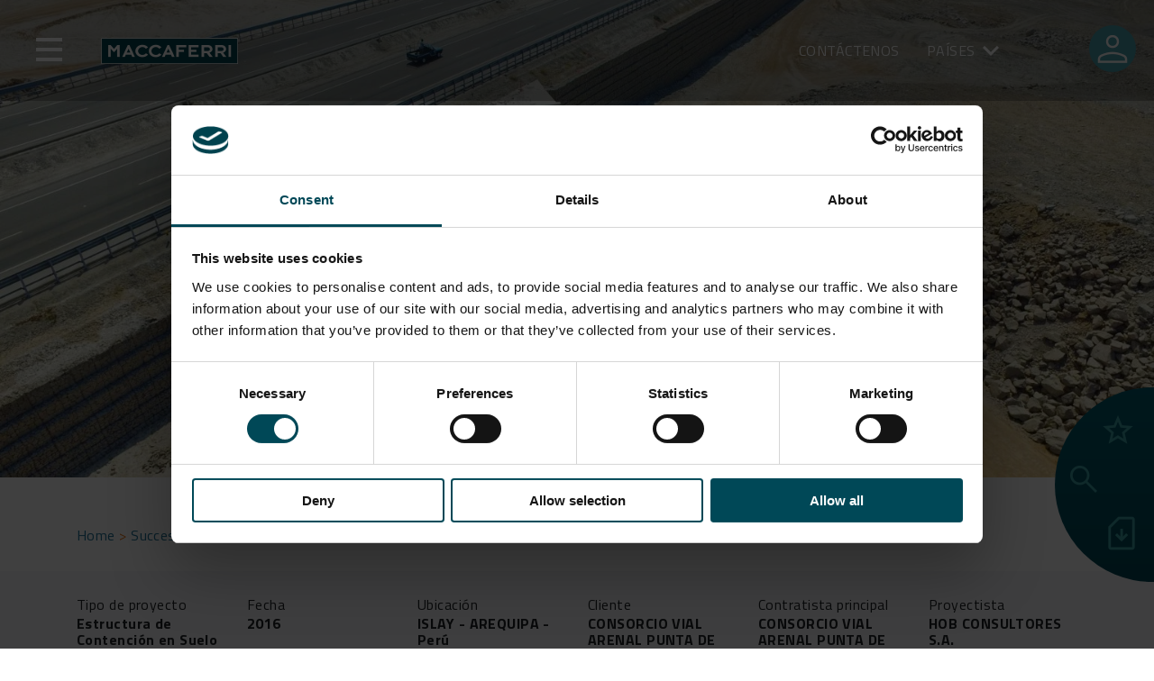

--- FILE ---
content_type: text/html; charset=UTF-8
request_url: https://www.maccaferri.com/pe/casos-de-%C3%A9xito/terramesh-system-carretera-matarani-km-2/
body_size: 31580
content:
<!doctype html>
<html lang="es-ES">

<head>
	<script id="Cookiebot" src="https://consent.cookiebot.com/uc.js" data-cbid="8b1886cc-9378-4946-98f8-1b8a1600e3ae" data-blockingmode="auto" type="text/javascript"></script>
	<!-- Google Tag Manager -->
	<script data-cookieconsent="ignore">
		(function(w, d, s, l, i) {
			w[l] = w[l] || [];
			w[l].push({
				'gtm.start': new Date().getTime(),
				event: 'gtm.js'
			});
			var f = d.getElementsByTagName(s)[0],
				j = d.createElement(s),
				dl = l != 'dataLayer' ? '&l=' + l : '';
			j.async = true;
			j.src = 'https://www.googletagmanager.com/gtm.js?id=' + i + dl;
			f.parentNode.insertBefore(j, f);
		})(window, document, 'script', 'dataLayer', 'GTM-T9PWBJR');
	</script> <!-- End Google Tag Manager -->
	<meta charset="UTF-8">
	<meta name="viewport" content="width=device-width, initial-scale=1">
	<meta name="apple-mobile-web-app-capable" content="yes">
	<link rel="profile" href="https://gmpg.org/xfn/11">

	<meta name='robots' content='index, follow, max-image-preview:large, max-snippet:-1, max-video-preview:-1' />

	<!-- This site is optimized with the Yoast SEO Premium plugin v26.6 (Yoast SEO v26.6) - https://yoast.com/wordpress/plugins/seo/ -->
	<title>TERRAMESH® SYSTEM CARRETERA MATARANI KM. 2 - Maccaferri Perù</title>
	<meta name="description" content="Explora nuestras historias de éxito: TERRAMESH® SYSTEM CARRETERA MATARANI KM. 2. Desde el desafío hasta la solución, descubre cómo hemos ayudado a nuestros clientes a alcanzar sus objetivos con éxito." />
	<link rel="canonical" href="https://www.maccaferri.com/pe/casos-de-éxito/terramesh-system-carretera-matarani-km-2/" />
	<meta property="og:locale" content="es_ES" />
	<meta property="og:type" content="article" />
	<meta property="og:title" content="TERRAMESH® SYSTEM CARRETERA MATARANI KM. 2 - Maccaferri Perù" />
	<meta property="og:description" content="Explora nuestras historias de éxito: TERRAMESH® SYSTEM CARRETERA MATARANI KM. 2. Desde el desafío hasta la solución, descubre cómo hemos ayudado a nuestros clientes a alcanzar sus objetivos con éxito." />
	<meta property="og:url" content="https://www.maccaferri.com/pe/casos-de-éxito/terramesh-system-carretera-matarani-km-2/" />
	<meta property="og:site_name" content="Maccaferri Perù" />
	<meta name="twitter:card" content="summary_large_image" />
	<script type="application/ld+json" class="yoast-schema-graph">{"@context":"https://schema.org","@graph":[{"@type":"WebPage","@id":"https://www.maccaferri.com/pe/casos-de-éxito/terramesh-system-carretera-matarani-km-2/","url":"https://www.maccaferri.com/pe/casos-de-éxito/terramesh-system-carretera-matarani-km-2/","name":"TERRAMESH® SYSTEM CARRETERA MATARANI KM. 2 - Maccaferri Perù","isPartOf":{"@id":"https://www.maccaferri.com/pe/#website"},"primaryImageOfPage":{"@id":"https://www.maccaferri.com/pe/casos-de-éxito/terramesh-system-carretera-matarani-km-2/#primaryimage"},"image":{"@id":"https://www.maccaferri.com/pe/casos-de-éxito/terramesh-system-carretera-matarani-km-2/#primaryimage"},"thumbnailUrl":"https://www.maccaferri.com/pe/wp-content/uploads/2025/03/DJI_0007-scaled.jpg","datePublished":"2025-11-14T15:48:39+00:00","description":"Explora nuestras historias de éxito: TERRAMESH® SYSTEM CARRETERA MATARANI KM. 2. Desde el desafío hasta la solución, descubre cómo hemos ayudado a nuestros clientes a alcanzar sus objetivos con éxito.","breadcrumb":{"@id":"https://www.maccaferri.com/pe/casos-de-éxito/terramesh-system-carretera-matarani-km-2/#breadcrumb"},"inLanguage":"es-ES","potentialAction":[{"@type":"ReadAction","target":["https://www.maccaferri.com/pe/casos-de-éxito/terramesh-system-carretera-matarani-km-2/"]}]},{"@type":"ImageObject","inLanguage":"es-ES","@id":"https://www.maccaferri.com/pe/casos-de-éxito/terramesh-system-carretera-matarani-km-2/#primaryimage","url":"https://www.maccaferri.com/pe/wp-content/uploads/2025/03/DJI_0007-scaled.jpg","contentUrl":"https://www.maccaferri.com/pe/wp-content/uploads/2025/03/DJI_0007-scaled.jpg","width":2560,"height":1920},{"@type":"BreadcrumbList","@id":"https://www.maccaferri.com/pe/casos-de-éxito/terramesh-system-carretera-matarani-km-2/#breadcrumb","itemListElement":[{"@type":"ListItem","position":1,"name":"Casos de éxito","item":"https://www.maccaferri.com/pe/stories/"},{"@type":"ListItem","position":2,"name":"TERRAMESH® SYSTEM CARRETERA MATARANI KM. 2"}]},{"@type":"WebSite","@id":"https://www.maccaferri.com/pe/#website","url":"https://www.maccaferri.com/pe/","name":"Maccaferri Perù","description":"","publisher":{"@id":"https://www.maccaferri.com/pe/#organization"},"potentialAction":[{"@type":"SearchAction","target":{"@type":"EntryPoint","urlTemplate":"https://www.maccaferri.com/pe/?s={search_term_string}"},"query-input":{"@type":"PropertyValueSpecification","valueRequired":true,"valueName":"search_term_string"}}],"inLanguage":"es-ES"},{"@type":"Organization","@id":"https://www.maccaferri.com/pe/#organization","name":"Maccaferri Perù","url":"https://www.maccaferri.com/pe/","logo":{"@type":"ImageObject","inLanguage":"es-ES","@id":"https://www.maccaferri.com/pe/#/schema/logo/image/","url":"https://www.maccaferri.com/pe/wp-content/uploads/2022/07/logo-maccaferri.png","contentUrl":"https://www.maccaferri.com/pe/wp-content/uploads/2022/07/logo-maccaferri.png","width":152,"height":32,"caption":"Maccaferri Perù"},"image":{"@id":"https://www.maccaferri.com/pe/#/schema/logo/image/"}}]}</script>
	<!-- / Yoast SEO Premium plugin. -->


<link rel='dns-prefetch' href='//maps.googleapis.com' />
<link rel='dns-prefetch' href='//use.fontawesome.com' />
<link rel="alternate" type="application/rss+xml" title="Maccaferri Perù &raquo; Feed" href="https://www.maccaferri.com/pe/feed/" />
<link rel="alternate" type="application/rss+xml" title="Maccaferri Perù &raquo; Comments Feed" href="https://www.maccaferri.com/pe/comments/feed/" />
<link rel="alternate" title="oEmbed (JSON)" type="application/json+oembed" href="https://www.maccaferri.com/pe/wp-json/oembed/1.0/embed?url=https%3A%2F%2Fwww.maccaferri.com%2Fpe%2Fcasos-de-%C3%A9xito%2Fterramesh-system-carretera-matarani-km-2%2F" />
<link rel="alternate" title="oEmbed (XML)" type="text/xml+oembed" href="https://www.maccaferri.com/pe/wp-json/oembed/1.0/embed?url=https%3A%2F%2Fwww.maccaferri.com%2Fpe%2Fcasos-de-%C3%A9xito%2Fterramesh-system-carretera-matarani-km-2%2F&#038;format=xml" />
<style id='wp-img-auto-sizes-contain-inline-css'>
img:is([sizes=auto i],[sizes^="auto," i]){contain-intrinsic-size:3000px 1500px}
/*# sourceURL=wp-img-auto-sizes-contain-inline-css */
</style>
<link rel='stylesheet' id='editor-style-css' href='https://www.maccaferri.com/pe/wp-content/themes/maccaferri/src/css/editor.css?ver=6.9' media='all' />
<link rel='stylesheet' id='font-awesome-css' href='https://use.fontawesome.com/releases/v5.1.1/css/all.css?ver=6.9' media='all' />
<style id='wp-emoji-styles-inline-css'>

	img.wp-smiley, img.emoji {
		display: inline !important;
		border: none !important;
		box-shadow: none !important;
		height: 1em !important;
		width: 1em !important;
		margin: 0 0.07em !important;
		vertical-align: -0.1em !important;
		background: none !important;
		padding: 0 !important;
	}
/*# sourceURL=wp-emoji-styles-inline-css */
</style>
<link rel='stylesheet' id='wp-block-library-css' href='https://www.maccaferri.com/pe/wp-includes/css/dist/block-library/style.css?ver=6.9' media='all' />
<link rel='stylesheet' id='cb-carousel-style-css' href='https://www.maccaferri.com/pe/wp-content/plugins/carousel-block/blocks/../build/carousel-legacy/style-index.css?ver=2.0.6' media='all' />
<style id='cb-carousel-v2-style-inline-css'>
.wp-block-cb-carousel-v2{position:relative}.wp-block-cb-carousel-v2[data-cb-pagination=true] .swiper-horizontal{margin-bottom:calc(var(--wp--custom--carousel-block--pagination-bullet-size, 8px)*4)}.wp-block-cb-carousel-v2 .cb-button-next,.wp-block-cb-carousel-v2 .cb-button-prev{color:var(--wp--custom--carousel-block--navigation-color,#000);height:var(--wp--custom--carousel-block--navigation-size,22px);margin-top:calc(0px - var(--wp--custom--carousel-block--navigation-size, 22px)/2);width:calc(var(--wp--custom--carousel-block--navigation-size, 22px)/44*27)}.wp-block-cb-carousel-v2 .cb-button-next:after,.wp-block-cb-carousel-v2 .cb-button-prev:after{font-size:var(--wp--custom--carousel-block--navigation-size,22px)}.wp-block-cb-carousel-v2 .cb-button-next:hover,.wp-block-cb-carousel-v2 .cb-button-prev:hover{color:var(--wp--custom--carousel-block--navigation-hover-color,var(--wp--custom--carousel-block--navigation-color,#000))}.wp-block-cb-carousel-v2 .cb-button-prev,.wp-block-cb-carousel-v2.cb-rtl .cb-button-next{left:calc(var(--wp--custom--carousel-block--navigation-size, 22px)*-1/44*27 - var(--wp--custom--carousel-block--navigation-sides-offset, 10px));right:auto}.wp-block-cb-carousel-v2 .cb-button-next,.wp-block-cb-carousel-v2.cb-rtl .cb-button-prev{left:auto;right:calc(var(--wp--custom--carousel-block--navigation-size, 22px)*-1/44*27 - var(--wp--custom--carousel-block--navigation-sides-offset, 10px))}.wp-block-cb-carousel-v2.cb-rtl .cb-button-next,.wp-block-cb-carousel-v2.cb-rtl .cb-button-prev{transform:scaleX(-1)}.wp-block-cb-carousel-v2 .cb-pagination.swiper-pagination-horizontal{bottom:var(--wp--custom--carousel-block--pagination-bottom,-20px);display:flex;justify-content:center;top:var(--wp--custom--carousel-block--pagination-top,auto)}.wp-block-cb-carousel-v2 .cb-pagination.swiper-pagination-horizontal.swiper-pagination-bullets .cb-pagination-bullet{margin:0 var(--wp--custom--carousel-block--pagination-bullet-horizontal-gap,4px)}.wp-block-cb-carousel-v2 .cb-pagination .cb-pagination-bullet{background:var(--wp--custom--carousel-block--pagination-bullet-color,var(--wp--custom--carousel-block--pagination-bullet-inactive-color,#000));height:var(--wp--custom--carousel-block--pagination-bullet-size,8px);opacity:var(--wp--custom--carousel-block--pagination-bullet-inactive-opacity,var(--wp--custom--carousel-block--pagination-bullet-opacity,.2));width:var(--wp--custom--carousel-block--pagination-bullet-size,8px)}.wp-block-cb-carousel-v2 .cb-pagination .cb-pagination-bullet.swiper-pagination-bullet-active{background:var(--wp--custom--carousel-block--pagination-bullet-active-color,#000);opacity:var(--wp--custom--carousel-block--pagination-bullet-active-opacity,1)}.wp-block-cb-carousel-v2 .cb-pagination .cb-pagination-bullet:not(.swiper-pagination-bullet-active):hover{background:var(--wp--custom--carousel-block--pagination-bullet-hover-color,var(--wp--custom--carousel-block--pagination-bullet-inactive-hover-color,var(--wp--custom--carousel-block--pagination-bullet-active-color,#000)));opacity:var(--wp--custom--carousel-block--pagination-bullet-inactive-hover-opacity,var(--wp--custom--carousel-block--pagination-bullet-inactive-opacity,.2))}.wp-block-cb-carousel-v2.alignfull .cb-button-next,.wp-block-cb-carousel-v2.alignfull .cb-button-prev{color:var(--wp--custom--carousel-block--navigation-alignfull-color,#000)}.wp-block-cb-carousel-v2.alignfull .cb-button-prev,.wp-block-cb-carousel-v2.alignfull.cb-rtl .cb-button-next{left:var(--wp--custom--carousel-block--navigation-sides-offset,10px);right:auto}.wp-block-cb-carousel-v2.alignfull .cb-button-next,.wp-block-cb-carousel-v2.alignfull.cb-rtl .cb-button-prev{left:auto;right:var(--wp--custom--carousel-block--navigation-sides-offset,10px)}.wp-block-cb-carousel-v2 .wp-block-image{margin-bottom:var(--wp--custom--carousel-block--image-margin-bottom,0);margin-top:var(--wp--custom--carousel-block--image-margin-top,0)}.wp-block-cb-carousel-v2 .wp-block-cover{margin-bottom:var(--wp--custom--carousel-block--cover-margin-bottom,0);margin-top:var(--wp--custom--carousel-block--cover-margin-top,0)}.wp-block-cb-carousel-v2 .wp-block-cover.aligncenter,.wp-block-cb-carousel-v2 .wp-block-image.aligncenter{margin-left:auto!important;margin-right:auto!important}

/*# sourceURL=https://www.maccaferri.com/pe/wp-content/plugins/carousel-block/build/carousel/style-index.css */
</style>
<style id='joinchat-button-style-inline-css'>
.wp-block-joinchat-button{border:none!important;text-align:center}.wp-block-joinchat-button figure{display:table;margin:0 auto;padding:0}.wp-block-joinchat-button figcaption{font:normal normal 400 .6em/2em var(--wp--preset--font-family--system-font,sans-serif);margin:0;padding:0}.wp-block-joinchat-button .joinchat-button__qr{background-color:#fff;border:6px solid #25d366;border-radius:30px;box-sizing:content-box;display:block;height:200px;margin:auto;overflow:hidden;padding:10px;width:200px}.wp-block-joinchat-button .joinchat-button__qr canvas,.wp-block-joinchat-button .joinchat-button__qr img{display:block;margin:auto}.wp-block-joinchat-button .joinchat-button__link{align-items:center;background-color:#25d366;border:6px solid #25d366;border-radius:30px;display:inline-flex;flex-flow:row nowrap;justify-content:center;line-height:1.25em;margin:0 auto;text-decoration:none}.wp-block-joinchat-button .joinchat-button__link:before{background:transparent var(--joinchat-ico) no-repeat center;background-size:100%;content:"";display:block;height:1.5em;margin:-.75em .75em -.75em 0;width:1.5em}.wp-block-joinchat-button figure+.joinchat-button__link{margin-top:10px}@media (orientation:landscape)and (min-height:481px),(orientation:portrait)and (min-width:481px){.wp-block-joinchat-button.joinchat-button--qr-only figure+.joinchat-button__link{display:none}}@media (max-width:480px),(orientation:landscape)and (max-height:480px){.wp-block-joinchat-button figure{display:none}}

/*# sourceURL=https://www.maccaferri.com/pe/wp-content/plugins/creame-whatsapp-me/gutenberg/build/style-index.css */
</style>
<style id='global-styles-inline-css'>
:root{--wp--preset--aspect-ratio--square: 1;--wp--preset--aspect-ratio--4-3: 4/3;--wp--preset--aspect-ratio--3-4: 3/4;--wp--preset--aspect-ratio--3-2: 3/2;--wp--preset--aspect-ratio--2-3: 2/3;--wp--preset--aspect-ratio--16-9: 16/9;--wp--preset--aspect-ratio--9-16: 9/16;--wp--preset--color--black: #000000;--wp--preset--color--cyan-bluish-gray: #abb8c3;--wp--preset--color--white: #ffffff;--wp--preset--color--pale-pink: #f78da7;--wp--preset--color--vivid-red: #cf2e2e;--wp--preset--color--luminous-vivid-orange: #ff6900;--wp--preset--color--luminous-vivid-amber: #fcb900;--wp--preset--color--light-green-cyan: #7bdcb5;--wp--preset--color--vivid-green-cyan: #00d084;--wp--preset--color--pale-cyan-blue: #8ed1fc;--wp--preset--color--vivid-cyan-blue: #0693e3;--wp--preset--color--vivid-purple: #9b51e0;--wp--preset--gradient--vivid-cyan-blue-to-vivid-purple: linear-gradient(135deg,rgb(6,147,227) 0%,rgb(155,81,224) 100%);--wp--preset--gradient--light-green-cyan-to-vivid-green-cyan: linear-gradient(135deg,rgb(122,220,180) 0%,rgb(0,208,130) 100%);--wp--preset--gradient--luminous-vivid-amber-to-luminous-vivid-orange: linear-gradient(135deg,rgb(252,185,0) 0%,rgb(255,105,0) 100%);--wp--preset--gradient--luminous-vivid-orange-to-vivid-red: linear-gradient(135deg,rgb(255,105,0) 0%,rgb(207,46,46) 100%);--wp--preset--gradient--very-light-gray-to-cyan-bluish-gray: linear-gradient(135deg,rgb(238,238,238) 0%,rgb(169,184,195) 100%);--wp--preset--gradient--cool-to-warm-spectrum: linear-gradient(135deg,rgb(74,234,220) 0%,rgb(151,120,209) 20%,rgb(207,42,186) 40%,rgb(238,44,130) 60%,rgb(251,105,98) 80%,rgb(254,248,76) 100%);--wp--preset--gradient--blush-light-purple: linear-gradient(135deg,rgb(255,206,236) 0%,rgb(152,150,240) 100%);--wp--preset--gradient--blush-bordeaux: linear-gradient(135deg,rgb(254,205,165) 0%,rgb(254,45,45) 50%,rgb(107,0,62) 100%);--wp--preset--gradient--luminous-dusk: linear-gradient(135deg,rgb(255,203,112) 0%,rgb(199,81,192) 50%,rgb(65,88,208) 100%);--wp--preset--gradient--pale-ocean: linear-gradient(135deg,rgb(255,245,203) 0%,rgb(182,227,212) 50%,rgb(51,167,181) 100%);--wp--preset--gradient--electric-grass: linear-gradient(135deg,rgb(202,248,128) 0%,rgb(113,206,126) 100%);--wp--preset--gradient--midnight: linear-gradient(135deg,rgb(2,3,129) 0%,rgb(40,116,252) 100%);--wp--preset--font-size--small: 13px;--wp--preset--font-size--medium: 20px;--wp--preset--font-size--large: 36px;--wp--preset--font-size--x-large: 42px;--wp--preset--spacing--20: 0.44rem;--wp--preset--spacing--30: 0.67rem;--wp--preset--spacing--40: 1rem;--wp--preset--spacing--50: 1.5rem;--wp--preset--spacing--60: 2.25rem;--wp--preset--spacing--70: 3.38rem;--wp--preset--spacing--80: 5.06rem;--wp--preset--shadow--natural: 6px 6px 9px rgba(0, 0, 0, 0.2);--wp--preset--shadow--deep: 12px 12px 50px rgba(0, 0, 0, 0.4);--wp--preset--shadow--sharp: 6px 6px 0px rgba(0, 0, 0, 0.2);--wp--preset--shadow--outlined: 6px 6px 0px -3px rgb(255, 255, 255), 6px 6px rgb(0, 0, 0);--wp--preset--shadow--crisp: 6px 6px 0px rgb(0, 0, 0);}:where(body) { margin: 0; }.wp-site-blocks > .alignleft { float: left; margin-right: 2em; }.wp-site-blocks > .alignright { float: right; margin-left: 2em; }.wp-site-blocks > .aligncenter { justify-content: center; margin-left: auto; margin-right: auto; }:where(.is-layout-flex){gap: 0.5em;}:where(.is-layout-grid){gap: 0.5em;}.is-layout-flow > .alignleft{float: left;margin-inline-start: 0;margin-inline-end: 2em;}.is-layout-flow > .alignright{float: right;margin-inline-start: 2em;margin-inline-end: 0;}.is-layout-flow > .aligncenter{margin-left: auto !important;margin-right: auto !important;}.is-layout-constrained > .alignleft{float: left;margin-inline-start: 0;margin-inline-end: 2em;}.is-layout-constrained > .alignright{float: right;margin-inline-start: 2em;margin-inline-end: 0;}.is-layout-constrained > .aligncenter{margin-left: auto !important;margin-right: auto !important;}.is-layout-constrained > :where(:not(.alignleft):not(.alignright):not(.alignfull)){margin-left: auto !important;margin-right: auto !important;}body .is-layout-flex{display: flex;}.is-layout-flex{flex-wrap: wrap;align-items: center;}.is-layout-flex > :is(*, div){margin: 0;}body .is-layout-grid{display: grid;}.is-layout-grid > :is(*, div){margin: 0;}body{padding-top: 0px;padding-right: 0px;padding-bottom: 0px;padding-left: 0px;}a:where(:not(.wp-element-button)){text-decoration: underline;}:root :where(.wp-element-button, .wp-block-button__link){background-color: #32373c;border-width: 0;color: #fff;font-family: inherit;font-size: inherit;font-style: inherit;font-weight: inherit;letter-spacing: inherit;line-height: inherit;padding-top: calc(0.667em + 2px);padding-right: calc(1.333em + 2px);padding-bottom: calc(0.667em + 2px);padding-left: calc(1.333em + 2px);text-decoration: none;text-transform: inherit;}.has-black-color{color: var(--wp--preset--color--black) !important;}.has-cyan-bluish-gray-color{color: var(--wp--preset--color--cyan-bluish-gray) !important;}.has-white-color{color: var(--wp--preset--color--white) !important;}.has-pale-pink-color{color: var(--wp--preset--color--pale-pink) !important;}.has-vivid-red-color{color: var(--wp--preset--color--vivid-red) !important;}.has-luminous-vivid-orange-color{color: var(--wp--preset--color--luminous-vivid-orange) !important;}.has-luminous-vivid-amber-color{color: var(--wp--preset--color--luminous-vivid-amber) !important;}.has-light-green-cyan-color{color: var(--wp--preset--color--light-green-cyan) !important;}.has-vivid-green-cyan-color{color: var(--wp--preset--color--vivid-green-cyan) !important;}.has-pale-cyan-blue-color{color: var(--wp--preset--color--pale-cyan-blue) !important;}.has-vivid-cyan-blue-color{color: var(--wp--preset--color--vivid-cyan-blue) !important;}.has-vivid-purple-color{color: var(--wp--preset--color--vivid-purple) !important;}.has-black-background-color{background-color: var(--wp--preset--color--black) !important;}.has-cyan-bluish-gray-background-color{background-color: var(--wp--preset--color--cyan-bluish-gray) !important;}.has-white-background-color{background-color: var(--wp--preset--color--white) !important;}.has-pale-pink-background-color{background-color: var(--wp--preset--color--pale-pink) !important;}.has-vivid-red-background-color{background-color: var(--wp--preset--color--vivid-red) !important;}.has-luminous-vivid-orange-background-color{background-color: var(--wp--preset--color--luminous-vivid-orange) !important;}.has-luminous-vivid-amber-background-color{background-color: var(--wp--preset--color--luminous-vivid-amber) !important;}.has-light-green-cyan-background-color{background-color: var(--wp--preset--color--light-green-cyan) !important;}.has-vivid-green-cyan-background-color{background-color: var(--wp--preset--color--vivid-green-cyan) !important;}.has-pale-cyan-blue-background-color{background-color: var(--wp--preset--color--pale-cyan-blue) !important;}.has-vivid-cyan-blue-background-color{background-color: var(--wp--preset--color--vivid-cyan-blue) !important;}.has-vivid-purple-background-color{background-color: var(--wp--preset--color--vivid-purple) !important;}.has-black-border-color{border-color: var(--wp--preset--color--black) !important;}.has-cyan-bluish-gray-border-color{border-color: var(--wp--preset--color--cyan-bluish-gray) !important;}.has-white-border-color{border-color: var(--wp--preset--color--white) !important;}.has-pale-pink-border-color{border-color: var(--wp--preset--color--pale-pink) !important;}.has-vivid-red-border-color{border-color: var(--wp--preset--color--vivid-red) !important;}.has-luminous-vivid-orange-border-color{border-color: var(--wp--preset--color--luminous-vivid-orange) !important;}.has-luminous-vivid-amber-border-color{border-color: var(--wp--preset--color--luminous-vivid-amber) !important;}.has-light-green-cyan-border-color{border-color: var(--wp--preset--color--light-green-cyan) !important;}.has-vivid-green-cyan-border-color{border-color: var(--wp--preset--color--vivid-green-cyan) !important;}.has-pale-cyan-blue-border-color{border-color: var(--wp--preset--color--pale-cyan-blue) !important;}.has-vivid-cyan-blue-border-color{border-color: var(--wp--preset--color--vivid-cyan-blue) !important;}.has-vivid-purple-border-color{border-color: var(--wp--preset--color--vivid-purple) !important;}.has-vivid-cyan-blue-to-vivid-purple-gradient-background{background: var(--wp--preset--gradient--vivid-cyan-blue-to-vivid-purple) !important;}.has-light-green-cyan-to-vivid-green-cyan-gradient-background{background: var(--wp--preset--gradient--light-green-cyan-to-vivid-green-cyan) !important;}.has-luminous-vivid-amber-to-luminous-vivid-orange-gradient-background{background: var(--wp--preset--gradient--luminous-vivid-amber-to-luminous-vivid-orange) !important;}.has-luminous-vivid-orange-to-vivid-red-gradient-background{background: var(--wp--preset--gradient--luminous-vivid-orange-to-vivid-red) !important;}.has-very-light-gray-to-cyan-bluish-gray-gradient-background{background: var(--wp--preset--gradient--very-light-gray-to-cyan-bluish-gray) !important;}.has-cool-to-warm-spectrum-gradient-background{background: var(--wp--preset--gradient--cool-to-warm-spectrum) !important;}.has-blush-light-purple-gradient-background{background: var(--wp--preset--gradient--blush-light-purple) !important;}.has-blush-bordeaux-gradient-background{background: var(--wp--preset--gradient--blush-bordeaux) !important;}.has-luminous-dusk-gradient-background{background: var(--wp--preset--gradient--luminous-dusk) !important;}.has-pale-ocean-gradient-background{background: var(--wp--preset--gradient--pale-ocean) !important;}.has-electric-grass-gradient-background{background: var(--wp--preset--gradient--electric-grass) !important;}.has-midnight-gradient-background{background: var(--wp--preset--gradient--midnight) !important;}.has-small-font-size{font-size: var(--wp--preset--font-size--small) !important;}.has-medium-font-size{font-size: var(--wp--preset--font-size--medium) !important;}.has-large-font-size{font-size: var(--wp--preset--font-size--large) !important;}.has-x-large-font-size{font-size: var(--wp--preset--font-size--x-large) !important;}
:where(.wp-block-post-template.is-layout-flex){gap: 1.25em;}:where(.wp-block-post-template.is-layout-grid){gap: 1.25em;}
:where(.wp-block-term-template.is-layout-flex){gap: 1.25em;}:where(.wp-block-term-template.is-layout-grid){gap: 1.25em;}
:where(.wp-block-columns.is-layout-flex){gap: 2em;}:where(.wp-block-columns.is-layout-grid){gap: 2em;}
:root :where(.wp-block-pullquote){font-size: 1.5em;line-height: 1.6;}
/*# sourceURL=global-styles-inline-css */
</style>
<link rel='stylesheet' id='contact-form-7-css' href='https://www.maccaferri.com/pe/wp-content/plugins/contact-form-7/includes/css/styles.css?ver=6.1.4' media='all' />
<link rel='stylesheet' id='wpdm-fonticon-css' href='https://www.maccaferri.com/pe/wp-content/plugins/download-manager/assets/wpdm-iconfont/css/wpdm-icons.css?ver=6.9' media='all' />
<link rel='stylesheet' id='wpdm-front-css' href='https://www.maccaferri.com/pe/wp-content/plugins/download-manager/assets/css/front.min.css?ver=6.9' media='all' />
<link rel='stylesheet' id='wpml-legacy-horizontal-list-0-css' href='https://www.maccaferri.com/pe/wp-content/plugins/sitepress-multilingual-cms/templates/language-switchers/legacy-list-horizontal/style.min.css?ver=1' media='all' />
<link rel='stylesheet' id='maccaferri-style-css' href='https://www.maccaferri.com/pe/wp-content/themes/maccaferri/style.css?ver=1.0.0' media='all' />
<link rel='stylesheet' id='font-style-css' href='https://www.maccaferri.com/pe/wp-content/themes/maccaferri/font/font.css?ver=6.9' media='all' />
<link rel='stylesheet' id='bootstrap-style-css' href='https://www.maccaferri.com/pe/wp-content/themes/maccaferri/bootstrap/css/bootstrap.min.css?ver=6.9' media='all' />
<link rel='stylesheet' id='font-awesome-5-css' href='https://use.fontawesome.com/releases/v5.5.0/css/all.css?ver=6.9' media='all' />
<link rel='stylesheet' id='slick-style-css' href='https://www.maccaferri.com/pe/wp-content/themes/maccaferri/src/css/slick.css?ver=6.9' media='all' />
<link rel='stylesheet' id='main-style-css' href='https://www.maccaferri.com/pe/wp-content/themes/maccaferri/dist/style/style.css?ver=5.3' media='all' />
<script src="https://www.maccaferri.com/pe/wp-includes/js/jquery/jquery.js?ver=3.7.1" id="jquery-core-js"></script>
<script src="https://www.maccaferri.com/pe/wp-includes/js/jquery/jquery-migrate.js?ver=3.4.1" id="jquery-migrate-js"></script>
<script id="wpml-cookie-js-extra">
var wpml_cookies = {"wp-wpml_current_language":{"value":"es","expires":1,"path":"/"}};
var wpml_cookies = {"wp-wpml_current_language":{"value":"es","expires":1,"path":"/"}};
//# sourceURL=wpml-cookie-js-extra
</script>
<script src="https://www.maccaferri.com/pe/wp-content/plugins/sitepress-multilingual-cms/res/js/cookies/language-cookie.js?ver=486900" id="wpml-cookie-js" defer data-wp-strategy="defer"></script>
<script id="macca-google-script-include-js-after">
var MACCAFERRI_GOOGLE_API_KEY = "AIzaSyAhWxBx4OB0e989u-MmV9wqGmTm8qKllqc"
//# sourceURL=macca-google-script-include-js-after
</script>
<script src="https://www.maccaferri.com/pe/wp-content/plugins/download-manager/assets/js/wpdm.min.js?ver=6.9" id="wpdm-frontend-js-js"></script>
<script id="wpdm-frontjs-js-extra">
var wpdm_url = {"home":"https://www.maccaferri.com/pe/","site":"https://www.maccaferri.com/pe/","ajax":"https://www.maccaferri.com/pe/wp-admin/admin-ajax.php"};
var wpdm_js = {"spinner":"\u003Ci class=\"wpdm-icon wpdm-sun wpdm-spin\"\u003E\u003C/i\u003E","client_id":"024409cea29243e08295f83af42e9cdb"};
var wpdm_strings = {"pass_var":"Password Verified!","pass_var_q":"Please click following button to start download.","start_dl":"Start Download"};
//# sourceURL=wpdm-frontjs-js-extra
</script>
<script src="https://www.maccaferri.com/pe/wp-content/plugins/download-manager/assets/js/front.min.js?ver=3.3.37" id="wpdm-frontjs-js"></script>
<script src="https://www.maccaferri.com/pe/wp-content/plugins/wpo365-login/apps/dist/pintra-redirect.js?ver=40.2" id="pintraredirectjs-js" async></script>
<script id="responsive-block-control-js-extra">
var responsiveBlockControlOptions = {"breakPoints":{"base":0,"mobile":320,"tablet":740,"desktop":980,"wide":1480},"addCssToHead":"1"};
//# sourceURL=responsive-block-control-js-extra
</script>
<script src="https://www.maccaferri.com/pe/wp-content/plugins/responsive-block-control/build/js/responsive-block-control-public.js?ver=1.2.9" id="responsive-block-control-js"></script>
<script src="https://www.maccaferri.com/pe/wp-content/themes/maccaferri/bootstrap/js/bootstrap.bundle.min.js?ver=6.9" id="bootstrap-js-js"></script>
<script src="https://www.maccaferri.com/pe/wp-content/themes/maccaferri/src/js/slick.min.js?ver=6.9" id="slick-js-js"></script>
<link rel="https://api.w.org/" href="https://www.maccaferri.com/pe/wp-json/" /><link rel="alternate" title="JSON" type="application/json" href="https://www.maccaferri.com/pe/wp-json/wp/v2/stories/106282" /><link rel="EditURI" type="application/rsd+xml" title="RSD" href="https://www.maccaferri.com/pe/xmlrpc.php?rsd" />
<link rel='shortlink' href='https://www.maccaferri.com/pe/?p=106282' />
<!-- BLOGLISTLANG: array(31) {
  [1]=>
  array(3) {
    ["path"]=>
    string(27) "https://www.maccaferri.com/"
    ["table_prefix"]=>
    string(2) "wp"
    ["language_code"]=>
    array(1) {
      ["en"]=>
      string(9) "x-default"
    }
  }
  [7]=>
  array(3) {
    ["path"]=>
    string(30) "https://www.maccaferri.com/in/"
    ["table_prefix"]=>
    string(4) "wp_7"
    ["language_code"]=>
    array(1) {
      ["es"]=>
      string(5) "en-in"
    }
  }
  [8]=>
  array(3) {
    ["path"]=>
    string(30) "https://www.maccaferri.com/ae/"
    ["table_prefix"]=>
    string(4) "wp_8"
    ["language_code"]=>
    array(1) {
      ["es"]=>
      string(5) "en-ae"
    }
  }
  [9]=>
  array(3) {
    ["path"]=>
    string(32) "https://www.maccaferri.com/asia/"
    ["table_prefix"]=>
    string(4) "wp_9"
    ["language_code"]=>
    bool(false)
  }
  [10]=>
  array(3) {
    ["path"]=>
    string(30) "https://www.maccaferri.com/my/"
    ["table_prefix"]=>
    string(5) "wp_10"
    ["language_code"]=>
    array(1) {
      ["en"]=>
      string(5) "en-my"
    }
  }
  [12]=>
  array(3) {
    ["path"]=>
    string(30) "https://www.maccaferri.com/ph/"
    ["table_prefix"]=>
    string(5) "wp_12"
    ["language_code"]=>
    array(1) {
      ["es"]=>
      string(5) "en-ph"
    }
  }
  [13]=>
  array(3) {
    ["path"]=>
    string(30) "https://www.maccaferri.com/us/"
    ["table_prefix"]=>
    string(5) "wp_13"
    ["language_code"]=>
    array(1) {
      ["en"]=>
      string(5) "en-us"
    }
  }
  [14]=>
  array(3) {
    ["path"]=>
    string(30) "https://www.maccaferri.com/za/"
    ["table_prefix"]=>
    string(5) "wp_14"
    ["language_code"]=>
    array(1) {
      ["es"]=>
      string(5) "en-za"
    }
  }
  [15]=>
  array(4) {
    ["path"]=>
    string(30) "https://www.maccaferri.com/uk/"
    ["table_prefix"]=>
    string(5) "wp_15"
    ["language_code"]=>
    array(1) {
      ["en"]=>
      string(5) "en-gb"
    }
    ["wpml_default_language"]=>
    string(2) "en"
  }
  [16]=>
  array(4) {
    ["path"]=>
    string(30) "https://www.maccaferri.com/ca/"
    ["table_prefix"]=>
    string(5) "wp_16"
    ["language_code"]=>
    array(2) {
      ["en"]=>
      string(5) "en-ca"
      ["fr"]=>
      string(5) "fr-ca"
    }
    ["wpml_default_language"]=>
    string(2) "en"
  }
  [17]=>
  array(4) {
    ["path"]=>
    string(30) "https://www.maccaferri.com/it/"
    ["table_prefix"]=>
    string(5) "wp_17"
    ["language_code"]=>
    string(2) "it"
    ["wpml_default_language"]=>
    string(2) "it"
  }
  [20]=>
  array(4) {
    ["path"]=>
    string(30) "https://www.maccaferri.com/al/"
    ["table_prefix"]=>
    string(5) "wp_20"
    ["language_code"]=>
    string(2) "sq"
    ["wpml_default_language"]=>
    string(2) "sq"
  }
  [21]=>
  array(4) {
    ["path"]=>
    string(30) "https://www.maccaferri.com/mx/"
    ["table_prefix"]=>
    string(5) "wp_21"
    ["language_code"]=>
    array(1) {
      ["es"]=>
      string(5) "es-mx"
    }
    ["wpml_default_language"]=>
    string(2) "es"
  }
  [22]=>
  array(4) {
    ["path"]=>
    string(30) "https://www.maccaferri.com/br/"
    ["table_prefix"]=>
    string(5) "wp_22"
    ["language_code"]=>
    array(1) {
      ["pt"]=>
      string(5) "pt-br"
    }
    ["wpml_default_language"]=>
    string(5) "pt-br"
  }
  [23]=>
  array(4) {
    ["path"]=>
    string(30) "https://www.maccaferri.com/pl/"
    ["table_prefix"]=>
    string(5) "wp_23"
    ["language_code"]=>
    string(2) "pl"
    ["wpml_default_language"]=>
    string(2) "pl"
  }
  [24]=>
  array(4) {
    ["path"]=>
    string(30) "https://www.maccaferri.com/cz/"
    ["table_prefix"]=>
    string(5) "wp_24"
    ["language_code"]=>
    string(2) "cs"
    ["wpml_default_language"]=>
    string(2) "cs"
  }
  [25]=>
  array(4) {
    ["path"]=>
    string(30) "https://www.maccaferri.com/ro/"
    ["table_prefix"]=>
    string(5) "wp_25"
    ["language_code"]=>
    string(2) "ro"
    ["wpml_default_language"]=>
    string(2) "ro"
  }
  [26]=>
  array(4) {
    ["path"]=>
    string(30) "https://www.maccaferri.com/de/"
    ["table_prefix"]=>
    string(5) "wp_26"
    ["language_code"]=>
    string(2) "de"
    ["wpml_default_language"]=>
    string(2) "de"
  }
  [27]=>
  array(4) {
    ["path"]=>
    string(30) "https://www.maccaferri.com/ru/"
    ["table_prefix"]=>
    string(5) "wp_27"
    ["language_code"]=>
    string(2) "ru"
    ["wpml_default_language"]=>
    string(2) "ru"
  }
  [28]=>
  array(4) {
    ["path"]=>
    string(30) "https://www.maccaferri.com/es/"
    ["table_prefix"]=>
    string(5) "wp_28"
    ["language_code"]=>
    array(1) {
      ["es"]=>
      string(5) "es-es"
    }
    ["wpml_default_language"]=>
    string(2) "es"
  }
  [29]=>
  array(4) {
    ["path"]=>
    string(30) "https://www.maccaferri.com/sk/"
    ["table_prefix"]=>
    string(5) "wp_29"
    ["language_code"]=>
    string(2) "sk"
    ["wpml_default_language"]=>
    string(2) "sk"
  }
  [30]=>
  array(4) {
    ["path"]=>
    string(30) "https://www.maccaferri.com/fr/"
    ["table_prefix"]=>
    string(5) "wp_30"
    ["language_code"]=>
    string(2) "fr"
    ["wpml_default_language"]=>
    string(2) "fr"
  }
  [31]=>
  array(4) {
    ["path"]=>
    string(30) "https://www.maccaferri.com/gr/"
    ["table_prefix"]=>
    string(5) "wp_31"
    ["language_code"]=>
    string(2) "el"
    ["wpml_default_language"]=>
    string(2) "el"
  }
  [32]=>
  array(4) {
    ["path"]=>
    string(30) "https://www.maccaferri.com/id/"
    ["table_prefix"]=>
    string(5) "wp_32"
    ["language_code"]=>
    bool(false)
    ["wpml_default_language"]=>
    string(2) "el"
  }
  [34]=>
  array(4) {
    ["path"]=>
    string(30) "https://www.maccaferri.com/tr/"
    ["table_prefix"]=>
    string(5) "wp_34"
    ["language_code"]=>
    string(2) "tr"
    ["wpml_default_language"]=>
    string(2) "tr"
  }
  [37]=>
  array(4) {
    ["path"]=>
    string(30) "https://www.maccaferri.com/pe/"
    ["table_prefix"]=>
    string(5) "wp_37"
    ["language_code"]=>
    array(1) {
      ["es"]=>
      string(5) "es-pe"
    }
    ["wpml_default_language"]=>
    string(2) "es"
  }
  [38]=>
  array(4) {
    ["path"]=>
    string(30) "https://www.maccaferri.com/rs/"
    ["table_prefix"]=>
    string(5) "wp_38"
    ["language_code"]=>
    array(1) {
      ["sr"]=>
      string(2) "sr"
    }
    ["wpml_default_language"]=>
    string(2) "sr"
  }
  [40]=>
  array(4) {
    ["path"]=>
    string(33) "https://www.maccaferri.com/latam/"
    ["table_prefix"]=>
    string(5) "wp_40"
    ["language_code"]=>
    string(2) "es"
    ["wpml_default_language"]=>
    string(2) "es"
  }
  [41]=>
  array(4) {
    ["path"]=>
    string(30) "https://www.maccaferri.com/pt/"
    ["table_prefix"]=>
    string(5) "wp_41"
    ["language_code"]=>
    array(1) {
      ["pt"]=>
      string(2) "pt"
    }
    ["wpml_default_language"]=>
    string(5) "pt-br"
  }
  [43]=>
  array(4) {
    ["path"]=>
    string(30) "https://www.maccaferri.com/th/"
    ["table_prefix"]=>
    string(5) "wp_43"
    ["language_code"]=>
    string(2) "th"
    ["wpml_default_language"]=>
    string(2) "th"
  }
  [57]=>
  array(4) {
    ["path"]=>
    string(30) "https://www.maccaferri.com/au/"
    ["table_prefix"]=>
    string(5) "wp_57"
    ["language_code"]=>
    bool(false)
    ["wpml_default_language"]=>
    string(2) "th"
  }
}
--><meta name="generator" content="WPML ver:4.8.6 stt:2;" />
<meta name="generator" content="Elementor 3.33.4; features: e_font_icon_svg, additional_custom_breakpoints; settings: css_print_method-external, google_font-enabled, font_display-auto">
			<style>
				.e-con.e-parent:nth-of-type(n+4):not(.e-lazyloaded):not(.e-no-lazyload),
				.e-con.e-parent:nth-of-type(n+4):not(.e-lazyloaded):not(.e-no-lazyload) * {
					background-image: none !important;
				}
				@media screen and (max-height: 1024px) {
					.e-con.e-parent:nth-of-type(n+3):not(.e-lazyloaded):not(.e-no-lazyload),
					.e-con.e-parent:nth-of-type(n+3):not(.e-lazyloaded):not(.e-no-lazyload) * {
						background-image: none !important;
					}
				}
				@media screen and (max-height: 640px) {
					.e-con.e-parent:nth-of-type(n+2):not(.e-lazyloaded):not(.e-no-lazyload),
					.e-con.e-parent:nth-of-type(n+2):not(.e-lazyloaded):not(.e-no-lazyload) * {
						background-image: none !important;
					}
				}
			</style>
			<meta name="generator" content="WordPress Download Manager 3.3.37" />
                <style>
        /* WPDM Link Template Styles */        </style>
                <style>

            :root {
                --color-primary: #4a8eff;
                --color-primary-rgb: 74, 142, 255;
                --color-primary-hover: #5998ff;
                --color-primary-active: #3281ff;
                --clr-sec: #6c757d;
                --clr-sec-rgb: 108, 117, 125;
                --clr-sec-hover: #6c757d;
                --clr-sec-active: #6c757d;
                --color-secondary: #6c757d;
                --color-secondary-rgb: 108, 117, 125;
                --color-secondary-hover: #6c757d;
                --color-secondary-active: #6c757d;
                --color-success: #018e11;
                --color-success-rgb: 1, 142, 17;
                --color-success-hover: #0aad01;
                --color-success-active: #0c8c01;
                --color-info: #2CA8FF;
                --color-info-rgb: 44, 168, 255;
                --color-info-hover: #2CA8FF;
                --color-info-active: #2CA8FF;
                --color-warning: #FFB236;
                --color-warning-rgb: 255, 178, 54;
                --color-warning-hover: #FFB236;
                --color-warning-active: #FFB236;
                --color-danger: #ff5062;
                --color-danger-rgb: 255, 80, 98;
                --color-danger-hover: #ff5062;
                --color-danger-active: #ff5062;
                --color-green: #30b570;
                --color-blue: #0073ff;
                --color-purple: #8557D3;
                --color-red: #ff5062;
                --color-muted: rgba(69, 89, 122, 0.6);
                --wpdm-font: "Sen", -apple-system, BlinkMacSystemFont, "Segoe UI", Roboto, Helvetica, Arial, sans-serif, "Apple Color Emoji", "Segoe UI Emoji", "Segoe UI Symbol";
            }

            .wpdm-download-link.btn.btn-primary {
                border-radius: 4px;
            }


        </style>
        	<link rel="stylesheet" href="https://cdn.linearicons.com/free/1.0.0/icon-font.min.css">
	<meta name="uuid" content="ac3ea0f0-157d-436c-af45-deca189d9ace_es-PE">	<!-- Facebook Pixel Code -->
	<script>
		! function(f, b, e, v, n, t, s) {
			if (f.fbq) return;
			n = f.fbq = function() {
				n.callMethod ?
					n.callMethod.apply(n, arguments) : n.queue.push(arguments)
			};
			if (!f._fbq) f._fbq = n;
			n.push = n;
			n.loaded = !0;
			n.version = '2.0';
			n.queue = [];
			t = b.createElement(e);
			t.async = !0;
			t.src = v;
			s = b.getElementsByTagName(e)[0];
			s.parentNode.insertBefore(t, s)
		}(window, document, 'script',
			'https://connect.facebook.net/en_US/fbevents.js');
		fbq('init', '273955123235412');
		fbq('track', 'PageView');
	</script>
	<noscript>
		<img height="1" width="1" src="https://www.facebook.com/tr?id=273955123235412&ev=PageView
&noscript=1" alt="Facebook pixel"/>
	</noscript>
	<!-- End Facebook Pixel Code -->
			<style>
		.post-thumbnail img { min-height: 260px; }
	</style>
</head>

<body class="wp-singular stories-template-default single single-stories postid-106282 wp-custom-logo wp-theme-maccaferri elementor-default elementor-kit-88572">

	<!-- Google Tag Manager (noscript) -->
	<noscript><iframe src="https://www.googletagmanager.com/ns.html?id=GTM-T9PWBJR" title="GTM" height="0" width="0" style="display:none;visibility:hidden"></iframe></noscript> <!-- End Google Tag Manager (noscript) -->

		<!-- id="overlay-scroll" -->
		<div id="page" class="site container-fluid">
		<style type="text/css">body{background-color:#ffffff}</style>
		<div class="row align-items-center">
			<div class="col">
				<a class="skip-link screen-reader-text" href="#primary">Pasar al contenido</a>
				<a name="top"></a>
				<header id="masthead" class="site-header " style="z-index: 9 !important;">
					<div class="row align-items-center">
						<div class="col">
							<!-- nav button_container -->
							<input type="checkbox" id="main-menu-toggle" />
							<label for="main-menu-toggle">
								<div class="button_container" id="toggle">
									<span class="top"></span>
									<span class="middle"></span>
									<span class="bottom"></span>
								</div>
							</label>
							<!-- overlay -->
							<div id="overlay" class="overlay">
								<div class="sep-header"></div>
								<nav id="our-business" class="our-business container desktop">
									<div class="menu-our-business-container"><ul id="our-business" class="menu-navigation"><li id="menu-item-1372" class="menu-item menu-item-type-custom menu-item-object-custom menu-item-1372"><a>NUESTRO NEGOCIO</a></li>
<li id="sync-pim" class="menu-item menu-item-type-post_type menu-item-object-page menu-item-has-children menu-item-sync-pim"><a href="https://www.maccaferri.com/pe/aplicaciones/"><span class="left"></span>Aplicaciones y soluciones<span class="right"></span></a><ul class="sub-menu" style="border-right: 0 !important;"><li id="menu-item-1384" class="menu-item menu-item-type-custom menu-item-object-custom menu-item-99999999"><a><span class="left"></span>Somos expertos en</a></li><li id="menu-item-4056" class="menu-item menu-item-type-post_type menu-item-object-application  menu-item-104779"><a href="https://www.maccaferri.com/pe/aplicaciones/alambres-y-enrejados/"><span class="left"></span>Alambres y Enrejados<span class="right"></span></a></li><li id="menu-item-4056" class="menu-item menu-item-type-post_type menu-item-object-application  menu-item-104815"><a href="https://www.maccaferri.com/pe/aplicaciones/arquitectura-y-paisajismo/"><span class="left"></span>Arquitectura y Paisajismo<span class="right"></span></a></li><li id="menu-item-4056" class="menu-item menu-item-type-post_type menu-item-object-application menu-item-has-children menu-item-104800"><a href="https://www.maccaferri.com/pe/aplicaciones/barreras-acusticas-y-de-seguridad/"><span class="left"></span>Barreras Acústicas y de Seguridad<span class="right"></span></a><ul class="sub-menu" style="border-right: 0 !important;"><li id="menu-item-1384" class="menu-item menu-item-type-custom menu-item-object-custom menu-item-99999999"><a><span class="left"></span>Ofrecemos soluciones<span class="right"></span></a></li><li id="menu-item-104903" class="menu-item menu-item-type-post_type menu-item-object-application menu-item-has-children menu-item-104903"><a href="https://www.maccaferri.com/pe/solutions/barreras-acusticas/"><span class="left"></span>Barreras Acústicas<span class="right"></span></a><ul class="sub-menu" style="border-right: 0 !important;"><li id="menu-item-1384" class="menu-item menu-item-type-custom menu-item-object-custom menu-item-99999999"><a><span class="left"></span>Suministramos productos<span class="right"></span></a></li><li id="menu-item-106204" class="menu-item menu-item-type-post_type menu-item-object-application menu-item-106204"><a href="https://www.maccaferri.com/pe/productos/gaviones/"><span class="left"></span>Gaviones<span class="right"></span></a></li><li id="menu-item-106141" class="menu-item menu-item-type-post_type menu-item-object-application menu-item-106141"><a href="https://www.maccaferri.com/pe/productos/geomallas-monoaxiales/"><span class="left"></span>Geomallas Monoaxiales<span class="right"></span></a></li><li id="menu-item-106168" class="menu-item menu-item-type-post_type menu-item-object-application menu-item-106168"><a href="https://www.maccaferri.com/pe/productos/macres/"><span class="left"></span>MacRes<span class="right"></span></a></li><li id="menu-item-106234" class="menu-item menu-item-type-post_type menu-item-object-application menu-item-106234"><a href="https://www.maccaferri.com/pe/productos/macwall/"><span class="left"></span>MacWall®<span class="right"></span></a></li><li id="menu-item-106123" class="menu-item menu-item-type-post_type menu-item-object-application menu-item-106123"><a href="https://www.maccaferri.com/pe/productos/terramesh/"><span class="left"></span>Terramesh®<span class="right"></span></a></li></ul></li><li id="menu-item-104828" class="menu-item menu-item-type-post_type menu-item-object-application menu-item-has-children menu-item-104828"><a href="https://www.maccaferri.com/pe/solutions/barreras-de-proteccion-de-la-fuerza/"><span class="left"></span> Barreras de protección de la fuerza<span class="right"></span></a><ul class="sub-menu" style="border-right: 0 !important;"><li id="menu-item-1384" class="menu-item menu-item-type-custom menu-item-object-custom menu-item-99999999"><a><span class="left"></span>Suministramos productos<span class="right"></span></a></li><li id="menu-item-106153" class="menu-item menu-item-type-post_type menu-item-object-application menu-item-106153"><a href="https://www.maccaferri.com/pe/productos/ebs-mac/"><span class="left"></span>EBS MAC<span class="right"></span></a></li><li id="menu-item-106141" class="menu-item menu-item-type-post_type menu-item-object-application menu-item-106141"><a href="https://www.maccaferri.com/pe/productos/geomallas-monoaxiales/"><span class="left"></span>Geomallas Monoaxiales<span class="right"></span></a></li><li id="menu-item-106168" class="menu-item menu-item-type-post_type menu-item-object-application menu-item-106168"><a href="https://www.maccaferri.com/pe/productos/macres/"><span class="left"></span>MacRes<span class="right"></span></a></li><li id="menu-item-106234" class="menu-item menu-item-type-post_type menu-item-object-application menu-item-106234"><a href="https://www.maccaferri.com/pe/productos/macwall/"><span class="left"></span>MacWall®<span class="right"></span></a></li></ul></li><li id="menu-item-104900" class="menu-item menu-item-type-post_type menu-item-object-application menu-item-has-children menu-item-104900"><a href="https://www.maccaferri.com/pe/solutions/barreras-de-seguridad/"><span class="left"></span> Barreras de seguridad<span class="right"></span></a><ul class="sub-menu" style="border-right: 0 !important;"><li id="menu-item-1384" class="menu-item menu-item-type-custom menu-item-object-custom menu-item-99999999"><a><span class="left"></span>Suministramos productos<span class="right"></span></a></li><li id="menu-item-106186" class="menu-item menu-item-type-post_type menu-item-object-application menu-item-106186"><a href="https://www.maccaferri.com/pe/productos/flexmac-dt/"><span class="left"></span>FlexMac DT<span class="right"></span></a></li><li id="menu-item-106141" class="menu-item menu-item-type-post_type menu-item-object-application menu-item-106141"><a href="https://www.maccaferri.com/pe/productos/geomallas-monoaxiales/"><span class="left"></span>Geomallas Monoaxiales<span class="right"></span></a></li><li id="menu-item-106168" class="menu-item menu-item-type-post_type menu-item-object-application menu-item-106168"><a href="https://www.maccaferri.com/pe/productos/macres/"><span class="left"></span>MacRes<span class="right"></span></a></li><li id="menu-item-106180" class="menu-item menu-item-type-post_type menu-item-object-application menu-item-106180"><a href="https://www.maccaferri.com/pe/productos/macsafe/"><span class="left"></span>MacSafe®<span class="right"></span></a></li><li id="menu-item-106234" class="menu-item menu-item-type-post_type menu-item-object-application menu-item-106234"><a href="https://www.maccaferri.com/pe/productos/macwall/"><span class="left"></span>MacWall®<span class="right"></span></a></li><li id="menu-item-106123" class="menu-item menu-item-type-post_type menu-item-object-application menu-item-106123"><a href="https://www.maccaferri.com/pe/productos/terramesh/"><span class="left"></span>Terramesh®<span class="right"></span></a></li></ul></li></ul></li><li id="menu-item-4056" class="menu-item menu-item-type-post_type menu-item-object-application menu-item-has-children menu-item-104806"><a href="https://www.maccaferri.com/pe/aplicaciones/barreras-contra-la-nieve-y-proteccion-contra-la-caida-de-rocas/"><span class="left"></span>Barreras contra la nieve y protección contra la caída de rocas<span class="right"></span></a><ul class="sub-menu" style="border-right: 0 !important;"><li id="menu-item-1384" class="menu-item menu-item-type-custom menu-item-object-custom menu-item-99999999"><a><span class="left"></span>Ofrecemos soluciones<span class="right"></span></a></li><li id="menu-item-104840" class="menu-item menu-item-type-post_type menu-item-object-application menu-item-has-children menu-item-104840"><a href="https://www.maccaferri.com/pe/solutions/barreras-dinamicas/"><span class="left"></span>Barreras Dinámicas<span class="right"></span></a><ul class="sub-menu" style="border-right: 0 !important;"><li id="menu-item-1384" class="menu-item menu-item-type-custom menu-item-object-custom menu-item-99999999"><a><span class="left"></span>Suministramos productos<span class="right"></span></a></li><li id="menu-item-106150" class="menu-item menu-item-type-post_type menu-item-object-application menu-item-106150"><a href="https://www.maccaferri.com/pe/productos/barreras-contra-desprendimientos-de-rocas/"><span class="left"></span>Barreras contra desprendimientos de rocas<span class="right"></span></a></li><li id="menu-item-106138" class="menu-item menu-item-type-post_type menu-item-object-application menu-item-106138"><a href="https://www.maccaferri.com/pe/productos/hellomac/"><span class="left"></span>HELLOMAC<span class="right"></span></a></li></ul></li><li id="menu-item-104972" class="menu-item menu-item-type-post_type menu-item-object-application menu-item-has-children menu-item-104972"><a href="https://www.maccaferri.com/pe/solutions/revestimiento-simple/"><span class="left"></span>Revestimiento Simple<span class="right"></span></a><ul class="sub-menu" style="border-right: 0 !important;"><li id="menu-item-1384" class="menu-item menu-item-type-custom menu-item-object-custom menu-item-99999999"><a><span class="left"></span>Suministramos productos<span class="right"></span></a></li><li id="menu-item-106138" class="menu-item menu-item-type-post_type menu-item-object-application menu-item-106138"><a href="https://www.maccaferri.com/pe/productos/hellomac/"><span class="left"></span>HELLOMAC<span class="right"></span></a></li><li id="menu-item-106219" class="menu-item menu-item-type-post_type menu-item-object-application menu-item-106219"><a href="https://www.maccaferri.com/pe/productos/macarmour-steelgrid/"><span class="left"></span>MacArmour® &#038; SteelGrid®<span class="right"></span></a></li><li id="menu-item-106171" class="menu-item menu-item-type-post_type menu-item-object-application menu-item-106171"><a href="https://www.maccaferri.com/pe/productos/mallas/"><span class="left"></span>Mallas<span class="right"></span></a></li><li id="menu-item-106174" class="menu-item menu-item-type-post_type menu-item-object-application menu-item-106174"><a href="https://www.maccaferri.com/pe/productos/paneles/"><span class="left"></span>Paneles<span class="right"></span></a></li></ul></li><li id="menu-item-104831" class="menu-item menu-item-type-post_type menu-item-object-application menu-item-has-children menu-item-104831"><a href="https://www.maccaferri.com/pe/solutions/soil-nailing/"><span class="left"></span>Soil Nailing<span class="right"></span></a><ul class="sub-menu" style="border-right: 0 !important;"><li id="menu-item-1384" class="menu-item menu-item-type-custom menu-item-object-custom menu-item-99999999"><a><span class="left"></span>Suministramos productos<span class="right"></span></a></li><li id="menu-item-106138" class="menu-item menu-item-type-post_type menu-item-object-application menu-item-106138"><a href="https://www.maccaferri.com/pe/productos/hellomac/"><span class="left"></span>HELLOMAC<span class="right"></span></a></li><li id="menu-item-106219" class="menu-item menu-item-type-post_type menu-item-object-application menu-item-106219"><a href="https://www.maccaferri.com/pe/productos/macarmour-steelgrid/"><span class="left"></span>MacArmour® &#038; SteelGrid®<span class="right"></span></a></li><li id="menu-item-106207" class="menu-item menu-item-type-post_type menu-item-object-application menu-item-106207"><a href="https://www.maccaferri.com/pe/productos/macmat-hs/"><span class="left"></span>MacMat® HS<span class="right"></span></a></li><li id="menu-item-106198" class="menu-item menu-item-type-post_type menu-item-object-application menu-item-106198"><a href="https://www.maccaferri.com/pe/productos/macmat-r/"><span class="left"></span>MacMat® R<span class="right"></span></a></li><li id="menu-item-106144" class="menu-item menu-item-type-post_type menu-item-object-application menu-item-106144"><a href="https://www.maccaferri.com/pe/productos/multi-composites/"><span class="left"></span>Multi Composites<span class="right"></span></a></li><li id="menu-item-106174" class="menu-item menu-item-type-post_type menu-item-object-application menu-item-106174"><a href="https://www.maccaferri.com/pe/productos/paneles/"><span class="left"></span>Paneles<span class="right"></span></a></li></ul></li><li id="menu-item-104843" class="menu-item menu-item-type-post_type menu-item-object-application menu-item-has-children menu-item-104843"><a href="https://www.maccaferri.com/pe/solutions/barreras-contra-flujos-de-escombros-y-deslizamientos-de-tierra-superficiales/"><span class="left"></span> Barreras contra flujos de escombros y deslizamientos de tierra superficiales<span class="right"></span></a><ul class="sub-menu" style="border-right: 0 !important;"><li id="menu-item-1384" class="menu-item menu-item-type-custom menu-item-object-custom menu-item-99999999"><a><span class="left"></span>Suministramos productos<span class="right"></span></a></li><li id="menu-item-106240" class="menu-item menu-item-type-post_type menu-item-object-application menu-item-106240"><a href="https://www.maccaferri.com/pe/productos/barreras-de-flujo-de-detritos/"><span class="left"></span>Barreras de Flujo de Detritos<span class="right"></span></a></li><li id="menu-item-106138" class="menu-item menu-item-type-post_type menu-item-object-application menu-item-106138"><a href="https://www.maccaferri.com/pe/productos/hellomac/"><span class="left"></span>HELLOMAC<span class="right"></span></a></li></ul></li><li id="menu-item-104849" class="menu-item menu-item-type-post_type menu-item-object-application menu-item-has-children menu-item-104849"><a href="https://www.maccaferri.com/pe/solutions/barreras-de-nieve-y-proteccion-contra-avalanchas/"><span class="left"></span> Barreras de nieve y protección contra avalanchas<span class="right"></span></a><ul class="sub-menu" style="border-right: 0 !important;"><li id="menu-item-1384" class="menu-item menu-item-type-custom menu-item-object-custom menu-item-99999999"><a><span class="left"></span>Suministramos productos<span class="right"></span></a></li><li id="menu-item-106222" class="menu-item menu-item-type-post_type menu-item-object-application menu-item-106222"><a href="https://www.maccaferri.com/pe/productos/barreras-de-nieve/"><span class="left"></span>Barreras de nieve<span class="right"></span></a></li><li id="menu-item-106165" class="menu-item menu-item-type-post_type menu-item-object-application menu-item-106165"><a href="https://www.maccaferri.com/pe/productos/erdox-snow/"><span class="left"></span>Erdox Snow<span class="right"></span></a></li></ul></li><li id="menu-item-104912" class="menu-item menu-item-type-post_type menu-item-object-application menu-item-has-children menu-item-104912"><a href="https://www.maccaferri.com/pe/solutions/mitigar-los-obstaculos/"><span class="left"></span> Mitigar los obstáculos<span class="right"></span></a><ul class="sub-menu" style="border-right: 0 !important;"><li id="menu-item-1384" class="menu-item menu-item-type-custom menu-item-object-custom menu-item-99999999"><a><span class="left"></span>Suministramos productos<span class="right"></span></a></li><li id="menu-item-106138" class="menu-item menu-item-type-post_type menu-item-object-application menu-item-106138"><a href="https://www.maccaferri.com/pe/productos/hellomac/"><span class="left"></span>HELLOMAC<span class="right"></span></a></li></ul></li><li id="menu-item-104936" class="menu-item menu-item-type-post_type menu-item-object-application menu-item-has-children menu-item-104936"><a href="https://www.maccaferri.com/pe/solutions/presas-de-desprendimiento-de-rocas/"><span class="left"></span> Presas de desprendimiento de rocas<span class="right"></span></a><ul class="sub-menu" style="border-right: 0 !important;"><li id="menu-item-1384" class="menu-item menu-item-type-custom menu-item-object-custom menu-item-99999999"><a><span class="left"></span>Suministramos productos<span class="right"></span></a></li><li id="menu-item-106120" class="menu-item menu-item-type-post_type menu-item-object-application menu-item-106120"><a href="https://www.maccaferri.com/pe/productos/compuestos-de-drenaje/"><span class="left"></span>Compuestos de drenaje<span class="right"></span></a></li><li id="menu-item-106141" class="menu-item menu-item-type-post_type menu-item-object-application menu-item-106141"><a href="https://www.maccaferri.com/pe/productos/geomallas-monoaxiales/"><span class="left"></span>Geomallas Monoaxiales<span class="right"></span></a></li><li id="menu-item-106168" class="menu-item menu-item-type-post_type menu-item-object-application menu-item-106168"><a href="https://www.maccaferri.com/pe/productos/macres/"><span class="left"></span>MacRes<span class="right"></span></a></li><li id="menu-item-106123" class="menu-item menu-item-type-post_type menu-item-object-application menu-item-106123"><a href="https://www.maccaferri.com/pe/productos/terramesh/"><span class="left"></span>Terramesh®<span class="right"></span></a></li></ul></li><li id="menu-item-104855" class="menu-item menu-item-type-post_type menu-item-object-application menu-item-has-children menu-item-104855"><a href="https://www.maccaferri.com/pe/solutions/refuerzo-y-soporte-de-la-superficie/"><span class="left"></span> Refuerzo y soporte de la superficie<span class="right"></span></a><ul class="sub-menu" style="border-right: 0 !important;"><li id="menu-item-1384" class="menu-item menu-item-type-custom menu-item-object-custom menu-item-99999999"><a><span class="left"></span>Suministramos productos<span class="right"></span></a></li><li id="menu-item-106138" class="menu-item menu-item-type-post_type menu-item-object-application menu-item-106138"><a href="https://www.maccaferri.com/pe/productos/hellomac/"><span class="left"></span>HELLOMAC<span class="right"></span></a></li><li id="menu-item-106219" class="menu-item menu-item-type-post_type menu-item-object-application menu-item-106219"><a href="https://www.maccaferri.com/pe/productos/macarmour-steelgrid/"><span class="left"></span>MacArmour® &#038; SteelGrid®<span class="right"></span></a></li><li id="menu-item-106207" class="menu-item menu-item-type-post_type menu-item-object-application menu-item-106207"><a href="https://www.maccaferri.com/pe/productos/macmat-hs/"><span class="left"></span>MacMat® HS<span class="right"></span></a></li><li id="menu-item-106198" class="menu-item menu-item-type-post_type menu-item-object-application menu-item-106198"><a href="https://www.maccaferri.com/pe/productos/macmat-r/"><span class="left"></span>MacMat® R<span class="right"></span></a></li><li id="menu-item-106144" class="menu-item menu-item-type-post_type menu-item-object-application menu-item-106144"><a href="https://www.maccaferri.com/pe/productos/multi-composites/"><span class="left"></span>Multi Composites<span class="right"></span></a></li><li id="menu-item-106174" class="menu-item menu-item-type-post_type menu-item-object-application menu-item-106174"><a href="https://www.maccaferri.com/pe/productos/paneles/"><span class="left"></span>Paneles<span class="right"></span></a></li></ul></li></ul></li><li id="menu-item-4056" class="menu-item menu-item-type-post_type menu-item-object-application menu-item-has-children menu-item-104818"><a href="https://www.maccaferri.com/pe/aplicaciones/control-de-erosion/"><span class="left"></span>Control de Erosión<span class="right"></span></a><ul class="sub-menu" style="border-right: 0 !important;"><li id="menu-item-1384" class="menu-item menu-item-type-custom menu-item-object-custom menu-item-99999999"><a><span class="left"></span>Ofrecemos soluciones<span class="right"></span></a></li><li id="menu-item-104897" class="menu-item menu-item-type-post_type menu-item-object-application menu-item-has-children menu-item-104897"><a href="https://www.maccaferri.com/pe/solutions/aplicaciones-de-chapa-en-el-suelo/"><span class="left"></span> Aplicaciones de chapa en el suelo<span class="right"></span></a><ul class="sub-menu" style="border-right: 0 !important;"><li id="menu-item-1384" class="menu-item menu-item-type-custom menu-item-object-custom menu-item-99999999"><a><span class="left"></span>Suministramos productos<span class="right"></span></a></li><li id="menu-item-106201" class="menu-item menu-item-type-post_type menu-item-object-application menu-item-106201"><a href="https://www.maccaferri.com/pe/productos/biomateriales/"><span class="left"></span>BioMateriales<span class="right"></span></a></li><li id="menu-item-106120" class="menu-item menu-item-type-post_type menu-item-object-application menu-item-106120"><a href="https://www.maccaferri.com/pe/productos/compuestos-de-drenaje/"><span class="left"></span>Compuestos de drenaje<span class="right"></span></a></li><li id="menu-item-106141" class="menu-item menu-item-type-post_type menu-item-object-application menu-item-106141"><a href="https://www.maccaferri.com/pe/productos/geomallas-monoaxiales/"><span class="left"></span>Geomallas Monoaxiales<span class="right"></span></a></li><li id="menu-item-106207" class="menu-item menu-item-type-post_type menu-item-object-application menu-item-106207"><a href="https://www.maccaferri.com/pe/productos/macmat-hs/"><span class="left"></span>MacMat® HS<span class="right"></span></a></li><li id="menu-item-106198" class="menu-item menu-item-type-post_type menu-item-object-application menu-item-106198"><a href="https://www.maccaferri.com/pe/productos/macmat-r/"><span class="left"></span>MacMat® R<span class="right"></span></a></li><li id="menu-item-106162" class="menu-item menu-item-type-post_type menu-item-object-application menu-item-106162"><a href="https://www.maccaferri.com/pe/productos/macweb/"><span class="left"></span>MacWeb®<span class="right"></span></a></li><li id="menu-item-106144" class="menu-item menu-item-type-post_type menu-item-object-application menu-item-106144"><a href="https://www.maccaferri.com/pe/productos/multi-composites/"><span class="left"></span>Multi Composites<span class="right"></span></a></li></ul></li><li id="menu-item-104882" class="menu-item menu-item-type-post_type menu-item-object-application menu-item-has-children menu-item-104882"><a href="https://www.maccaferri.com/pe/solutions/proteccion-de-taludes/"><span class="left"></span> Protección de taludes<span class="right"></span></a><ul class="sub-menu" style="border-right: 0 !important;"><li id="menu-item-1384" class="menu-item menu-item-type-custom menu-item-object-custom menu-item-99999999"><a><span class="left"></span>Suministramos productos<span class="right"></span></a></li><li id="menu-item-106201" class="menu-item menu-item-type-post_type menu-item-object-application menu-item-106201"><a href="https://www.maccaferri.com/pe/productos/biomateriales/"><span class="left"></span>BioMateriales<span class="right"></span></a></li><li id="menu-item-106225" class="menu-item menu-item-type-post_type menu-item-object-application menu-item-106225"><a href="https://www.maccaferri.com/pe/productos/colchon-reno-plus/"><span class="left"></span>Colchón Reno® Plus<span class="right"></span></a></li><li id="menu-item-106120" class="menu-item menu-item-type-post_type menu-item-object-application menu-item-106120"><a href="https://www.maccaferri.com/pe/productos/compuestos-de-drenaje/"><span class="left"></span>Compuestos de drenaje<span class="right"></span></a></li><li id="menu-item-106129" class="menu-item menu-item-type-post_type menu-item-object-application menu-item-106129"><a href="https://www.maccaferri.com/pe/productos/macmat/"><span class="left"></span>MacMat®<span class="right"></span></a></li><li id="menu-item-106207" class="menu-item menu-item-type-post_type menu-item-object-application menu-item-106207"><a href="https://www.maccaferri.com/pe/productos/macmat-hs/"><span class="left"></span>MacMat® HS<span class="right"></span></a></li><li id="menu-item-106198" class="menu-item menu-item-type-post_type menu-item-object-application menu-item-106198"><a href="https://www.maccaferri.com/pe/productos/macmat-r/"><span class="left"></span>MacMat® R<span class="right"></span></a></li><li id="menu-item-106144" class="menu-item menu-item-type-post_type menu-item-object-application menu-item-106144"><a href="https://www.maccaferri.com/pe/productos/multi-composites/"><span class="left"></span>Multi Composites<span class="right"></span></a></li><li id="menu-item-106159" class="menu-item menu-item-type-post_type menu-item-object-application menu-item-106159"><a href="https://www.maccaferri.com/pe/productos/renomesh/"><span class="left"></span>RenoMesh<span class="right"></span></a></li></ul></li></ul></li><li id="menu-item-4056" class="menu-item menu-item-type-post_type menu-item-object-application menu-item-has-children menu-item-104773"><a href="https://www.maccaferri.com/pe/aplicaciones/drenaje-de-estructuras/"><span class="left"></span>Drenaje de estructuras<span class="right"></span></a><ul class="sub-menu" style="border-right: 0 !important;"><li id="menu-item-1384" class="menu-item menu-item-type-custom menu-item-object-custom menu-item-99999999"><a><span class="left"></span>Ofrecemos soluciones<span class="right"></span></a></li><li id="menu-item-104957" class="menu-item menu-item-type-post_type menu-item-object-application menu-item-has-children menu-item-104957"><a href="https://www.maccaferri.com/pe/solutions/consolidacion-por-sistemas-de-drenaje/"><span class="left"></span> Consolidación por sistemas de drenaje<span class="right"></span></a><ul class="sub-menu" style="border-right: 0 !important;"><li id="menu-item-1384" class="menu-item menu-item-type-custom menu-item-object-custom menu-item-99999999"><a><span class="left"></span>Suministramos productos<span class="right"></span></a></li><li id="menu-item-106120" class="menu-item menu-item-type-post_type menu-item-object-application menu-item-106120"><a href="https://www.maccaferri.com/pe/productos/compuestos-de-drenaje/"><span class="left"></span>Compuestos de drenaje<span class="right"></span></a></li><li id="menu-item-106141" class="menu-item menu-item-type-post_type menu-item-object-application menu-item-106141"><a href="https://www.maccaferri.com/pe/productos/geomallas-monoaxiales/"><span class="left"></span>Geomallas Monoaxiales<span class="right"></span></a></li><li id="menu-item-106213" class="menu-item menu-item-type-post_type menu-item-object-application menu-item-106213"><a href="https://www.maccaferri.com/pe/productos/geotextil-no-tejido/"><span class="left"></span>Geotextil No Tejido<span class="right"></span></a></li></ul></li><li id="menu-item-104879" class="menu-item menu-item-type-post_type menu-item-object-application menu-item-has-children menu-item-104879"><a href="https://www.maccaferri.com/pe/solutions/drenaje-horizontal-y-vertical/"><span class="left"></span> Drenaje horizontal y vertical<span class="right"></span></a><ul class="sub-menu" style="border-right: 0 !important;"><li id="menu-item-1384" class="menu-item menu-item-type-custom menu-item-object-custom menu-item-99999999"><a><span class="left"></span>Suministramos productos<span class="right"></span></a></li><li id="menu-item-106120" class="menu-item menu-item-type-post_type menu-item-object-application menu-item-106120"><a href="https://www.maccaferri.com/pe/productos/compuestos-de-drenaje/"><span class="left"></span>Compuestos de drenaje<span class="right"></span></a></li><li id="menu-item-106213" class="menu-item menu-item-type-post_type menu-item-object-application menu-item-106213"><a href="https://www.maccaferri.com/pe/productos/geotextil-no-tejido/"><span class="left"></span>Geotextil No Tejido<span class="right"></span></a></li><li id="menu-item-106144" class="menu-item menu-item-type-post_type menu-item-object-application menu-item-106144"><a href="https://www.maccaferri.com/pe/productos/multi-composites/"><span class="left"></span>Multi Composites<span class="right"></span></a></li><li id="menu-item-106126" class="menu-item menu-item-type-post_type menu-item-object-application menu-item-106126"><a href="https://www.maccaferri.com/pe/productos/tejido-de-poliester-compuesto-geotextil/"><span class="left"></span>Tejido de poliéster / compuesto geotextil<span class="right"></span></a></li></ul></li><li id="menu-item-104954" class="menu-item menu-item-type-post_type menu-item-object-application menu-item-has-children menu-item-104954"><a href="https://www.maccaferri.com/pe/solutions/obras-de-drenaje-vertical/"><span class="left"></span> Obras de drenaje vertical<span class="right"></span></a><ul class="sub-menu" style="border-right: 0 !important;"><li id="menu-item-1384" class="menu-item menu-item-type-custom menu-item-object-custom menu-item-99999999"><a><span class="left"></span>Suministramos productos<span class="right"></span></a></li><li id="menu-item-106120" class="menu-item menu-item-type-post_type menu-item-object-application menu-item-106120"><a href="https://www.maccaferri.com/pe/productos/compuestos-de-drenaje/"><span class="left"></span>Compuestos de drenaje<span class="right"></span></a></li><li id="menu-item-106144" class="menu-item menu-item-type-post_type menu-item-object-application menu-item-106144"><a href="https://www.maccaferri.com/pe/productos/multi-composites/"><span class="left"></span>Multi Composites<span class="right"></span></a></li></ul></li></ul></li><li id="menu-item-4056" class="menu-item menu-item-type-post_type menu-item-object-application menu-item-has-children menu-item-104782"><a href="https://www.maccaferri.com/pe/aplicaciones/estabilizacion-del-suelo-y-pavimentos/"><span class="left"></span>Estabilización del suelo y pavimentos<span class="right"></span></a><ul class="sub-menu" style="border-right: 0 !important;"><li id="menu-item-1384" class="menu-item menu-item-type-custom menu-item-object-custom menu-item-99999999"><a><span class="left"></span>Ofrecemos soluciones<span class="right"></span></a></li><li id="menu-item-104888" class="menu-item menu-item-type-post_type menu-item-object-application menu-item-has-children menu-item-104888"><a href="https://www.maccaferri.com/pe/solutions/drenaje-de-subsuelos-y-pavimentos/"><span class="left"></span> Drenaje de subsuelos y pavimentos<span class="right"></span></a><ul class="sub-menu" style="border-right: 0 !important;"><li id="menu-item-1384" class="menu-item menu-item-type-custom menu-item-object-custom menu-item-99999999"><a><span class="left"></span>Suministramos productos<span class="right"></span></a></li><li id="menu-item-106120" class="menu-item menu-item-type-post_type menu-item-object-application menu-item-106120"><a href="https://www.maccaferri.com/pe/productos/compuestos-de-drenaje/"><span class="left"></span>Compuestos de drenaje<span class="right"></span></a></li><li id="menu-item-106213" class="menu-item menu-item-type-post_type menu-item-object-application menu-item-106213"><a href="https://www.maccaferri.com/pe/productos/geotextil-no-tejido/"><span class="left"></span>Geotextil No Tejido<span class="right"></span></a></li><li id="menu-item-106144" class="menu-item menu-item-type-post_type menu-item-object-application menu-item-106144"><a href="https://www.maccaferri.com/pe/productos/multi-composites/"><span class="left"></span>Multi Composites<span class="right"></span></a></li></ul></li><li id="menu-item-104951" class="menu-item menu-item-type-post_type menu-item-object-application menu-item-has-children menu-item-104951"><a href="https://www.maccaferri.com/pe/solutions/refuerzos-de-la-capa-de-asfalto/"><span class="left"></span> Refuerzos de la capa de asfalto<span class="right"></span></a><ul class="sub-menu" style="border-right: 0 !important;"><li id="menu-item-1384" class="menu-item menu-item-type-custom menu-item-object-custom menu-item-99999999"><a><span class="left"></span>Suministramos productos<span class="right"></span></a></li><li id="menu-item-106237" class="menu-item menu-item-type-post_type menu-item-object-application menu-item-106237"><a href="https://www.maccaferri.com/pe/productos/macgrid-ar/"><span class="left"></span>MacGrid AR<span class="right"></span></a></li></ul></li><li id="menu-item-104948" class="menu-item menu-item-type-post_type menu-item-object-application menu-item-has-children menu-item-104948"><a href="https://www.maccaferri.com/pe/solutions/refuerzos-del-subsuelo/"><span class="left"></span> Refuerzos del subsuelo<span class="right"></span></a><ul class="sub-menu" style="border-right: 0 !important;"><li id="menu-item-1384" class="menu-item menu-item-type-custom menu-item-object-custom menu-item-99999999"><a><span class="left"></span>Suministramos productos<span class="right"></span></a></li><li id="menu-item-106120" class="menu-item menu-item-type-post_type menu-item-object-application menu-item-106120"><a href="https://www.maccaferri.com/pe/productos/compuestos-de-drenaje/"><span class="left"></span>Compuestos de drenaje<span class="right"></span></a></li><li id="menu-item-106156" class="menu-item menu-item-type-post_type menu-item-object-application menu-item-106156"><a href="https://www.maccaferri.com/pe/productos/geomallas-biaxiales/"><span class="left"></span>Geomallas biaxiales<span class="right"></span></a></li><li id="menu-item-106141" class="menu-item menu-item-type-post_type menu-item-object-application menu-item-106141"><a href="https://www.maccaferri.com/pe/productos/geomallas-monoaxiales/"><span class="left"></span>Geomallas Monoaxiales<span class="right"></span></a></li><li id="menu-item-106213" class="menu-item menu-item-type-post_type menu-item-object-application menu-item-106213"><a href="https://www.maccaferri.com/pe/productos/geotextil-no-tejido/"><span class="left"></span>Geotextil No Tejido<span class="right"></span></a></li><li id="menu-item-106243" class="menu-item menu-item-type-post_type menu-item-object-application menu-item-106243"><a href="https://www.maccaferri.com/pe/productos/geotextiles-tejidos-pp-pe/"><span class="left"></span>Geotextiles tejidos PP/PE<span class="right"></span></a></li><li id="menu-item-106144" class="menu-item menu-item-type-post_type menu-item-object-application menu-item-106144"><a href="https://www.maccaferri.com/pe/productos/multi-composites/"><span class="left"></span>Multi Composites<span class="right"></span></a></li><li id="menu-item-106126" class="menu-item menu-item-type-post_type menu-item-object-application menu-item-106126"><a href="https://www.maccaferri.com/pe/productos/tejido-de-poliester-compuesto-geotextil/"><span class="left"></span>Tejido de poliéster / compuesto geotextil<span class="right"></span></a></li></ul></li></ul></li><li id="menu-item-4056" class="menu-item menu-item-type-post_type menu-item-object-application  menu-item-104803"><a href="https://www.maccaferri.com/pe/aplicaciones/fabricacion-industrial/"><span class="left"></span>Fabricación Industrial<span class="right"></span></a></li><li id="menu-item-4056" class="menu-item menu-item-type-post_type menu-item-object-application menu-item-has-children menu-item-104791"><a href="https://www.maccaferri.com/pe/aplicaciones/muros-de-contencion-y-refuerzo-del-suelo/"><span class="left"></span>Muros de contención y refuerzo del suelo<span class="right"></span></a><ul class="sub-menu" style="border-right: 0 !important;"><li id="menu-item-1384" class="menu-item menu-item-type-custom menu-item-object-custom menu-item-99999999"><a><span class="left"></span>Ofrecemos soluciones<span class="right"></span></a></li><li id="menu-item-104891" class="menu-item menu-item-type-post_type menu-item-object-application menu-item-has-children menu-item-104891"><a href="https://www.maccaferri.com/pe/solutions/estructuras-de-contencion-por-gravedad/"><span class="left"></span> Estructuras de contención por gravedad<span class="right"></span></a><ul class="sub-menu" style="border-right: 0 !important;"><li id="menu-item-1384" class="menu-item menu-item-type-custom menu-item-object-custom menu-item-99999999"><a><span class="left"></span>Suministramos productos<span class="right"></span></a></li><li id="menu-item-106120" class="menu-item menu-item-type-post_type menu-item-object-application menu-item-106120"><a href="https://www.maccaferri.com/pe/productos/compuestos-de-drenaje/"><span class="left"></span>Compuestos de drenaje<span class="right"></span></a></li><li id="menu-item-106186" class="menu-item menu-item-type-post_type menu-item-object-application menu-item-106186"><a href="https://www.maccaferri.com/pe/productos/flexmac-dt/"><span class="left"></span>FlexMac DT<span class="right"></span></a></li><li id="menu-item-106204" class="menu-item menu-item-type-post_type menu-item-object-application menu-item-106204"><a href="https://www.maccaferri.com/pe/productos/gaviones/"><span class="left"></span>Gaviones<span class="right"></span></a></li></ul></li><li id="menu-item-104933" class="menu-item menu-item-type-post_type menu-item-object-application menu-item-has-children menu-item-104933"><a href="https://www.maccaferri.com/pe/solutions/estructuras-de-contencion-reforzadas-con-suelo-y-refuerzo-de-taludes/"><span class="left"></span> Estructuras de contención reforzadas con suelo y refuerzo de taludes<span class="right"></span></a><ul class="sub-menu" style="border-right: 0 !important;"><li id="menu-item-1384" class="menu-item menu-item-type-custom menu-item-object-custom menu-item-99999999"><a><span class="left"></span>Suministramos productos<span class="right"></span></a></li><li id="menu-item-106201" class="menu-item menu-item-type-post_type menu-item-object-application menu-item-106201"><a href="https://www.maccaferri.com/pe/productos/biomateriales/"><span class="left"></span>BioMateriales<span class="right"></span></a></li><li id="menu-item-106120" class="menu-item menu-item-type-post_type menu-item-object-application menu-item-106120"><a href="https://www.maccaferri.com/pe/productos/compuestos-de-drenaje/"><span class="left"></span>Compuestos de drenaje<span class="right"></span></a></li><li id="menu-item-106141" class="menu-item menu-item-type-post_type menu-item-object-application menu-item-106141"><a href="https://www.maccaferri.com/pe/productos/geomallas-monoaxiales/"><span class="left"></span>Geomallas Monoaxiales<span class="right"></span></a></li><li id="menu-item-106234" class="menu-item menu-item-type-post_type menu-item-object-application menu-item-106234"><a href="https://www.maccaferri.com/pe/productos/macwall/"><span class="left"></span>MacWall®<span class="right"></span></a></li><li id="menu-item-106123" class="menu-item menu-item-type-post_type menu-item-object-application menu-item-106123"><a href="https://www.maccaferri.com/pe/productos/terramesh/"><span class="left"></span>Terramesh®<span class="right"></span></a></li></ul></li><li id="menu-item-104858" class="menu-item menu-item-type-post_type menu-item-object-application menu-item-has-children menu-item-104858"><a href="https://www.maccaferri.com/pe/solutions/muros-verticales-con-paneles-de-revestimiento-de-hormigon/"><span class="left"></span> Muros verticales con paneles de revestimiento de hormigón<span class="right"></span></a><ul class="sub-menu" style="border-right: 0 !important;"><li id="menu-item-1384" class="menu-item menu-item-type-custom menu-item-object-custom menu-item-99999999"><a><span class="left"></span>Suministramos productos<span class="right"></span></a></li><li id="menu-item-106120" class="menu-item menu-item-type-post_type menu-item-object-application menu-item-106120"><a href="https://www.maccaferri.com/pe/productos/compuestos-de-drenaje/"><span class="left"></span>Compuestos de drenaje<span class="right"></span></a></li><li id="menu-item-106141" class="menu-item menu-item-type-post_type menu-item-object-application menu-item-106141"><a href="https://www.maccaferri.com/pe/productos/geomallas-monoaxiales/"><span class="left"></span>Geomallas Monoaxiales<span class="right"></span></a></li><li id="menu-item-106213" class="menu-item menu-item-type-post_type menu-item-object-application menu-item-106213"><a href="https://www.maccaferri.com/pe/productos/geotextil-no-tejido/"><span class="left"></span>Geotextil No Tejido<span class="right"></span></a></li><li id="menu-item-106168" class="menu-item menu-item-type-post_type menu-item-object-application menu-item-106168"><a href="https://www.maccaferri.com/pe/productos/macres/"><span class="left"></span>MacRes<span class="right"></span></a></li><li id="menu-item-106234" class="menu-item menu-item-type-post_type menu-item-object-application menu-item-106234"><a href="https://www.maccaferri.com/pe/productos/macwall/"><span class="left"></span>MacWall®<span class="right"></span></a></li></ul></li></ul></li><li id="menu-item-4056" class="menu-item menu-item-type-post_type menu-item-object-application menu-item-has-children menu-item-104785"><a href="https://www.maccaferri.com/pe/aplicaciones/obras-ambientales/"><span class="left"></span>Obras ambientales<span class="right"></span></a><ul class="sub-menu" style="border-right: 0 !important;"><li id="menu-item-1384" class="menu-item menu-item-type-custom menu-item-object-custom menu-item-99999999"><a><span class="left"></span>Ofrecemos soluciones<span class="right"></span></a></li><li id="menu-item-104864" class="menu-item menu-item-type-post_type menu-item-object-application menu-item-has-children menu-item-104864"><a href="https://www.maccaferri.com/pe/solutions/a-cuestas/"><span class="left"></span> A cuestas<span class="right"></span></a><ul class="sub-menu" style="border-right: 0 !important;"><li id="menu-item-1384" class="menu-item menu-item-type-custom menu-item-object-custom menu-item-99999999"><a><span class="left"></span>Suministramos productos<span class="right"></span></a></li><li id="menu-item-106120" class="menu-item menu-item-type-post_type menu-item-object-application menu-item-106120"><a href="https://www.maccaferri.com/pe/productos/compuestos-de-drenaje/"><span class="left"></span>Compuestos de drenaje<span class="right"></span></a></li><li id="menu-item-106141" class="menu-item menu-item-type-post_type menu-item-object-application menu-item-106141"><a href="https://www.maccaferri.com/pe/productos/geomallas-monoaxiales/"><span class="left"></span>Geomallas Monoaxiales<span class="right"></span></a></li><li id="menu-item-106132" class="menu-item menu-item-type-post_type menu-item-object-application menu-item-106132"><a href="https://www.maccaferri.com/pe/productos/geomembranas-polimericas/"><span class="left"></span>Geomembranas poliméricas<span class="right"></span></a></li><li id="menu-item-106213" class="menu-item menu-item-type-post_type menu-item-object-application menu-item-106213"><a href="https://www.maccaferri.com/pe/productos/geotextil-no-tejido/"><span class="left"></span>Geotextil No Tejido<span class="right"></span></a></li><li id="menu-item-106195" class="menu-item menu-item-type-post_type menu-item-object-application menu-item-106195"><a href="https://www.maccaferri.com/pe/productos/lona/"><span class="left"></span>Lona<span class="right"></span></a></li><li id="menu-item-106228" class="menu-item menu-item-type-post_type menu-item-object-application menu-item-106228"><a href="https://www.maccaferri.com/pe/productos/macline-gcl/"><span class="left"></span>MacLine GCL<span class="right"></span></a></li><li id="menu-item-106144" class="menu-item menu-item-type-post_type menu-item-object-application menu-item-106144"><a href="https://www.maccaferri.com/pe/productos/multi-composites/"><span class="left"></span>Multi Composites<span class="right"></span></a></li></ul></li><li id="menu-item-104915" class="menu-item menu-item-type-post_type menu-item-object-application menu-item-has-children menu-item-104915"><a href="https://www.maccaferri.com/pe/solutions/deshidratacion/"><span class="left"></span> Deshidratación<span class="right"></span></a><ul class="sub-menu" style="border-right: 0 !important;"><li id="menu-item-1384" class="menu-item menu-item-type-custom menu-item-object-custom menu-item-99999999"><a><span class="left"></span>Suministramos productos<span class="right"></span></a></li><li id="menu-item-106183" class="menu-item menu-item-type-post_type menu-item-object-application menu-item-106183"><a href="https://www.maccaferri.com/pe/productos/soluciones-marinas-sinteticas/"><span class="left"></span>Soluciones marinas sintéticas<span class="right"></span></a></li></ul></li><li id="menu-item-104918" class="menu-item menu-item-type-post_type menu-item-object-application menu-item-has-children menu-item-104918"><a href="https://www.maccaferri.com/pe/solutions/sistemas-de-cobertura-capa-de-cobertura-del-vertedero/"><span class="left"></span> Sistemas de cobertura &#8211; Capa de cobertura del vertedero<span class="right"></span></a><ul class="sub-menu" style="border-right: 0 !important;"><li id="menu-item-1384" class="menu-item menu-item-type-custom menu-item-object-custom menu-item-99999999"><a><span class="left"></span>Suministramos productos<span class="right"></span></a></li><li id="menu-item-106201" class="menu-item menu-item-type-post_type menu-item-object-application menu-item-106201"><a href="https://www.maccaferri.com/pe/productos/biomateriales/"><span class="left"></span>BioMateriales<span class="right"></span></a></li><li id="menu-item-106120" class="menu-item menu-item-type-post_type menu-item-object-application menu-item-106120"><a href="https://www.maccaferri.com/pe/productos/compuestos-de-drenaje/"><span class="left"></span>Compuestos de drenaje<span class="right"></span></a></li><li id="menu-item-106141" class="menu-item menu-item-type-post_type menu-item-object-application menu-item-106141"><a href="https://www.maccaferri.com/pe/productos/geomallas-monoaxiales/"><span class="left"></span>Geomallas Monoaxiales<span class="right"></span></a></li><li id="menu-item-106132" class="menu-item menu-item-type-post_type menu-item-object-application menu-item-106132"><a href="https://www.maccaferri.com/pe/productos/geomembranas-polimericas/"><span class="left"></span>Geomembranas poliméricas<span class="right"></span></a></li><li id="menu-item-106213" class="menu-item menu-item-type-post_type menu-item-object-application menu-item-106213"><a href="https://www.maccaferri.com/pe/productos/geotextil-no-tejido/"><span class="left"></span>Geotextil No Tejido<span class="right"></span></a></li><li id="menu-item-106195" class="menu-item menu-item-type-post_type menu-item-object-application menu-item-106195"><a href="https://www.maccaferri.com/pe/productos/lona/"><span class="left"></span>Lona<span class="right"></span></a></li><li id="menu-item-106228" class="menu-item menu-item-type-post_type menu-item-object-application menu-item-106228"><a href="https://www.maccaferri.com/pe/productos/macline-gcl/"><span class="left"></span>MacLine GCL<span class="right"></span></a></li><li id="menu-item-106129" class="menu-item menu-item-type-post_type menu-item-object-application menu-item-106129"><a href="https://www.maccaferri.com/pe/productos/macmat/"><span class="left"></span>MacMat®<span class="right"></span></a></li><li id="menu-item-106198" class="menu-item menu-item-type-post_type menu-item-object-application menu-item-106198"><a href="https://www.maccaferri.com/pe/productos/macmat-r/"><span class="left"></span>MacMat® R<span class="right"></span></a></li><li id="menu-item-106162" class="menu-item menu-item-type-post_type menu-item-object-application menu-item-106162"><a href="https://www.maccaferri.com/pe/productos/macweb/"><span class="left"></span>MacWeb®<span class="right"></span></a></li><li id="menu-item-106144" class="menu-item menu-item-type-post_type menu-item-object-application menu-item-106144"><a href="https://www.maccaferri.com/pe/productos/multi-composites/"><span class="left"></span>Multi Composites<span class="right"></span></a></li></ul></li><li id="menu-item-104873" class="menu-item menu-item-type-post_type menu-item-object-application menu-item-has-children menu-item-104873"><a href="https://www.maccaferri.com/pe/solutions/sistemas-de-revestimiento-control-del-caudal-de-la-base/"><span class="left"></span> Sistemas de revestimiento &#8211; Control del caudal/de la base<span class="right"></span></a><ul class="sub-menu" style="border-right: 0 !important;"><li id="menu-item-1384" class="menu-item menu-item-type-custom menu-item-object-custom menu-item-99999999"><a><span class="left"></span>Suministramos productos<span class="right"></span></a></li><li id="menu-item-106120" class="menu-item menu-item-type-post_type menu-item-object-application menu-item-106120"><a href="https://www.maccaferri.com/pe/productos/compuestos-de-drenaje/"><span class="left"></span>Compuestos de drenaje<span class="right"></span></a></li><li id="menu-item-106156" class="menu-item menu-item-type-post_type menu-item-object-application menu-item-106156"><a href="https://www.maccaferri.com/pe/productos/geomallas-biaxiales/"><span class="left"></span>Geomallas biaxiales<span class="right"></span></a></li><li id="menu-item-106141" class="menu-item menu-item-type-post_type menu-item-object-application menu-item-106141"><a href="https://www.maccaferri.com/pe/productos/geomallas-monoaxiales/"><span class="left"></span>Geomallas Monoaxiales<span class="right"></span></a></li><li id="menu-item-106132" class="menu-item menu-item-type-post_type menu-item-object-application menu-item-106132"><a href="https://www.maccaferri.com/pe/productos/geomembranas-polimericas/"><span class="left"></span>Geomembranas poliméricas<span class="right"></span></a></li><li id="menu-item-106213" class="menu-item menu-item-type-post_type menu-item-object-application menu-item-106213"><a href="https://www.maccaferri.com/pe/productos/geotextil-no-tejido/"><span class="left"></span>Geotextil No Tejido<span class="right"></span></a></li><li id="menu-item-106228" class="menu-item menu-item-type-post_type menu-item-object-application menu-item-106228"><a href="https://www.maccaferri.com/pe/productos/macline-gcl/"><span class="left"></span>MacLine GCL<span class="right"></span></a></li><li id="menu-item-106144" class="menu-item menu-item-type-post_type menu-item-object-application menu-item-106144"><a href="https://www.maccaferri.com/pe/productos/multi-composites/"><span class="left"></span>Multi Composites<span class="right"></span></a></li></ul></li><li id="menu-item-104906" class="menu-item menu-item-type-post_type menu-item-object-application menu-item-has-children menu-item-104906"><a href="https://www.maccaferri.com/pe/solutions/suelos-marginales-y-refuerzo-de-residuos/"><span class="left"></span> Suelos marginales y refuerzo de residuos<span class="right"></span></a><ul class="sub-menu" style="border-right: 0 !important;"><li id="menu-item-1384" class="menu-item menu-item-type-custom menu-item-object-custom menu-item-99999999"><a><span class="left"></span>Suministramos productos<span class="right"></span></a></li><li id="menu-item-106120" class="menu-item menu-item-type-post_type menu-item-object-application menu-item-106120"><a href="https://www.maccaferri.com/pe/productos/compuestos-de-drenaje/"><span class="left"></span>Compuestos de drenaje<span class="right"></span></a></li><li id="menu-item-106141" class="menu-item menu-item-type-post_type menu-item-object-application menu-item-106141"><a href="https://www.maccaferri.com/pe/productos/geomallas-monoaxiales/"><span class="left"></span>Geomallas Monoaxiales<span class="right"></span></a></li></ul></li></ul></li><li id="menu-item-4056" class="menu-item menu-item-type-post_type menu-item-object-application menu-item-has-children menu-item-104797"><a href="https://www.maccaferri.com/pe/aplicaciones/obras-hidraulicas/"><span class="left"></span>Obras Hidráulicas<span class="right"></span></a><ul class="sub-menu" style="border-right: 0 !important;"><li id="menu-item-1384" class="menu-item menu-item-type-custom menu-item-object-custom menu-item-99999999"><a><span class="left"></span>Ofrecemos soluciones<span class="right"></span></a></li><li id="menu-item-104867" class="menu-item menu-item-type-post_type menu-item-object-application menu-item-has-children menu-item-104867"><a href="https://www.maccaferri.com/pe/solutions/obras-de-canalizacion/"><span class="left"></span>Obras de canalización<span class="right"></span></a><ul class="sub-menu" style="border-right: 0 !important;"><li id="menu-item-1384" class="menu-item menu-item-type-custom menu-item-object-custom menu-item-99999999"><a><span class="left"></span>Suministramos productos<span class="right"></span></a></li><li id="menu-item-106225" class="menu-item menu-item-type-post_type menu-item-object-application menu-item-106225"><a href="https://www.maccaferri.com/pe/productos/colchon-reno-plus/"><span class="left"></span>Colchón Reno® Plus<span class="right"></span></a></li><li id="menu-item-106204" class="menu-item menu-item-type-post_type menu-item-object-application menu-item-106204"><a href="https://www.maccaferri.com/pe/productos/gaviones/"><span class="left"></span>Gaviones<span class="right"></span></a></li><li id="menu-item-106213" class="menu-item menu-item-type-post_type menu-item-object-application menu-item-106213"><a href="https://www.maccaferri.com/pe/productos/geotextil-no-tejido/"><span class="left"></span>Geotextil No Tejido<span class="right"></span></a></li><li id="menu-item-106138" class="menu-item menu-item-type-post_type menu-item-object-application menu-item-106138"><a href="https://www.maccaferri.com/pe/productos/hellomac/"><span class="left"></span>HELLOMAC<span class="right"></span></a></li><li id="menu-item-106129" class="menu-item menu-item-type-post_type menu-item-object-application menu-item-106129"><a href="https://www.maccaferri.com/pe/productos/macmat/"><span class="left"></span>MacMat®<span class="right"></span></a></li><li id="menu-item-106198" class="menu-item menu-item-type-post_type menu-item-object-application menu-item-106198"><a href="https://www.maccaferri.com/pe/productos/macmat-r/"><span class="left"></span>MacMat® R<span class="right"></span></a></li><li id="menu-item-106123" class="menu-item menu-item-type-post_type menu-item-object-application menu-item-106123"><a href="https://www.maccaferri.com/pe/productos/terramesh/"><span class="left"></span>Terramesh®<span class="right"></span></a></li></ul></li><li id="menu-item-104960" class="menu-item menu-item-type-post_type menu-item-object-application menu-item-has-children menu-item-104960"><a href="https://www.maccaferri.com/pe/solutions/proteccion-longitudinal/"><span class="left"></span>Protección Longitudinal<span class="right"></span></a><ul class="sub-menu" style="border-right: 0 !important;"><li id="menu-item-1384" class="menu-item menu-item-type-custom menu-item-object-custom menu-item-99999999"><a><span class="left"></span>Suministramos productos<span class="right"></span></a></li><li id="menu-item-106201" class="menu-item menu-item-type-post_type menu-item-object-application menu-item-106201"><a href="https://www.maccaferri.com/pe/productos/biomateriales/"><span class="left"></span>BioMateriales<span class="right"></span></a></li><li id="menu-item-106225" class="menu-item menu-item-type-post_type menu-item-object-application menu-item-106225"><a href="https://www.maccaferri.com/pe/productos/colchon-reno-plus/"><span class="left"></span>Colchón Reno® Plus<span class="right"></span></a></li><li id="menu-item-106186" class="menu-item menu-item-type-post_type menu-item-object-application menu-item-106186"><a href="https://www.maccaferri.com/pe/productos/flexmac-dt/"><span class="left"></span>FlexMac DT<span class="right"></span></a></li><li id="menu-item-106204" class="menu-item menu-item-type-post_type menu-item-object-application menu-item-106204"><a href="https://www.maccaferri.com/pe/productos/gaviones/"><span class="left"></span>Gaviones<span class="right"></span></a></li><li id="menu-item-106141" class="menu-item menu-item-type-post_type menu-item-object-application menu-item-106141"><a href="https://www.maccaferri.com/pe/productos/geomallas-monoaxiales/"><span class="left"></span>Geomallas Monoaxiales<span class="right"></span></a></li><li id="menu-item-106213" class="menu-item menu-item-type-post_type menu-item-object-application menu-item-106213"><a href="https://www.maccaferri.com/pe/productos/geotextil-no-tejido/"><span class="left"></span>Geotextil No Tejido<span class="right"></span></a></li><li id="menu-item-106138" class="menu-item menu-item-type-post_type menu-item-object-application menu-item-106138"><a href="https://www.maccaferri.com/pe/productos/hellomac/"><span class="left"></span>HELLOMAC<span class="right"></span></a></li><li id="menu-item-106129" class="menu-item menu-item-type-post_type menu-item-object-application menu-item-106129"><a href="https://www.maccaferri.com/pe/productos/macmat/"><span class="left"></span>MacMat®<span class="right"></span></a></li><li id="menu-item-106198" class="menu-item menu-item-type-post_type menu-item-object-application menu-item-106198"><a href="https://www.maccaferri.com/pe/productos/macmat-r/"><span class="left"></span>MacMat® R<span class="right"></span></a></li><li id="menu-item-106162" class="menu-item menu-item-type-post_type menu-item-object-application menu-item-106162"><a href="https://www.maccaferri.com/pe/productos/macweb/"><span class="left"></span>MacWeb®<span class="right"></span></a></li><li id="menu-item-106183" class="menu-item menu-item-type-post_type menu-item-object-application menu-item-106183"><a href="https://www.maccaferri.com/pe/productos/soluciones-marinas-sinteticas/"><span class="left"></span>Soluciones marinas sintéticas<span class="right"></span></a></li><li id="menu-item-106123" class="menu-item menu-item-type-post_type menu-item-object-application menu-item-106123"><a href="https://www.maccaferri.com/pe/productos/terramesh/"><span class="left"></span>Terramesh®<span class="right"></span></a></li></ul></li><li id="menu-item-104846" class="menu-item menu-item-type-post_type menu-item-object-application menu-item-has-children menu-item-104846"><a href="https://www.maccaferri.com/pe/solutions/impermeabilizacion-de-embalses-lagos-y-canales/"><span class="left"></span> Impermeabilización de embalses, lagos y canales<span class="right"></span></a><ul class="sub-menu" style="border-right: 0 !important;"><li id="menu-item-1384" class="menu-item menu-item-type-custom menu-item-object-custom menu-item-99999999"><a><span class="left"></span>Suministramos productos<span class="right"></span></a></li><li id="menu-item-106120" class="menu-item menu-item-type-post_type menu-item-object-application menu-item-106120"><a href="https://www.maccaferri.com/pe/productos/compuestos-de-drenaje/"><span class="left"></span>Compuestos de drenaje<span class="right"></span></a></li><li id="menu-item-106132" class="menu-item menu-item-type-post_type menu-item-object-application menu-item-106132"><a href="https://www.maccaferri.com/pe/productos/geomembranas-polimericas/"><span class="left"></span>Geomembranas poliméricas<span class="right"></span></a></li><li id="menu-item-106213" class="menu-item menu-item-type-post_type menu-item-object-application menu-item-106213"><a href="https://www.maccaferri.com/pe/productos/geotextil-no-tejido/"><span class="left"></span>Geotextil No Tejido<span class="right"></span></a></li><li id="menu-item-106195" class="menu-item menu-item-type-post_type menu-item-object-application menu-item-106195"><a href="https://www.maccaferri.com/pe/productos/lona/"><span class="left"></span>Lona<span class="right"></span></a></li><li id="menu-item-106228" class="menu-item menu-item-type-post_type menu-item-object-application menu-item-106228"><a href="https://www.maccaferri.com/pe/productos/macline-gcl/"><span class="left"></span>MacLine GCL<span class="right"></span></a></li><li id="menu-item-106198" class="menu-item menu-item-type-post_type menu-item-object-application menu-item-106198"><a href="https://www.maccaferri.com/pe/productos/macmat-r/"><span class="left"></span>MacMat® R<span class="right"></span></a></li></ul></li><li id="menu-item-104909" class="menu-item menu-item-type-post_type menu-item-object-application menu-item-has-children menu-item-104909"><a href="https://www.maccaferri.com/pe/solutions/presas-galerias-y-estructuras-transversales/"><span class="left"></span> Presas, galerías y estructuras transversales<span class="right"></span></a><ul class="sub-menu" style="border-right: 0 !important;"><li id="menu-item-1384" class="menu-item menu-item-type-custom menu-item-object-custom menu-item-99999999"><a><span class="left"></span>Suministramos productos<span class="right"></span></a></li><li id="menu-item-106225" class="menu-item menu-item-type-post_type menu-item-object-application menu-item-106225"><a href="https://www.maccaferri.com/pe/productos/colchon-reno-plus/"><span class="left"></span>Colchón Reno® Plus<span class="right"></span></a></li><li id="menu-item-106204" class="menu-item menu-item-type-post_type menu-item-object-application menu-item-106204"><a href="https://www.maccaferri.com/pe/productos/gaviones/"><span class="left"></span>Gaviones<span class="right"></span></a></li><li id="menu-item-106213" class="menu-item menu-item-type-post_type menu-item-object-application menu-item-106213"><a href="https://www.maccaferri.com/pe/productos/geotextil-no-tejido/"><span class="left"></span>Geotextil No Tejido<span class="right"></span></a></li><li id="menu-item-106138" class="menu-item menu-item-type-post_type menu-item-object-application menu-item-106138"><a href="https://www.maccaferri.com/pe/productos/hellomac/"><span class="left"></span>HELLOMAC<span class="right"></span></a></li><li id="menu-item-106129" class="menu-item menu-item-type-post_type menu-item-object-application menu-item-106129"><a href="https://www.maccaferri.com/pe/productos/macmat/"><span class="left"></span>MacMat®<span class="right"></span></a></li><li id="menu-item-106198" class="menu-item menu-item-type-post_type menu-item-object-application menu-item-106198"><a href="https://www.maccaferri.com/pe/productos/macmat-r/"><span class="left"></span>MacMat® R<span class="right"></span></a></li></ul></li></ul></li><li id="menu-item-4056" class="menu-item menu-item-type-post_type menu-item-object-application menu-item-has-children menu-item-104776"><a href="https://www.maccaferri.com/pe/aplicaciones/obras-maritimas/"><span class="left"></span>Obras marítimas<span class="right"></span></a><ul class="sub-menu" style="border-right: 0 !important;"><li id="menu-item-1384" class="menu-item menu-item-type-custom menu-item-object-custom menu-item-99999999"><a><span class="left"></span>Ofrecemos soluciones<span class="right"></span></a></li><li id="menu-item-104870" class="menu-item menu-item-type-post_type menu-item-object-application menu-item-has-children menu-item-104870"><a href="https://www.maccaferri.com/pe/solutions/proteccion-de-tuberias/"><span class="left"></span>Protección de tuberías<span class="right"></span></a><ul class="sub-menu" style="border-right: 0 !important;"><li id="menu-item-1384" class="menu-item menu-item-type-custom menu-item-object-custom menu-item-99999999"><a><span class="left"></span>Suministramos productos<span class="right"></span></a></li><li id="menu-item-106210" class="menu-item menu-item-type-post_type menu-item-object-application menu-item-106210"><a href="https://www.maccaferri.com/pe/productos/acbm/"><span class="left"></span>ACBM<span class="right"></span></a></li><li id="menu-item-106192" class="menu-item menu-item-type-post_type menu-item-object-application menu-item-106192"><a href="https://www.maccaferri.com/pe/productos/colchones-bituminosos-sarmac/"><span class="left"></span>Colchones bituminosos Sarmac<span class="right"></span></a></li><li id="menu-item-106213" class="menu-item menu-item-type-post_type menu-item-object-application menu-item-106213"><a href="https://www.maccaferri.com/pe/productos/geotextil-no-tejido/"><span class="left"></span>Geotextil No Tejido<span class="right"></span></a></li><li id="menu-item-106198" class="menu-item menu-item-type-post_type menu-item-object-application menu-item-106198"><a href="https://www.maccaferri.com/pe/productos/macmat-r/"><span class="left"></span>MacMat® R<span class="right"></span></a></li></ul></li><li id="menu-item-104825" class="menu-item menu-item-type-post_type menu-item-object-application menu-item-has-children menu-item-104825"><a href="https://www.maccaferri.com/pe/solutions/embarcaderos-y-estructuras-costeras/"><span class="left"></span> Embarcaderos y estructuras costeras<span class="right"></span></a><ul class="sub-menu" style="border-right: 0 !important;"><li id="menu-item-1384" class="menu-item menu-item-type-custom menu-item-object-custom menu-item-99999999"><a><span class="left"></span>Suministramos productos<span class="right"></span></a></li><li id="menu-item-106225" class="menu-item menu-item-type-post_type menu-item-object-application menu-item-106225"><a href="https://www.maccaferri.com/pe/productos/colchon-reno-plus/"><span class="left"></span>Colchón Reno® Plus<span class="right"></span></a></li><li id="menu-item-106204" class="menu-item menu-item-type-post_type menu-item-object-application menu-item-106204"><a href="https://www.maccaferri.com/pe/productos/gaviones/"><span class="left"></span>Gaviones<span class="right"></span></a></li><li id="menu-item-106141" class="menu-item menu-item-type-post_type menu-item-object-application menu-item-106141"><a href="https://www.maccaferri.com/pe/productos/geomallas-monoaxiales/"><span class="left"></span>Geomallas Monoaxiales<span class="right"></span></a></li><li id="menu-item-106213" class="menu-item menu-item-type-post_type menu-item-object-application menu-item-106213"><a href="https://www.maccaferri.com/pe/productos/geotextil-no-tejido/"><span class="left"></span>Geotextil No Tejido<span class="right"></span></a></li><li id="menu-item-106183" class="menu-item menu-item-type-post_type menu-item-object-application menu-item-106183"><a href="https://www.maccaferri.com/pe/productos/soluciones-marinas-sinteticas/"><span class="left"></span>Soluciones marinas sintéticas<span class="right"></span></a></li><li id="menu-item-106189" class="menu-item menu-item-type-post_type menu-item-object-application menu-item-106189"><a href="https://www.maccaferri.com/pe/productos/submac/"><span class="left"></span>SubMac<span class="right"></span></a></li><li id="menu-item-106123" class="menu-item menu-item-type-post_type menu-item-object-application menu-item-106123"><a href="https://www.maccaferri.com/pe/productos/terramesh/"><span class="left"></span>Terramesh®<span class="right"></span></a></li></ul></li><li id="menu-item-104876" class="menu-item menu-item-type-post_type menu-item-object-application menu-item-has-children menu-item-104876"><a href="https://www.maccaferri.com/pe/solutions/escolleras-y-espigones-obras-fluviales-desviadas/"><span class="left"></span> Escolleras y espigones (obras fluviales desviadas)<span class="right"></span></a><ul class="sub-menu" style="border-right: 0 !important;"><li id="menu-item-1384" class="menu-item menu-item-type-custom menu-item-object-custom menu-item-99999999"><a><span class="left"></span>Suministramos productos<span class="right"></span></a></li><li id="menu-item-106225" class="menu-item menu-item-type-post_type menu-item-object-application menu-item-106225"><a href="https://www.maccaferri.com/pe/productos/colchon-reno-plus/"><span class="left"></span>Colchón Reno® Plus<span class="right"></span></a></li><li id="menu-item-106204" class="menu-item menu-item-type-post_type menu-item-object-application menu-item-106204"><a href="https://www.maccaferri.com/pe/productos/gaviones/"><span class="left"></span>Gaviones<span class="right"></span></a></li><li id="menu-item-106213" class="menu-item menu-item-type-post_type menu-item-object-application menu-item-106213"><a href="https://www.maccaferri.com/pe/productos/geotextil-no-tejido/"><span class="left"></span>Geotextil No Tejido<span class="right"></span></a></li><li id="menu-item-106243" class="menu-item menu-item-type-post_type menu-item-object-application menu-item-106243"><a href="https://www.maccaferri.com/pe/productos/geotextiles-tejidos-pp-pe/"><span class="left"></span>Geotextiles tejidos PP/PE<span class="right"></span></a></li><li id="menu-item-106183" class="menu-item menu-item-type-post_type menu-item-object-application menu-item-106183"><a href="https://www.maccaferri.com/pe/productos/soluciones-marinas-sinteticas/"><span class="left"></span>Soluciones marinas sintéticas<span class="right"></span></a></li></ul></li><li id="menu-item-104837" class="menu-item menu-item-type-post_type menu-item-object-application menu-item-has-children menu-item-104837"><a href="https://www.maccaferri.com/pe/solutions/muelles-y-embarcaderos/"><span class="left"></span> Muelles y embarcaderos<span class="right"></span></a><ul class="sub-menu" style="border-right: 0 !important;"><li id="menu-item-1384" class="menu-item menu-item-type-custom menu-item-object-custom menu-item-99999999"><a><span class="left"></span>Suministramos productos<span class="right"></span></a></li><li id="menu-item-106225" class="menu-item menu-item-type-post_type menu-item-object-application menu-item-106225"><a href="https://www.maccaferri.com/pe/productos/colchon-reno-plus/"><span class="left"></span>Colchón Reno® Plus<span class="right"></span></a></li><li id="menu-item-106204" class="menu-item menu-item-type-post_type menu-item-object-application menu-item-106204"><a href="https://www.maccaferri.com/pe/productos/gaviones/"><span class="left"></span>Gaviones<span class="right"></span></a></li><li id="menu-item-106213" class="menu-item menu-item-type-post_type menu-item-object-application menu-item-106213"><a href="https://www.maccaferri.com/pe/productos/geotextil-no-tejido/"><span class="left"></span>Geotextil No Tejido<span class="right"></span></a></li><li id="menu-item-106168" class="menu-item menu-item-type-post_type menu-item-object-application menu-item-106168"><a href="https://www.maccaferri.com/pe/productos/macres/"><span class="left"></span>MacRes<span class="right"></span></a></li><li id="menu-item-106189" class="menu-item menu-item-type-post_type menu-item-object-application menu-item-106189"><a href="https://www.maccaferri.com/pe/productos/submac/"><span class="left"></span>SubMac<span class="right"></span></a></li></ul></li><li id="menu-item-104969" class="menu-item menu-item-type-post_type menu-item-object-application menu-item-has-children menu-item-104969"><a href="https://www.maccaferri.com/pe/solutions/praderas-marinas-y-reconstruccion-de-arrecifes/"><span class="left"></span> Praderas marinas y reconstrucción de arrecifes<span class="right"></span></a><ul class="sub-menu" style="border-right: 0 !important;"><li id="menu-item-1384" class="menu-item menu-item-type-custom menu-item-object-custom menu-item-99999999"><a><span class="left"></span>Suministramos productos<span class="right"></span></a></li><li id="menu-item-106198" class="menu-item menu-item-type-post_type menu-item-object-application menu-item-106198"><a href="https://www.maccaferri.com/pe/productos/macmat-r/"><span class="left"></span>MacMat® R<span class="right"></span></a></li></ul></li><li id="menu-item-104921" class="menu-item menu-item-type-post_type menu-item-object-application menu-item-has-children menu-item-104921"><a href="https://www.maccaferri.com/pe/solutions/reconstruccion-de-las-dunas/"><span class="left"></span> Reconstrucción de las dunas<span class="right"></span></a><ul class="sub-menu" style="border-right: 0 !important;"><li id="menu-item-1384" class="menu-item menu-item-type-custom menu-item-object-custom menu-item-99999999"><a><span class="left"></span>Suministramos productos<span class="right"></span></a></li><li id="menu-item-106225" class="menu-item menu-item-type-post_type menu-item-object-application menu-item-106225"><a href="https://www.maccaferri.com/pe/productos/colchon-reno-plus/"><span class="left"></span>Colchón Reno® Plus<span class="right"></span></a></li><li id="menu-item-106204" class="menu-item menu-item-type-post_type menu-item-object-application menu-item-106204"><a href="https://www.maccaferri.com/pe/productos/gaviones/"><span class="left"></span>Gaviones<span class="right"></span></a></li><li id="menu-item-106156" class="menu-item menu-item-type-post_type menu-item-object-application menu-item-106156"><a href="https://www.maccaferri.com/pe/productos/geomallas-biaxiales/"><span class="left"></span>Geomallas biaxiales<span class="right"></span></a></li><li id="menu-item-106213" class="menu-item menu-item-type-post_type menu-item-object-application menu-item-106213"><a href="https://www.maccaferri.com/pe/productos/geotextil-no-tejido/"><span class="left"></span>Geotextil No Tejido<span class="right"></span></a></li><li id="menu-item-106243" class="menu-item menu-item-type-post_type menu-item-object-application menu-item-106243"><a href="https://www.maccaferri.com/pe/productos/geotextiles-tejidos-pp-pe/"><span class="left"></span>Geotextiles tejidos PP/PE<span class="right"></span></a></li><li id="menu-item-106162" class="menu-item menu-item-type-post_type menu-item-object-application menu-item-106162"><a href="https://www.maccaferri.com/pe/productos/macweb/"><span class="left"></span>MacWeb®<span class="right"></span></a></li><li id="menu-item-106183" class="menu-item menu-item-type-post_type menu-item-object-application menu-item-106183"><a href="https://www.maccaferri.com/pe/productos/soluciones-marinas-sinteticas/"><span class="left"></span>Soluciones marinas sintéticas<span class="right"></span></a></li></ul></li><li id="menu-item-104861" class="menu-item menu-item-type-post_type menu-item-object-application menu-item-has-children menu-item-104861"><a href="https://www.maccaferri.com/pe/solutions/tapado-de-sedimentos/"><span class="left"></span> Tapado de sedimentos<span class="right"></span></a><ul class="sub-menu" style="border-right: 0 !important;"><li id="menu-item-1384" class="menu-item menu-item-type-custom menu-item-object-custom menu-item-99999999"><a><span class="left"></span>Suministramos productos<span class="right"></span></a></li><li id="menu-item-106228" class="menu-item menu-item-type-post_type menu-item-object-application menu-item-106228"><a href="https://www.maccaferri.com/pe/productos/macline-gcl/"><span class="left"></span>MacLine GCL<span class="right"></span></a></li></ul></li></ul></li><li id="menu-item-4056" class="menu-item menu-item-type-post_type menu-item-object-application menu-item-has-children menu-item-104794"><a href="https://www.maccaferri.com/pe/aplicaciones/redes-jaulas-de-acuicultura/"><span class="left"></span>Redes/Jaulas de Acuicultura<span class="right"></span></a><ul class="sub-menu" style="border-right: 0 !important;"><li id="menu-item-1384" class="menu-item menu-item-type-custom menu-item-object-custom menu-item-99999999"><a><span class="left"></span>Ofrecemos soluciones<span class="right"></span></a></li><li id="menu-item-104894" class="menu-item menu-item-type-post_type menu-item-object-application menu-item-has-children menu-item-104894"><a href="https://www.maccaferri.com/pe/solutions/acuicultura-marina/"><span class="left"></span> Acuicultura Marina<span class="right"></span></a><ul class="sub-menu" style="border-right: 0 !important;"><li id="menu-item-1384" class="menu-item menu-item-type-custom menu-item-object-custom menu-item-99999999"><a><span class="left"></span>Suministramos productos<span class="right"></span></a></li><li id="menu-item-106135" class="menu-item menu-item-type-post_type menu-item-object-application menu-item-106135"><a href="https://www.maccaferri.com/pe/productos/kikkonet/"><span class="left"></span>Kikkonet<span class="right"></span></a></li></ul></li><li id="menu-item-104945" class="menu-item menu-item-type-post_type menu-item-object-application menu-item-has-children menu-item-104945"><a href="https://www.maccaferri.com/pe/solutions/red-anti-depredadores/"><span class="left"></span> Red Anti Depredadores<span class="right"></span></a><ul class="sub-menu" style="border-right: 0 !important;"><li id="menu-item-1384" class="menu-item menu-item-type-custom menu-item-object-custom menu-item-99999999"><a><span class="left"></span>Suministramos productos<span class="right"></span></a></li><li id="menu-item-106135" class="menu-item menu-item-type-post_type menu-item-object-application menu-item-106135"><a href="https://www.maccaferri.com/pe/productos/kikkonet/"><span class="left"></span>Kikkonet<span class="right"></span></a></li></ul></li><li id="menu-item-104924" class="menu-item menu-item-type-post_type menu-item-object-application menu-item-has-children menu-item-104924"><a href="https://www.maccaferri.com/pe/solutions/tanques-de-red-para-piscicultura/"><span class="left"></span> Tanques de red para piscicultura<span class="right"></span></a><ul class="sub-menu" style="border-right: 0 !important;"><li id="menu-item-1384" class="menu-item menu-item-type-custom menu-item-object-custom menu-item-99999999"><a><span class="left"></span>Suministramos productos<span class="right"></span></a></li><li id="menu-item-106135" class="menu-item menu-item-type-post_type menu-item-object-application menu-item-106135"><a href="https://www.maccaferri.com/pe/productos/kikkonet/"><span class="left"></span>Kikkonet<span class="right"></span></a></li></ul></li></ul></li><li id="menu-item-4056" class="menu-item menu-item-type-post_type menu-item-object-application menu-item-has-children menu-item-104809"><a href="https://www.maccaferri.com/pe/aplicaciones/refuerzo-de-la-base/"><span class="left"></span>Refuerzo de la base<span class="right"></span></a><ul class="sub-menu" style="border-right: 0 !important;"><li id="menu-item-1384" class="menu-item menu-item-type-custom menu-item-object-custom menu-item-99999999"><a><span class="left"></span>Ofrecemos soluciones<span class="right"></span></a></li><li id="menu-item-104834" class="menu-item menu-item-type-post_type menu-item-object-application menu-item-has-children menu-item-104834"><a href="https://www.maccaferri.com/pe/solutions/construccion-en-cavidades/"><span class="left"></span> Construcción en cavidades<span class="right"></span></a><ul class="sub-menu" style="border-right: 0 !important;"><li id="menu-item-1384" class="menu-item menu-item-type-custom menu-item-object-custom menu-item-99999999"><a><span class="left"></span>Suministramos productos<span class="right"></span></a></li><li id="menu-item-106141" class="menu-item menu-item-type-post_type menu-item-object-application menu-item-106141"><a href="https://www.maccaferri.com/pe/productos/geomallas-monoaxiales/"><span class="left"></span>Geomallas Monoaxiales<span class="right"></span></a></li></ul></li><li id="menu-item-104963" class="menu-item menu-item-type-post_type menu-item-object-application menu-item-has-children menu-item-104963"><a href="https://www.maccaferri.com/pe/solutions/construcciones-en-suelo-blando/"><span class="left"></span> Construcciones en suelo blando<span class="right"></span></a><ul class="sub-menu" style="border-right: 0 !important;"><li id="menu-item-1384" class="menu-item menu-item-type-custom menu-item-object-custom menu-item-99999999"><a><span class="left"></span>Suministramos productos<span class="right"></span></a></li><li id="menu-item-106120" class="menu-item menu-item-type-post_type menu-item-object-application menu-item-106120"><a href="https://www.maccaferri.com/pe/productos/compuestos-de-drenaje/"><span class="left"></span>Compuestos de drenaje<span class="right"></span></a></li><li id="menu-item-106141" class="menu-item menu-item-type-post_type menu-item-object-application menu-item-106141"><a href="https://www.maccaferri.com/pe/productos/geomallas-monoaxiales/"><span class="left"></span>Geomallas Monoaxiales<span class="right"></span></a></li><li id="menu-item-106126" class="menu-item menu-item-type-post_type menu-item-object-application menu-item-106126"><a href="https://www.maccaferri.com/pe/productos/tejido-de-poliester-compuesto-geotextil/"><span class="left"></span>Tejido de poliéster / compuesto geotextil<span class="right"></span></a></li></ul></li><li id="menu-item-104942" class="menu-item menu-item-type-post_type menu-item-object-application menu-item-has-children menu-item-104942"><a href="https://www.maccaferri.com/pe/solutions/terraplenes-reforzados/"><span class="left"></span> Terraplenes reforzados<span class="right"></span></a><ul class="sub-menu" style="border-right: 0 !important;"><li id="menu-item-1384" class="menu-item menu-item-type-custom menu-item-object-custom menu-item-99999999"><a><span class="left"></span>Suministramos productos<span class="right"></span></a></li><li id="menu-item-106120" class="menu-item menu-item-type-post_type menu-item-object-application menu-item-106120"><a href="https://www.maccaferri.com/pe/productos/compuestos-de-drenaje/"><span class="left"></span>Compuestos de drenaje<span class="right"></span></a></li><li id="menu-item-106141" class="menu-item menu-item-type-post_type menu-item-object-application menu-item-106141"><a href="https://www.maccaferri.com/pe/productos/geomallas-monoaxiales/"><span class="left"></span>Geomallas Monoaxiales<span class="right"></span></a></li></ul></li></ul></li><li id="menu-item-4056" class="menu-item menu-item-type-post_type menu-item-object-application menu-item-has-children menu-item-104788"><a href="https://www.maccaferri.com/pe/aplicaciones/soluciones-para-pisos-de-concreto-prefabricados-y-otros-usos/"><span class="left"></span>Soluciones para pisos de concreto, prefabricados y otros usos<span class="right"></span></a><ul class="sub-menu" style="border-right: 0 !important;"><li id="menu-item-1384" class="menu-item menu-item-type-custom menu-item-object-custom menu-item-99999999"><a><span class="left"></span>Ofrecemos soluciones<span class="right"></span></a></li><li id="menu-item-104852" class="menu-item menu-item-type-post_type menu-item-object-application menu-item-has-children menu-item-104852"><a href="https://www.maccaferri.com/pe/solutions/soluciones-para-pisos-de-concreto-prefabricados-y-otros-usos/"><span class="left"></span>Soluciones para pisos de concreto, prefabricados y otros usos<span class="right"></span></a><ul class="sub-menu" style="border-right: 0 !important;"><li id="menu-item-1384" class="menu-item menu-item-type-custom menu-item-object-custom menu-item-99999999"><a><span class="left"></span>Suministramos productos<span class="right"></span></a></li><li id="menu-item-106147" class="menu-item menu-item-type-post_type menu-item-object-application menu-item-106147"><a href="https://www.maccaferri.com/pe/productos/fibromac/"><span class="left"></span>FibroMac<span class="right"></span></a></li><li id="menu-item-106231" class="menu-item menu-item-type-post_type menu-item-object-application menu-item-106231"><a href="https://www.maccaferri.com/pe/productos/wirand/"><span class="left"></span>Wirand®<span class="right"></span></a></li></ul></li></ul></li><li id="menu-item-4056" class="menu-item menu-item-type-post_type menu-item-object-application menu-item-has-children menu-item-104821"><a href="https://www.maccaferri.com/pe/aplicaciones/tuneles/"><span class="left"></span>Túneles<span class="right"></span></a><ul class="sub-menu" style="border-right: 0 !important;"><li id="menu-item-1384" class="menu-item menu-item-type-custom menu-item-object-custom menu-item-99999999"><a><span class="left"></span>Ofrecemos soluciones<span class="right"></span></a></li><li id="menu-item-104885" class="menu-item menu-item-type-post_type menu-item-object-application menu-item-has-children menu-item-104885"><a href="https://www.maccaferri.com/pe/solutions/consolidacion-y-refuerzo-de-la-excavacion/"><span class="left"></span> Consolidación y refuerzo de la excavación<span class="right"></span></a><ul class="sub-menu" style="border-right: 0 !important;"><li id="menu-item-1384" class="menu-item menu-item-type-custom menu-item-object-custom menu-item-99999999"><a><span class="left"></span>Suministramos productos<span class="right"></span></a></li><li id="menu-item-106177" class="menu-item menu-item-type-post_type menu-item-object-application menu-item-106177"><a href="https://www.maccaferri.com/pe/productos/tuneles-arco-metalico/"><span class="left"></span>Túneles &#8211; Arco metálico<span class="right"></span></a></li></ul></li><li id="menu-item-104939" class="menu-item menu-item-type-post_type menu-item-object-application menu-item-has-children menu-item-104939"><a href="https://www.maccaferri.com/pe/solutions/revestimiento-primario/"><span class="left"></span> Revestimiento Primario<span class="right"></span></a><ul class="sub-menu" style="border-right: 0 !important;"><li id="menu-item-1384" class="menu-item menu-item-type-custom menu-item-object-custom menu-item-99999999"><a><span class="left"></span>Suministramos productos<span class="right"></span></a></li><li id="menu-item-106120" class="menu-item menu-item-type-post_type menu-item-object-application menu-item-106120"><a href="https://www.maccaferri.com/pe/productos/compuestos-de-drenaje/"><span class="left"></span>Compuestos de drenaje<span class="right"></span></a></li><li id="menu-item-106144" class="menu-item menu-item-type-post_type menu-item-object-application menu-item-106144"><a href="https://www.maccaferri.com/pe/productos/multi-composites/"><span class="left"></span>Multi Composites<span class="right"></span></a></li><li id="menu-item-106177" class="menu-item menu-item-type-post_type menu-item-object-application menu-item-106177"><a href="https://www.maccaferri.com/pe/productos/tuneles-arco-metalico/"><span class="left"></span>Túneles &#8211; Arco metálico<span class="right"></span></a></li></ul></li></ul></li></ul></li><li id="sync-pim-sectors" class="menu-item menu-item-type-post_type menu-item-object-page menu-item-has-children menu-item-sync-pim"><a href="https://www.maccaferri.com/pe/sectores/"><span class="left"></span>Sectores<span class="right"></span></a><ul class="sub-menu" id="submenu-sec"><li id="menu-item-1384-sectors" class="menu-item menu-item-type-custom menu-item-object-custom menu-item-99999999"><a><span class="left"></span>Sectores<span class="right"></span></a></li><li id="menu-item-4056" class="menu-item menu-item-type-post_type menu-item-object-application menu-item-104759"><a href="https://www.maccaferri.com/pe/sectores/agroindustria/"> Agroindustria</a></li><li id="menu-item-4056" class="menu-item menu-item-type-post_type menu-item-object-application menu-item-104750"><a href="https://www.maccaferri.com/pe/sectores/cinstruccion-civil-industria-y-deporte/"> Cinstrucción Civil, Industria y Deporte</a></li><li id="menu-item-4056" class="menu-item menu-item-type-post_type menu-item-object-application menu-item-104771"><a href="https://www.maccaferri.com/pe/sectores/defensa-seguridad/"> Defensa &#038; Seguridad</a></li><li id="menu-item-4056" class="menu-item menu-item-type-post_type menu-item-object-application menu-item-104753"><a href="https://www.maccaferri.com/pe/sectores/emergencias-e-inundaciones/"> Emergencias e Inundaciones</a></li><li id="menu-item-4056" class="menu-item menu-item-type-post_type menu-item-object-application menu-item-104768"><a href="https://www.maccaferri.com/pe/sectores/infraestructura-de-transporte/"> Infraestructura de transporte</a></li><li id="menu-item-4056" class="menu-item menu-item-type-post_type menu-item-object-application menu-item-104741"><a href="https://www.maccaferri.com/pe/sectores/infraestructura-urbana/"> Infraestructura Urbana</a></li><li id="menu-item-4056" class="menu-item menu-item-type-post_type menu-item-object-application menu-item-104762"><a href="https://www.maccaferri.com/pe/sectores/mineria/"> Minería</a></li><li id="menu-item-4056" class="menu-item menu-item-type-post_type menu-item-object-application menu-item-104747"><a href="https://www.maccaferri.com/pe/sectores/obras-de-control-costero-y-fluvial/"> Obras de Control Costero y Fluvial</a></li><li id="menu-item-4056" class="menu-item menu-item-type-post_type menu-item-object-application menu-item-104765"><a href="https://www.maccaferri.com/pe/sectores/petroleo-gas-energia/"> Petróleo &#038; Gas / Energía</a></li><li id="menu-item-4056" class="menu-item menu-item-type-post_type menu-item-object-application menu-item-104756"><a href="https://www.maccaferri.com/pe/sectores/proteccion-ambiental/"> Protección Ambiental</a></li></ul></li><li id="sync-pim-products" class="menu-item menu-item-type-post_type menu-item-object-page menu-item-has-children menu-item-sync-pim"><a href="https://www.maccaferri.com/pe/productos/"><span class="left"></span>Productos<span class="right"></span></a><ul class="sub-menu" id="submenu-prod"><li id="menu-item-1384" class="menu-item menu-item-type-custom menu-item-object-custom menu-item-99999999"><a><span class="left"></span>Productos<span class="right"></span></a></li><li id="menu-item-4056" class="menu-item menu-item-type-post_type menu-item-object-application menu-item" style="background-color: #004857; font-weight: bold; color: #fff; text-transform: uppercase; padding-left: 40px; "> Internet of Things</li><li id="menu-item-4056" class="menu-item menu-item-type-post_type menu-item-object-application menu-item-106138"><a href="https://www.maccaferri.com/pe/productos/hellomac/"> HELLOMAC</a></li><li id="menu-item-4056" class="menu-item menu-item-type-post_type menu-item-object-application menu-item" style="background-color: #004857; font-weight: bold; color: #fff; text-transform: uppercase; padding-left: 40px; "> Doble Torsión</li><li id="menu-item-4056" class="menu-item menu-item-type-post_type menu-item-object-application menu-item-106225"><a href="https://www.maccaferri.com/pe/productos/colchon-reno-plus/"> Colchón Reno® Plus</a></li><li id="menu-item-4056" class="menu-item menu-item-type-post_type menu-item-object-application menu-item-106204"><a href="https://www.maccaferri.com/pe/productos/gaviones/"> Gaviones</a></li><li id="menu-item-4056" class="menu-item menu-item-type-post_type menu-item-object-application menu-item-106159"><a href="https://www.maccaferri.com/pe/productos/renomesh/"> RenoMesh</a></li><li id="menu-item-4056" class="menu-item menu-item-type-post_type menu-item-object-application menu-item-106123"><a href="https://www.maccaferri.com/pe/productos/terramesh/"> Terramesh®</a></li><li id="menu-item-4056" class="menu-item menu-item-type-post_type menu-item-object-application menu-item" style="background-color: #004857; font-weight: bold; color: #fff; text-transform: uppercase; padding-left: 40px; "> Geosintéticos</li><li id="menu-item-4056" class="menu-item menu-item-type-post_type menu-item-object-application menu-item-106201"><a href="https://www.maccaferri.com/pe/productos/biomateriales/"> BioMateriales</a></li><li id="menu-item-4056" class="menu-item menu-item-type-post_type menu-item-object-application menu-item-106120"><a href="https://www.maccaferri.com/pe/productos/compuestos-de-drenaje/"> Compuestos de drenaje</a></li><li id="menu-item-4056" class="menu-item menu-item-type-post_type menu-item-object-application menu-item-106156"><a href="https://www.maccaferri.com/pe/productos/geomallas-biaxiales/"> Geomallas biaxiales</a></li><li id="menu-item-4056" class="menu-item menu-item-type-post_type menu-item-object-application menu-item-106141"><a href="https://www.maccaferri.com/pe/productos/geomallas-monoaxiales/"> Geomallas Monoaxiales</a></li><li id="menu-item-4056" class="menu-item menu-item-type-post_type menu-item-object-application menu-item-106132"><a href="https://www.maccaferri.com/pe/productos/geomembranas-polimericas/"> Geomembranas poliméricas</a></li><li id="menu-item-4056" class="menu-item menu-item-type-post_type menu-item-object-application menu-item-106213"><a href="https://www.maccaferri.com/pe/productos/geotextil-no-tejido/"> Geotextil No Tejido</a></li><li id="menu-item-4056" class="menu-item menu-item-type-post_type menu-item-object-application menu-item-106243"><a href="https://www.maccaferri.com/pe/productos/geotextiles-tejidos-pp-pe/"> Geotextiles tejidos PP/PE</a></li><li id="menu-item-4056" class="menu-item menu-item-type-post_type menu-item-object-application menu-item-106195"><a href="https://www.maccaferri.com/pe/productos/lona/"> Lona</a></li><li id="menu-item-4056" class="menu-item menu-item-type-post_type menu-item-object-application menu-item-106237"><a href="https://www.maccaferri.com/pe/productos/macgrid-ar/"> MacGrid AR</a></li><li id="menu-item-4056" class="menu-item menu-item-type-post_type menu-item-object-application menu-item-106228"><a href="https://www.maccaferri.com/pe/productos/macline-gcl/"> MacLine GCL</a></li><li id="menu-item-4056" class="menu-item menu-item-type-post_type menu-item-object-application menu-item-106129"><a href="https://www.maccaferri.com/pe/productos/macmat/"> MacMat®</a></li><li id="menu-item-4056" class="menu-item menu-item-type-post_type menu-item-object-application menu-item-106198"><a href="https://www.maccaferri.com/pe/productos/macmat-r/"> MacMat® R</a></li><li id="menu-item-4056" class="menu-item menu-item-type-post_type menu-item-object-application menu-item-106168"><a href="https://www.maccaferri.com/pe/productos/macres/"> MacRes</a></li><li id="menu-item-4056" class="menu-item menu-item-type-post_type menu-item-object-application menu-item-106234"><a href="https://www.maccaferri.com/pe/productos/macwall/"> MacWall®</a></li><li id="menu-item-4056" class="menu-item menu-item-type-post_type menu-item-object-application menu-item-106162"><a href="https://www.maccaferri.com/pe/productos/macweb/"> MacWeb®</a></li><li id="menu-item-4056" class="menu-item menu-item-type-post_type menu-item-object-application menu-item-106144"><a href="https://www.maccaferri.com/pe/productos/multi-composites/"> Multi Composites</a></li><li id="menu-item-4056" class="menu-item menu-item-type-post_type menu-item-object-application menu-item-106183"><a href="https://www.maccaferri.com/pe/productos/soluciones-marinas-sinteticas/"> Soluciones marinas sintéticas</a></li><li id="menu-item-4056" class="menu-item menu-item-type-post_type menu-item-object-application menu-item-106126"><a href="https://www.maccaferri.com/pe/productos/tejido-de-poliester-compuesto-geotextil/"> Tejido de poliéster / compuesto geotextil</a></li><li id="menu-item-4056" class="menu-item menu-item-type-post_type menu-item-object-application menu-item" style="background-color: #004857; font-weight: bold; color: #fff; text-transform: uppercase; padding-left: 40px; "> Protección contra la Caída de Rocas</li><li id="menu-item-4056" class="menu-item menu-item-type-post_type menu-item-object-application menu-item-106150"><a href="https://www.maccaferri.com/pe/productos/barreras-contra-desprendimientos-de-rocas/"> Barreras contra desprendimientos de rocas</a></li><li id="menu-item-4056" class="menu-item menu-item-type-post_type menu-item-object-application menu-item-106240"><a href="https://www.maccaferri.com/pe/productos/barreras-de-flujo-de-detritos/"> Barreras de Flujo de Detritos</a></li><li id="menu-item-4056" class="menu-item menu-item-type-post_type menu-item-object-application menu-item-106222"><a href="https://www.maccaferri.com/pe/productos/barreras-de-nieve/"> Barreras de nieve</a></li><li id="menu-item-4056" class="menu-item menu-item-type-post_type menu-item-object-application menu-item-106165"><a href="https://www.maccaferri.com/pe/productos/erdox-snow/"> Erdox Snow</a></li><li id="menu-item-4056" class="menu-item menu-item-type-post_type menu-item-object-application menu-item-106219"><a href="https://www.maccaferri.com/pe/productos/macarmour-steelgrid/"> MacArmour® &#038; SteelGrid®</a></li><li id="menu-item-4056" class="menu-item menu-item-type-post_type menu-item-object-application menu-item-106207"><a href="https://www.maccaferri.com/pe/productos/macmat-hs/"> MacMat® HS</a></li><li id="menu-item-4056" class="menu-item menu-item-type-post_type menu-item-object-application menu-item-106171"><a href="https://www.maccaferri.com/pe/productos/mallas/"> Mallas</a></li><li id="menu-item-4056" class="menu-item menu-item-type-post_type menu-item-object-application menu-item-106174"><a href="https://www.maccaferri.com/pe/productos/paneles/"> Paneles</a></li><li id="menu-item-4056" class="menu-item menu-item-type-post_type menu-item-object-application menu-item" style="background-color: #004857; font-weight: bold; color: #fff; text-transform: uppercase; padding-left: 40px; "> Excavación de Túneles</li><li id="menu-item-4056" class="menu-item menu-item-type-post_type menu-item-object-application menu-item-106177"><a href="https://www.maccaferri.com/pe/productos/tuneles-arco-metalico/"> Túneles &#8211; Arco metálico</a></li><li id="menu-item-4056" class="menu-item menu-item-type-post_type menu-item-object-application menu-item" style="background-color: #004857; font-weight: bold; color: #fff; text-transform: uppercase; padding-left: 40px; "> Otros Sistemas de Ingeniería</li><li id="menu-item-4056" class="menu-item menu-item-type-post_type menu-item-object-application menu-item-106210"><a href="https://www.maccaferri.com/pe/productos/acbm/"> ACBM</a></li><li id="menu-item-4056" class="menu-item menu-item-type-post_type menu-item-object-application menu-item-106192"><a href="https://www.maccaferri.com/pe/productos/colchones-bituminosos-sarmac/"> Colchones bituminosos Sarmac</a></li><li id="menu-item-4056" class="menu-item menu-item-type-post_type menu-item-object-application menu-item-106153"><a href="https://www.maccaferri.com/pe/productos/ebs-mac/"> EBS MAC</a></li><li id="menu-item-4056" class="menu-item menu-item-type-post_type menu-item-object-application menu-item-106147"><a href="https://www.maccaferri.com/pe/productos/fibromac/"> FibroMac</a></li><li id="menu-item-4056" class="menu-item menu-item-type-post_type menu-item-object-application menu-item-106186"><a href="https://www.maccaferri.com/pe/productos/flexmac-dt/"> FlexMac DT</a></li><li id="menu-item-4056" class="menu-item menu-item-type-post_type menu-item-object-application menu-item-106135"><a href="https://www.maccaferri.com/pe/productos/kikkonet/"> Kikkonet</a></li><li id="menu-item-4056" class="menu-item menu-item-type-post_type menu-item-object-application menu-item-106180"><a href="https://www.maccaferri.com/pe/productos/macsafe/"> MacSafe®</a></li><li id="menu-item-4056" class="menu-item menu-item-type-post_type menu-item-object-application menu-item-106216"><a href="https://www.maccaferri.com/pe/productos/soluciones-de-vallas-de-alambre-soldado/"> Soluciones de vallas de alambre soldado</a></li><li id="menu-item-4056" class="menu-item menu-item-type-post_type menu-item-object-application menu-item-106189"><a href="https://www.maccaferri.com/pe/productos/submac/"> SubMac</a></li><li id="menu-item-4056" class="menu-item menu-item-type-post_type menu-item-object-application menu-item-106231"><a href="https://www.maccaferri.com/pe/productos/wirand/"> Wirand®</a></li></ul></li><li id="menu-item-4550" class="menu-item menu-item-type-custom menu-item-object-custom menu-item-4550"><a href="https://www.maccaferri.com/pe/casos-de-exito/">Casos de éxito</a></li>
<li id="menu-item-66919" class="menu-item menu-item-type-post_type menu-item-object-page menu-item-66919"><a href="https://www.maccaferri.com/pe/paquete-de-softwares-maccaferri/">SOFTWARES</a></li>
<li id="menu-item-1415" class="menu-item menu-item-type-post_type menu-item-object-page menu-item-1415"><a href="https://www.maccaferri.com/pe/centro-de-conocimiento/">Centro de conocimiento</a></li>
<li id="menu-item-4910" class="menu-item menu-item-type-custom menu-item-object-custom menu-item-4910"><a href="https://www.maccaferri.com/pe/noticias-y-eventos/">Noticias y Eventos</a></li>
</ul></div>								</nav>
								<nav id="corporate" class="corporate container desktop">
									<div class="menu-corporate-container"><ul id="corporate" class="menu-navigation"><li id="menu-item-1380" class="menu-item menu-item-type-custom menu-item-object-custom menu-item-1380"><a>corporate</a></li>
<li id="menu-item-1378" class="menu-item menu-item-type-post_type menu-item-object-page menu-item-1378"><a href="https://www.maccaferri.com/pe/sobre-nosotros/">Sobre nosotros</a></li>
<li id="menu-item-1397" class="menu-item menu-item-type-post_type menu-item-object-page menu-item-1397"><a href="https://www.maccaferri.com/pe/sostenibilidad/">Sostenibilidad</a></li>
<li id="menu-item-1400" class="menu-item menu-item-type-post_type menu-item-object-page menu-item-1400"><a href="https://www.maccaferri.com/pe/innovacion/">Innovación</a></li>
<li id="menu-item-1403" class="menu-item menu-item-type-post_type menu-item-object-page menu-item-1403"><a href="https://www.maccaferri.com/pe/personas-y-carreras/">Personas y Carreras</a></li>
</ul></div>								</nav>
								<div class="nav-footer-desktop">
									<div class="position-box-menu">
										<div class="box-menu">
											<div class="menu-header-bottom-container"><ul id="header-bottom" class="header-bottom"><li id="menu-item-67137" class="menu-item menu-item-type-custom menu-item-object-custom menu-item-67137"><a href="https://www.maccaferri.com/pe/contactenos/">Contáctenos</a></li>
<li id="menu-item-1501" class="menu-item menu-item-type-custom menu-item-object-custom menu-item-1501"><a href="https://www.maccaferri.com/pe/dashboard?tab=personaldata">Área Personal</a></li>
</ul></div>										</div>
									</div>
									<div class="position-box-social">
										<div class="box-social">
											<aside id="block-9" class="widget widget_block"><ul class="wp-container-5 wp-block-social-links" style="gap:0em;"><li class="wp-social-link wp-social-link-facebook wp-block-social-link"><a href="https://www.facebook.com/MaccaferriWorld/" title="Social Icon" target="_blank" class="wp-block-social-link-anchor"><img src="https://www.maccaferri.com/pe/wp-content/uploads/2022/10/ico-facebook.png" class="iconasocial" width="23" height="23" alt="Image"></a></li><li class="wp-social-link wp-social-link-facebook wp-block-social-link"><a href="https://www.instagram.com/maccaferriworld/" title="Social Icon" target="_blank" class="wp-block-social-link-anchor"><img src="https://www.maccaferri.com/pe/wp-content/uploads/2022/10/ico-instagram.png" class="iconasocial" width="23" height="23" alt="Image"></a></li><li class="wp-social-link wp-social-link-facebook wp-block-social-link"><a href="https://www.linkedin.com/company/maccaferri" title="Social Icon" target="_blank" class="wp-block-social-link-anchor"><img loading="lazy" src="https://www.maccaferri.com/pe/wp-content/uploads/2022/10/ico-linkedin.png" class="iconasocial" width="23" height="23" alt="Image"></a></li><li class="wp-social-link wp-social-link-facebook wp-block-social-link"><a href="https://www.youtube.com/user/maccaferrimatriz" title="Social Icon" target="_blank" class="wp-block-social-link-anchor"><img loading="lazy" src="https://www.maccaferri.com/pe/wp-content/uploads/2022/10/ico_youtube.png" class="iconasocial" width="23" height="23" alt="Image"></a></li><li class="wp-social-link wp-social-link-facebook wp-block-social-link"><a href="https://twitter.com/MaccaferriWorld" title="Social Icon" target="_blank" class="wp-block-social-link-anchor"><img loading="lazy" src="https://www.maccaferri.com/pe/wp-content/uploads/2024/04/x-icon-7.png" class="iconasocial" width="23" height="23" alt="Image"></a></li><li class="wp-social-link wp-social-link-facebook wp-block-social-link"><a href="https://walink.co/09c0d2" title="Social Icon" target="_blank" class="wp-block-social-link-anchor"><img loading="lazy" src="https://www.maccaferri.com/pe/wp-content/uploads/2023/01/MicrosoftTeams-image-1-1.png" class="iconasocial" width="23" height="23" alt="Image"></a></li></ul></aside>											<!-- <aside id="block-9" class="widget widget_block"><ul class="wp-block-social-links is-layout-flex wp-block-social-links-is-layout-flex"><li class="wp-social-link wp-social-link-facebook  wp-block-social-link"><a rel="noopener nofollow" target="_blank" href="https://www.facebook.com/MaccaferriWorld/" class="wp-block-social-link-anchor"><svg width="24" height="24" viewBox="0 0 24 24" version="1.1" xmlns="http://www.w3.org/2000/svg" aria-hidden="true" focusable="false"><path d="M12 2C6.5 2 2 6.5 2 12c0 5 3.7 9.1 8.4 9.9v-7H7.9V12h2.5V9.8c0-2.5 1.5-3.9 3.8-3.9 1.1 0 2.2.2 2.2.2v2.5h-1.3c-1.2 0-1.6.8-1.6 1.6V12h2.8l-.4 2.9h-2.3v7C18.3 21.1 22 17 22 12c0-5.5-4.5-10-10-10z"></path></svg><span class="wp-block-social-link-label screen-reader-text">Facebook</span></a></li>

<li class="wp-social-link wp-social-link-instagram  wp-block-social-link"><a rel="noopener nofollow" target="_blank" href="https://www.instagram.com/maccaferriworld/" class="wp-block-social-link-anchor"><svg width="24" height="24" viewBox="0 0 24 24" version="1.1" xmlns="http://www.w3.org/2000/svg" aria-hidden="true" focusable="false"><path d="M12,4.622c2.403,0,2.688,0.009,3.637,0.052c0.877,0.04,1.354,0.187,1.671,0.31c0.42,0.163,0.72,0.358,1.035,0.673 c0.315,0.315,0.51,0.615,0.673,1.035c0.123,0.317,0.27,0.794,0.31,1.671c0.043,0.949,0.052,1.234,0.052,3.637 s-0.009,2.688-0.052,3.637c-0.04,0.877-0.187,1.354-0.31,1.671c-0.163,0.42-0.358,0.72-0.673,1.035 c-0.315,0.315-0.615,0.51-1.035,0.673c-0.317,0.123-0.794,0.27-1.671,0.31c-0.949,0.043-1.233,0.052-3.637,0.052 s-2.688-0.009-3.637-0.052c-0.877-0.04-1.354-0.187-1.671-0.31c-0.42-0.163-0.72-0.358-1.035-0.673 c-0.315-0.315-0.51-0.615-0.673-1.035c-0.123-0.317-0.27-0.794-0.31-1.671C4.631,14.688,4.622,14.403,4.622,12 s0.009-2.688,0.052-3.637c0.04-0.877,0.187-1.354,0.31-1.671c0.163-0.42,0.358-0.72,0.673-1.035 c0.315-0.315,0.615-0.51,1.035-0.673c0.317-0.123,0.794-0.27,1.671-0.31C9.312,4.631,9.597,4.622,12,4.622 M12,3 C9.556,3,9.249,3.01,8.289,3.054C7.331,3.098,6.677,3.25,6.105,3.472C5.513,3.702,5.011,4.01,4.511,4.511 c-0.5,0.5-0.808,1.002-1.038,1.594C3.25,6.677,3.098,7.331,3.054,8.289C3.01,9.249,3,9.556,3,12c0,2.444,0.01,2.751,0.054,3.711 c0.044,0.958,0.196,1.612,0.418,2.185c0.23,0.592,0.538,1.094,1.038,1.594c0.5,0.5,1.002,0.808,1.594,1.038 c0.572,0.222,1.227,0.375,2.185,0.418C9.249,20.99,9.556,21,12,21s2.751-0.01,3.711-0.054c0.958-0.044,1.612-0.196,2.185-0.418 c0.592-0.23,1.094-0.538,1.594-1.038c0.5-0.5,0.808-1.002,1.038-1.594c0.222-0.572,0.375-1.227,0.418-2.185 C20.99,14.751,21,14.444,21,12s-0.01-2.751-0.054-3.711c-0.044-0.958-0.196-1.612-0.418-2.185c-0.23-0.592-0.538-1.094-1.038-1.594 c-0.5-0.5-1.002-0.808-1.594-1.038c-0.572-0.222-1.227-0.375-2.185-0.418C14.751,3.01,14.444,3,12,3L12,3z M12,7.378 c-2.552,0-4.622,2.069-4.622,4.622S9.448,16.622,12,16.622s4.622-2.069,4.622-4.622S14.552,7.378,12,7.378z M12,15 c-1.657,0-3-1.343-3-3s1.343-3,3-3s3,1.343,3,3S13.657,15,12,15z M16.804,6.116c-0.596,0-1.08,0.484-1.08,1.08 s0.484,1.08,1.08,1.08c0.596,0,1.08-0.484,1.08-1.08S17.401,6.116,16.804,6.116z"></path></svg><span class="wp-block-social-link-label screen-reader-text">Instagram</span></a></li>

<li class="wp-social-link wp-social-link-linkedin  wp-block-social-link"><a rel="noopener nofollow" target="_blank" href="https://www.linkedin.com/company/740197?trk=tyah&#038;trkInfo=clickedVertical:company,idx:2-1-6,tarId:1433157072827,tas:maccaferri" class="wp-block-social-link-anchor"><svg width="24" height="24" viewBox="0 0 24 24" version="1.1" xmlns="http://www.w3.org/2000/svg" aria-hidden="true" focusable="false"><path d="M19.7,3H4.3C3.582,3,3,3.582,3,4.3v15.4C3,20.418,3.582,21,4.3,21h15.4c0.718,0,1.3-0.582,1.3-1.3V4.3 C21,3.582,20.418,3,19.7,3z M8.339,18.338H5.667v-8.59h2.672V18.338z M7.004,8.574c-0.857,0-1.549-0.694-1.549-1.548 c0-0.855,0.691-1.548,1.549-1.548c0.854,0,1.547,0.694,1.547,1.548C8.551,7.881,7.858,8.574,7.004,8.574z M18.339,18.338h-2.669 v-4.177c0-0.996-0.017-2.278-1.387-2.278c-1.389,0-1.601,1.086-1.601,2.206v4.249h-2.667v-8.59h2.559v1.174h0.037 c0.356-0.675,1.227-1.387,2.526-1.387c2.703,0,3.203,1.779,3.203,4.092V18.338z"></path></svg><span class="wp-block-social-link-label screen-reader-text">LinkedIn</span></a></li>

<li class="wp-social-link wp-social-link-twitter  wp-block-social-link"><a rel="noopener nofollow" target="_blank" href="https://twitter.com/MaccaferriWorld" class="wp-block-social-link-anchor"><svg width="24" height="24" viewBox="0 0 24 24" version="1.1" xmlns="http://www.w3.org/2000/svg" aria-hidden="true" focusable="false"><path d="M22.23,5.924c-0.736,0.326-1.527,0.547-2.357,0.646c0.847-0.508,1.498-1.312,1.804-2.27 c-0.793,0.47-1.671,0.812-2.606,0.996C18.324,4.498,17.257,4,16.077,4c-2.266,0-4.103,1.837-4.103,4.103 c0,0.322,0.036,0.635,0.106,0.935C8.67,8.867,5.647,7.234,3.623,4.751C3.27,5.357,3.067,6.062,3.067,6.814 c0,1.424,0.724,2.679,1.825,3.415c-0.673-0.021-1.305-0.206-1.859-0.513c0,0.017,0,0.034,0,0.052c0,1.988,1.414,3.647,3.292,4.023 c-0.344,0.094-0.707,0.144-1.081,0.144c-0.264,0-0.521-0.026-0.772-0.074c0.522,1.63,2.038,2.816,3.833,2.85 c-1.404,1.1-3.174,1.756-5.096,1.756c-0.331,0-0.658-0.019-0.979-0.057c1.816,1.164,3.973,1.843,6.29,1.843 c7.547,0,11.675-6.252,11.675-11.675c0-0.178-0.004-0.355-0.012-0.531C20.985,7.47,21.68,6.747,22.23,5.924z"></path></svg><span class="wp-block-social-link-label screen-reader-text">Twitter</span></a></li>

<li class="wp-social-link wp-social-link-youtube  wp-block-social-link"><a rel="noopener nofollow" target="_blank" href="https://www.youtube.com/c/maccaferriworld" class="wp-block-social-link-anchor"><svg width="24" height="24" viewBox="0 0 24 24" version="1.1" xmlns="http://www.w3.org/2000/svg" aria-hidden="true" focusable="false"><path d="M21.8,8.001c0,0-0.195-1.378-0.795-1.985c-0.76-0.797-1.613-0.801-2.004-0.847c-2.799-0.202-6.997-0.202-6.997-0.202 h-0.009c0,0-4.198,0-6.997,0.202C4.608,5.216,3.756,5.22,2.995,6.016C2.395,6.623,2.2,8.001,2.2,8.001S2,9.62,2,11.238v1.517 c0,1.618,0.2,3.237,0.2,3.237s0.195,1.378,0.795,1.985c0.761,0.797,1.76,0.771,2.205,0.855c1.6,0.153,6.8,0.201,6.8,0.201 s4.203-0.006,7.001-0.209c0.391-0.047,1.243-0.051,2.004-0.847c0.6-0.607,0.795-1.985,0.795-1.985s0.2-1.618,0.2-3.237v-1.517 C22,9.62,21.8,8.001,21.8,8.001z M9.935,14.594l-0.001-5.62l5.404,2.82L9.935,14.594z"></path></svg><span class="wp-block-social-link-label screen-reader-text">YouTube</span></a></li></ul></aside> -->
										</div>
									</div>
								</div>
								<nav id="our-business" class="our-business container mobile">
									<div class="menu-our-business-container"><ul id="our-business" class="menu-navigation"><li class="menu-item menu-item-type-custom menu-item-object-custom menu-item-1372"><a><span class="left"></span>NUESTRO NEGOCIO<span class="right"></span></a></li>
<li id="sync-pim" class="menu-item menu-item-type-post_type menu-item-object-page menu-item-has-children menu-item-sync-pim"><a href="https://www.maccaferri.com/pe/aplicaciones/"><span class="left"></span>Aplicaciones y soluciones<span class="right"></span></a><ul class="sub-menu" style="border-right: 0 !important;"><li id="menu-item-1384" class="menu-item menu-item-type-custom menu-item-object-custom menu-item-99999999"><a><span class="left"></span>Somos expertos en</a></li><li id="menu-item-4056" class="menu-item menu-item-type-post_type menu-item-object-application  menu-item-104779"><a href="https://www.maccaferri.com/pe/aplicaciones/alambres-y-enrejados/"><span class="left"></span>Alambres y Enrejados<span class="right"></span></a></li><li id="menu-item-4056" class="menu-item menu-item-type-post_type menu-item-object-application  menu-item-104815"><a href="https://www.maccaferri.com/pe/aplicaciones/arquitectura-y-paisajismo/"><span class="left"></span>Arquitectura y Paisajismo<span class="right"></span></a></li><li id="menu-item-4056" class="menu-item menu-item-type-post_type menu-item-object-application menu-item-has-children menu-item-104800"><a href="https://www.maccaferri.com/pe/aplicaciones/barreras-acusticas-y-de-seguridad/"><span class="left"></span>Barreras Acústicas y de Seguridad<span class="right"></span></a><ul class="sub-menu" style="border-right: 0 !important;"><li id="menu-item-1384" class="menu-item menu-item-type-custom menu-item-object-custom menu-item-99999999"><a><span class="left"></span>Ofrecemos soluciones<span class="right"></span></a></li><li id="menu-item-104903" class="menu-item menu-item-type-post_type menu-item-object-application menu-item-has-children menu-item-104903"><a href="https://www.maccaferri.com/pe/solutions/barreras-acusticas/"><span class="left"></span>Barreras Acústicas<span class="right"></span></a><ul class="sub-menu" style="border-right: 0 !important;"><li id="menu-item-1384" class="menu-item menu-item-type-custom menu-item-object-custom menu-item-99999999"><a><span class="left"></span>Suministramos productos<span class="right"></span></a></li><li id="menu-item-106204" class="menu-item menu-item-type-post_type menu-item-object-application menu-item-106204"><a href="https://www.maccaferri.com/pe/productos/gaviones/"><span class="left"></span>Gaviones<span class="right"></span></a></li><li id="menu-item-106141" class="menu-item menu-item-type-post_type menu-item-object-application menu-item-106141"><a href="https://www.maccaferri.com/pe/productos/geomallas-monoaxiales/"><span class="left"></span>Geomallas Monoaxiales<span class="right"></span></a></li><li id="menu-item-106168" class="menu-item menu-item-type-post_type menu-item-object-application menu-item-106168"><a href="https://www.maccaferri.com/pe/productos/macres/"><span class="left"></span>MacRes<span class="right"></span></a></li><li id="menu-item-106234" class="menu-item menu-item-type-post_type menu-item-object-application menu-item-106234"><a href="https://www.maccaferri.com/pe/productos/macwall/"><span class="left"></span>MacWall®<span class="right"></span></a></li><li id="menu-item-106123" class="menu-item menu-item-type-post_type menu-item-object-application menu-item-106123"><a href="https://www.maccaferri.com/pe/productos/terramesh/"><span class="left"></span>Terramesh®<span class="right"></span></a></li></ul></li><li id="menu-item-104828" class="menu-item menu-item-type-post_type menu-item-object-application menu-item-has-children menu-item-104828"><a href="https://www.maccaferri.com/pe/solutions/barreras-de-proteccion-de-la-fuerza/"><span class="left"></span> Barreras de protección de la fuerza<span class="right"></span></a><ul class="sub-menu" style="border-right: 0 !important;"><li id="menu-item-1384" class="menu-item menu-item-type-custom menu-item-object-custom menu-item-99999999"><a><span class="left"></span>Suministramos productos<span class="right"></span></a></li><li id="menu-item-106153" class="menu-item menu-item-type-post_type menu-item-object-application menu-item-106153"><a href="https://www.maccaferri.com/pe/productos/ebs-mac/"><span class="left"></span>EBS MAC<span class="right"></span></a></li><li id="menu-item-106141" class="menu-item menu-item-type-post_type menu-item-object-application menu-item-106141"><a href="https://www.maccaferri.com/pe/productos/geomallas-monoaxiales/"><span class="left"></span>Geomallas Monoaxiales<span class="right"></span></a></li><li id="menu-item-106168" class="menu-item menu-item-type-post_type menu-item-object-application menu-item-106168"><a href="https://www.maccaferri.com/pe/productos/macres/"><span class="left"></span>MacRes<span class="right"></span></a></li><li id="menu-item-106234" class="menu-item menu-item-type-post_type menu-item-object-application menu-item-106234"><a href="https://www.maccaferri.com/pe/productos/macwall/"><span class="left"></span>MacWall®<span class="right"></span></a></li></ul></li><li id="menu-item-104900" class="menu-item menu-item-type-post_type menu-item-object-application menu-item-has-children menu-item-104900"><a href="https://www.maccaferri.com/pe/solutions/barreras-de-seguridad/"><span class="left"></span> Barreras de seguridad<span class="right"></span></a><ul class="sub-menu" style="border-right: 0 !important;"><li id="menu-item-1384" class="menu-item menu-item-type-custom menu-item-object-custom menu-item-99999999"><a><span class="left"></span>Suministramos productos<span class="right"></span></a></li><li id="menu-item-106186" class="menu-item menu-item-type-post_type menu-item-object-application menu-item-106186"><a href="https://www.maccaferri.com/pe/productos/flexmac-dt/"><span class="left"></span>FlexMac DT<span class="right"></span></a></li><li id="menu-item-106141" class="menu-item menu-item-type-post_type menu-item-object-application menu-item-106141"><a href="https://www.maccaferri.com/pe/productos/geomallas-monoaxiales/"><span class="left"></span>Geomallas Monoaxiales<span class="right"></span></a></li><li id="menu-item-106168" class="menu-item menu-item-type-post_type menu-item-object-application menu-item-106168"><a href="https://www.maccaferri.com/pe/productos/macres/"><span class="left"></span>MacRes<span class="right"></span></a></li><li id="menu-item-106180" class="menu-item menu-item-type-post_type menu-item-object-application menu-item-106180"><a href="https://www.maccaferri.com/pe/productos/macsafe/"><span class="left"></span>MacSafe®<span class="right"></span></a></li><li id="menu-item-106234" class="menu-item menu-item-type-post_type menu-item-object-application menu-item-106234"><a href="https://www.maccaferri.com/pe/productos/macwall/"><span class="left"></span>MacWall®<span class="right"></span></a></li><li id="menu-item-106123" class="menu-item menu-item-type-post_type menu-item-object-application menu-item-106123"><a href="https://www.maccaferri.com/pe/productos/terramesh/"><span class="left"></span>Terramesh®<span class="right"></span></a></li></ul></li></ul></li><li id="menu-item-4056" class="menu-item menu-item-type-post_type menu-item-object-application menu-item-has-children menu-item-104806"><a href="https://www.maccaferri.com/pe/aplicaciones/barreras-contra-la-nieve-y-proteccion-contra-la-caida-de-rocas/"><span class="left"></span>Barreras contra la nieve y protección contra la caída de rocas<span class="right"></span></a><ul class="sub-menu" style="border-right: 0 !important;"><li id="menu-item-1384" class="menu-item menu-item-type-custom menu-item-object-custom menu-item-99999999"><a><span class="left"></span>Ofrecemos soluciones<span class="right"></span></a></li><li id="menu-item-104840" class="menu-item menu-item-type-post_type menu-item-object-application menu-item-has-children menu-item-104840"><a href="https://www.maccaferri.com/pe/solutions/barreras-dinamicas/"><span class="left"></span>Barreras Dinámicas<span class="right"></span></a><ul class="sub-menu" style="border-right: 0 !important;"><li id="menu-item-1384" class="menu-item menu-item-type-custom menu-item-object-custom menu-item-99999999"><a><span class="left"></span>Suministramos productos<span class="right"></span></a></li><li id="menu-item-106150" class="menu-item menu-item-type-post_type menu-item-object-application menu-item-106150"><a href="https://www.maccaferri.com/pe/productos/barreras-contra-desprendimientos-de-rocas/"><span class="left"></span>Barreras contra desprendimientos de rocas<span class="right"></span></a></li><li id="menu-item-106138" class="menu-item menu-item-type-post_type menu-item-object-application menu-item-106138"><a href="https://www.maccaferri.com/pe/productos/hellomac/"><span class="left"></span>HELLOMAC<span class="right"></span></a></li></ul></li><li id="menu-item-104972" class="menu-item menu-item-type-post_type menu-item-object-application menu-item-has-children menu-item-104972"><a href="https://www.maccaferri.com/pe/solutions/revestimiento-simple/"><span class="left"></span>Revestimiento Simple<span class="right"></span></a><ul class="sub-menu" style="border-right: 0 !important;"><li id="menu-item-1384" class="menu-item menu-item-type-custom menu-item-object-custom menu-item-99999999"><a><span class="left"></span>Suministramos productos<span class="right"></span></a></li><li id="menu-item-106138" class="menu-item menu-item-type-post_type menu-item-object-application menu-item-106138"><a href="https://www.maccaferri.com/pe/productos/hellomac/"><span class="left"></span>HELLOMAC<span class="right"></span></a></li><li id="menu-item-106219" class="menu-item menu-item-type-post_type menu-item-object-application menu-item-106219"><a href="https://www.maccaferri.com/pe/productos/macarmour-steelgrid/"><span class="left"></span>MacArmour® &#038; SteelGrid®<span class="right"></span></a></li><li id="menu-item-106171" class="menu-item menu-item-type-post_type menu-item-object-application menu-item-106171"><a href="https://www.maccaferri.com/pe/productos/mallas/"><span class="left"></span>Mallas<span class="right"></span></a></li><li id="menu-item-106174" class="menu-item menu-item-type-post_type menu-item-object-application menu-item-106174"><a href="https://www.maccaferri.com/pe/productos/paneles/"><span class="left"></span>Paneles<span class="right"></span></a></li></ul></li><li id="menu-item-104831" class="menu-item menu-item-type-post_type menu-item-object-application menu-item-has-children menu-item-104831"><a href="https://www.maccaferri.com/pe/solutions/soil-nailing/"><span class="left"></span>Soil Nailing<span class="right"></span></a><ul class="sub-menu" style="border-right: 0 !important;"><li id="menu-item-1384" class="menu-item menu-item-type-custom menu-item-object-custom menu-item-99999999"><a><span class="left"></span>Suministramos productos<span class="right"></span></a></li><li id="menu-item-106138" class="menu-item menu-item-type-post_type menu-item-object-application menu-item-106138"><a href="https://www.maccaferri.com/pe/productos/hellomac/"><span class="left"></span>HELLOMAC<span class="right"></span></a></li><li id="menu-item-106219" class="menu-item menu-item-type-post_type menu-item-object-application menu-item-106219"><a href="https://www.maccaferri.com/pe/productos/macarmour-steelgrid/"><span class="left"></span>MacArmour® &#038; SteelGrid®<span class="right"></span></a></li><li id="menu-item-106207" class="menu-item menu-item-type-post_type menu-item-object-application menu-item-106207"><a href="https://www.maccaferri.com/pe/productos/macmat-hs/"><span class="left"></span>MacMat® HS<span class="right"></span></a></li><li id="menu-item-106198" class="menu-item menu-item-type-post_type menu-item-object-application menu-item-106198"><a href="https://www.maccaferri.com/pe/productos/macmat-r/"><span class="left"></span>MacMat® R<span class="right"></span></a></li><li id="menu-item-106144" class="menu-item menu-item-type-post_type menu-item-object-application menu-item-106144"><a href="https://www.maccaferri.com/pe/productos/multi-composites/"><span class="left"></span>Multi Composites<span class="right"></span></a></li><li id="menu-item-106174" class="menu-item menu-item-type-post_type menu-item-object-application menu-item-106174"><a href="https://www.maccaferri.com/pe/productos/paneles/"><span class="left"></span>Paneles<span class="right"></span></a></li></ul></li><li id="menu-item-104843" class="menu-item menu-item-type-post_type menu-item-object-application menu-item-has-children menu-item-104843"><a href="https://www.maccaferri.com/pe/solutions/barreras-contra-flujos-de-escombros-y-deslizamientos-de-tierra-superficiales/"><span class="left"></span> Barreras contra flujos de escombros y deslizamientos de tierra superficiales<span class="right"></span></a><ul class="sub-menu" style="border-right: 0 !important;"><li id="menu-item-1384" class="menu-item menu-item-type-custom menu-item-object-custom menu-item-99999999"><a><span class="left"></span>Suministramos productos<span class="right"></span></a></li><li id="menu-item-106240" class="menu-item menu-item-type-post_type menu-item-object-application menu-item-106240"><a href="https://www.maccaferri.com/pe/productos/barreras-de-flujo-de-detritos/"><span class="left"></span>Barreras de Flujo de Detritos<span class="right"></span></a></li><li id="menu-item-106138" class="menu-item menu-item-type-post_type menu-item-object-application menu-item-106138"><a href="https://www.maccaferri.com/pe/productos/hellomac/"><span class="left"></span>HELLOMAC<span class="right"></span></a></li></ul></li><li id="menu-item-104849" class="menu-item menu-item-type-post_type menu-item-object-application menu-item-has-children menu-item-104849"><a href="https://www.maccaferri.com/pe/solutions/barreras-de-nieve-y-proteccion-contra-avalanchas/"><span class="left"></span> Barreras de nieve y protección contra avalanchas<span class="right"></span></a><ul class="sub-menu" style="border-right: 0 !important;"><li id="menu-item-1384" class="menu-item menu-item-type-custom menu-item-object-custom menu-item-99999999"><a><span class="left"></span>Suministramos productos<span class="right"></span></a></li><li id="menu-item-106222" class="menu-item menu-item-type-post_type menu-item-object-application menu-item-106222"><a href="https://www.maccaferri.com/pe/productos/barreras-de-nieve/"><span class="left"></span>Barreras de nieve<span class="right"></span></a></li><li id="menu-item-106165" class="menu-item menu-item-type-post_type menu-item-object-application menu-item-106165"><a href="https://www.maccaferri.com/pe/productos/erdox-snow/"><span class="left"></span>Erdox Snow<span class="right"></span></a></li></ul></li><li id="menu-item-104912" class="menu-item menu-item-type-post_type menu-item-object-application menu-item-has-children menu-item-104912"><a href="https://www.maccaferri.com/pe/solutions/mitigar-los-obstaculos/"><span class="left"></span> Mitigar los obstáculos<span class="right"></span></a><ul class="sub-menu" style="border-right: 0 !important;"><li id="menu-item-1384" class="menu-item menu-item-type-custom menu-item-object-custom menu-item-99999999"><a><span class="left"></span>Suministramos productos<span class="right"></span></a></li><li id="menu-item-106138" class="menu-item menu-item-type-post_type menu-item-object-application menu-item-106138"><a href="https://www.maccaferri.com/pe/productos/hellomac/"><span class="left"></span>HELLOMAC<span class="right"></span></a></li></ul></li><li id="menu-item-104936" class="menu-item menu-item-type-post_type menu-item-object-application menu-item-has-children menu-item-104936"><a href="https://www.maccaferri.com/pe/solutions/presas-de-desprendimiento-de-rocas/"><span class="left"></span> Presas de desprendimiento de rocas<span class="right"></span></a><ul class="sub-menu" style="border-right: 0 !important;"><li id="menu-item-1384" class="menu-item menu-item-type-custom menu-item-object-custom menu-item-99999999"><a><span class="left"></span>Suministramos productos<span class="right"></span></a></li><li id="menu-item-106120" class="menu-item menu-item-type-post_type menu-item-object-application menu-item-106120"><a href="https://www.maccaferri.com/pe/productos/compuestos-de-drenaje/"><span class="left"></span>Compuestos de drenaje<span class="right"></span></a></li><li id="menu-item-106141" class="menu-item menu-item-type-post_type menu-item-object-application menu-item-106141"><a href="https://www.maccaferri.com/pe/productos/geomallas-monoaxiales/"><span class="left"></span>Geomallas Monoaxiales<span class="right"></span></a></li><li id="menu-item-106168" class="menu-item menu-item-type-post_type menu-item-object-application menu-item-106168"><a href="https://www.maccaferri.com/pe/productos/macres/"><span class="left"></span>MacRes<span class="right"></span></a></li><li id="menu-item-106123" class="menu-item menu-item-type-post_type menu-item-object-application menu-item-106123"><a href="https://www.maccaferri.com/pe/productos/terramesh/"><span class="left"></span>Terramesh®<span class="right"></span></a></li></ul></li><li id="menu-item-104855" class="menu-item menu-item-type-post_type menu-item-object-application menu-item-has-children menu-item-104855"><a href="https://www.maccaferri.com/pe/solutions/refuerzo-y-soporte-de-la-superficie/"><span class="left"></span> Refuerzo y soporte de la superficie<span class="right"></span></a><ul class="sub-menu" style="border-right: 0 !important;"><li id="menu-item-1384" class="menu-item menu-item-type-custom menu-item-object-custom menu-item-99999999"><a><span class="left"></span>Suministramos productos<span class="right"></span></a></li><li id="menu-item-106138" class="menu-item menu-item-type-post_type menu-item-object-application menu-item-106138"><a href="https://www.maccaferri.com/pe/productos/hellomac/"><span class="left"></span>HELLOMAC<span class="right"></span></a></li><li id="menu-item-106219" class="menu-item menu-item-type-post_type menu-item-object-application menu-item-106219"><a href="https://www.maccaferri.com/pe/productos/macarmour-steelgrid/"><span class="left"></span>MacArmour® &#038; SteelGrid®<span class="right"></span></a></li><li id="menu-item-106207" class="menu-item menu-item-type-post_type menu-item-object-application menu-item-106207"><a href="https://www.maccaferri.com/pe/productos/macmat-hs/"><span class="left"></span>MacMat® HS<span class="right"></span></a></li><li id="menu-item-106198" class="menu-item menu-item-type-post_type menu-item-object-application menu-item-106198"><a href="https://www.maccaferri.com/pe/productos/macmat-r/"><span class="left"></span>MacMat® R<span class="right"></span></a></li><li id="menu-item-106144" class="menu-item menu-item-type-post_type menu-item-object-application menu-item-106144"><a href="https://www.maccaferri.com/pe/productos/multi-composites/"><span class="left"></span>Multi Composites<span class="right"></span></a></li><li id="menu-item-106174" class="menu-item menu-item-type-post_type menu-item-object-application menu-item-106174"><a href="https://www.maccaferri.com/pe/productos/paneles/"><span class="left"></span>Paneles<span class="right"></span></a></li></ul></li></ul></li><li id="menu-item-4056" class="menu-item menu-item-type-post_type menu-item-object-application menu-item-has-children menu-item-104818"><a href="https://www.maccaferri.com/pe/aplicaciones/control-de-erosion/"><span class="left"></span>Control de Erosión<span class="right"></span></a><ul class="sub-menu" style="border-right: 0 !important;"><li id="menu-item-1384" class="menu-item menu-item-type-custom menu-item-object-custom menu-item-99999999"><a><span class="left"></span>Ofrecemos soluciones<span class="right"></span></a></li><li id="menu-item-104897" class="menu-item menu-item-type-post_type menu-item-object-application menu-item-has-children menu-item-104897"><a href="https://www.maccaferri.com/pe/solutions/aplicaciones-de-chapa-en-el-suelo/"><span class="left"></span> Aplicaciones de chapa en el suelo<span class="right"></span></a><ul class="sub-menu" style="border-right: 0 !important;"><li id="menu-item-1384" class="menu-item menu-item-type-custom menu-item-object-custom menu-item-99999999"><a><span class="left"></span>Suministramos productos<span class="right"></span></a></li><li id="menu-item-106201" class="menu-item menu-item-type-post_type menu-item-object-application menu-item-106201"><a href="https://www.maccaferri.com/pe/productos/biomateriales/"><span class="left"></span>BioMateriales<span class="right"></span></a></li><li id="menu-item-106120" class="menu-item menu-item-type-post_type menu-item-object-application menu-item-106120"><a href="https://www.maccaferri.com/pe/productos/compuestos-de-drenaje/"><span class="left"></span>Compuestos de drenaje<span class="right"></span></a></li><li id="menu-item-106141" class="menu-item menu-item-type-post_type menu-item-object-application menu-item-106141"><a href="https://www.maccaferri.com/pe/productos/geomallas-monoaxiales/"><span class="left"></span>Geomallas Monoaxiales<span class="right"></span></a></li><li id="menu-item-106207" class="menu-item menu-item-type-post_type menu-item-object-application menu-item-106207"><a href="https://www.maccaferri.com/pe/productos/macmat-hs/"><span class="left"></span>MacMat® HS<span class="right"></span></a></li><li id="menu-item-106198" class="menu-item menu-item-type-post_type menu-item-object-application menu-item-106198"><a href="https://www.maccaferri.com/pe/productos/macmat-r/"><span class="left"></span>MacMat® R<span class="right"></span></a></li><li id="menu-item-106162" class="menu-item menu-item-type-post_type menu-item-object-application menu-item-106162"><a href="https://www.maccaferri.com/pe/productos/macweb/"><span class="left"></span>MacWeb®<span class="right"></span></a></li><li id="menu-item-106144" class="menu-item menu-item-type-post_type menu-item-object-application menu-item-106144"><a href="https://www.maccaferri.com/pe/productos/multi-composites/"><span class="left"></span>Multi Composites<span class="right"></span></a></li></ul></li><li id="menu-item-104882" class="menu-item menu-item-type-post_type menu-item-object-application menu-item-has-children menu-item-104882"><a href="https://www.maccaferri.com/pe/solutions/proteccion-de-taludes/"><span class="left"></span> Protección de taludes<span class="right"></span></a><ul class="sub-menu" style="border-right: 0 !important;"><li id="menu-item-1384" class="menu-item menu-item-type-custom menu-item-object-custom menu-item-99999999"><a><span class="left"></span>Suministramos productos<span class="right"></span></a></li><li id="menu-item-106201" class="menu-item menu-item-type-post_type menu-item-object-application menu-item-106201"><a href="https://www.maccaferri.com/pe/productos/biomateriales/"><span class="left"></span>BioMateriales<span class="right"></span></a></li><li id="menu-item-106225" class="menu-item menu-item-type-post_type menu-item-object-application menu-item-106225"><a href="https://www.maccaferri.com/pe/productos/colchon-reno-plus/"><span class="left"></span>Colchón Reno® Plus<span class="right"></span></a></li><li id="menu-item-106120" class="menu-item menu-item-type-post_type menu-item-object-application menu-item-106120"><a href="https://www.maccaferri.com/pe/productos/compuestos-de-drenaje/"><span class="left"></span>Compuestos de drenaje<span class="right"></span></a></li><li id="menu-item-106129" class="menu-item menu-item-type-post_type menu-item-object-application menu-item-106129"><a href="https://www.maccaferri.com/pe/productos/macmat/"><span class="left"></span>MacMat®<span class="right"></span></a></li><li id="menu-item-106207" class="menu-item menu-item-type-post_type menu-item-object-application menu-item-106207"><a href="https://www.maccaferri.com/pe/productos/macmat-hs/"><span class="left"></span>MacMat® HS<span class="right"></span></a></li><li id="menu-item-106198" class="menu-item menu-item-type-post_type menu-item-object-application menu-item-106198"><a href="https://www.maccaferri.com/pe/productos/macmat-r/"><span class="left"></span>MacMat® R<span class="right"></span></a></li><li id="menu-item-106144" class="menu-item menu-item-type-post_type menu-item-object-application menu-item-106144"><a href="https://www.maccaferri.com/pe/productos/multi-composites/"><span class="left"></span>Multi Composites<span class="right"></span></a></li><li id="menu-item-106159" class="menu-item menu-item-type-post_type menu-item-object-application menu-item-106159"><a href="https://www.maccaferri.com/pe/productos/renomesh/"><span class="left"></span>RenoMesh<span class="right"></span></a></li></ul></li></ul></li><li id="menu-item-4056" class="menu-item menu-item-type-post_type menu-item-object-application menu-item-has-children menu-item-104773"><a href="https://www.maccaferri.com/pe/aplicaciones/drenaje-de-estructuras/"><span class="left"></span>Drenaje de estructuras<span class="right"></span></a><ul class="sub-menu" style="border-right: 0 !important;"><li id="menu-item-1384" class="menu-item menu-item-type-custom menu-item-object-custom menu-item-99999999"><a><span class="left"></span>Ofrecemos soluciones<span class="right"></span></a></li><li id="menu-item-104957" class="menu-item menu-item-type-post_type menu-item-object-application menu-item-has-children menu-item-104957"><a href="https://www.maccaferri.com/pe/solutions/consolidacion-por-sistemas-de-drenaje/"><span class="left"></span> Consolidación por sistemas de drenaje<span class="right"></span></a><ul class="sub-menu" style="border-right: 0 !important;"><li id="menu-item-1384" class="menu-item menu-item-type-custom menu-item-object-custom menu-item-99999999"><a><span class="left"></span>Suministramos productos<span class="right"></span></a></li><li id="menu-item-106120" class="menu-item menu-item-type-post_type menu-item-object-application menu-item-106120"><a href="https://www.maccaferri.com/pe/productos/compuestos-de-drenaje/"><span class="left"></span>Compuestos de drenaje<span class="right"></span></a></li><li id="menu-item-106141" class="menu-item menu-item-type-post_type menu-item-object-application menu-item-106141"><a href="https://www.maccaferri.com/pe/productos/geomallas-monoaxiales/"><span class="left"></span>Geomallas Monoaxiales<span class="right"></span></a></li><li id="menu-item-106213" class="menu-item menu-item-type-post_type menu-item-object-application menu-item-106213"><a href="https://www.maccaferri.com/pe/productos/geotextil-no-tejido/"><span class="left"></span>Geotextil No Tejido<span class="right"></span></a></li></ul></li><li id="menu-item-104879" class="menu-item menu-item-type-post_type menu-item-object-application menu-item-has-children menu-item-104879"><a href="https://www.maccaferri.com/pe/solutions/drenaje-horizontal-y-vertical/"><span class="left"></span> Drenaje horizontal y vertical<span class="right"></span></a><ul class="sub-menu" style="border-right: 0 !important;"><li id="menu-item-1384" class="menu-item menu-item-type-custom menu-item-object-custom menu-item-99999999"><a><span class="left"></span>Suministramos productos<span class="right"></span></a></li><li id="menu-item-106120" class="menu-item menu-item-type-post_type menu-item-object-application menu-item-106120"><a href="https://www.maccaferri.com/pe/productos/compuestos-de-drenaje/"><span class="left"></span>Compuestos de drenaje<span class="right"></span></a></li><li id="menu-item-106213" class="menu-item menu-item-type-post_type menu-item-object-application menu-item-106213"><a href="https://www.maccaferri.com/pe/productos/geotextil-no-tejido/"><span class="left"></span>Geotextil No Tejido<span class="right"></span></a></li><li id="menu-item-106144" class="menu-item menu-item-type-post_type menu-item-object-application menu-item-106144"><a href="https://www.maccaferri.com/pe/productos/multi-composites/"><span class="left"></span>Multi Composites<span class="right"></span></a></li><li id="menu-item-106126" class="menu-item menu-item-type-post_type menu-item-object-application menu-item-106126"><a href="https://www.maccaferri.com/pe/productos/tejido-de-poliester-compuesto-geotextil/"><span class="left"></span>Tejido de poliéster / compuesto geotextil<span class="right"></span></a></li></ul></li><li id="menu-item-104954" class="menu-item menu-item-type-post_type menu-item-object-application menu-item-has-children menu-item-104954"><a href="https://www.maccaferri.com/pe/solutions/obras-de-drenaje-vertical/"><span class="left"></span> Obras de drenaje vertical<span class="right"></span></a><ul class="sub-menu" style="border-right: 0 !important;"><li id="menu-item-1384" class="menu-item menu-item-type-custom menu-item-object-custom menu-item-99999999"><a><span class="left"></span>Suministramos productos<span class="right"></span></a></li><li id="menu-item-106120" class="menu-item menu-item-type-post_type menu-item-object-application menu-item-106120"><a href="https://www.maccaferri.com/pe/productos/compuestos-de-drenaje/"><span class="left"></span>Compuestos de drenaje<span class="right"></span></a></li><li id="menu-item-106144" class="menu-item menu-item-type-post_type menu-item-object-application menu-item-106144"><a href="https://www.maccaferri.com/pe/productos/multi-composites/"><span class="left"></span>Multi Composites<span class="right"></span></a></li></ul></li></ul></li><li id="menu-item-4056" class="menu-item menu-item-type-post_type menu-item-object-application menu-item-has-children menu-item-104782"><a href="https://www.maccaferri.com/pe/aplicaciones/estabilizacion-del-suelo-y-pavimentos/"><span class="left"></span>Estabilización del suelo y pavimentos<span class="right"></span></a><ul class="sub-menu" style="border-right: 0 !important;"><li id="menu-item-1384" class="menu-item menu-item-type-custom menu-item-object-custom menu-item-99999999"><a><span class="left"></span>Ofrecemos soluciones<span class="right"></span></a></li><li id="menu-item-104888" class="menu-item menu-item-type-post_type menu-item-object-application menu-item-has-children menu-item-104888"><a href="https://www.maccaferri.com/pe/solutions/drenaje-de-subsuelos-y-pavimentos/"><span class="left"></span> Drenaje de subsuelos y pavimentos<span class="right"></span></a><ul class="sub-menu" style="border-right: 0 !important;"><li id="menu-item-1384" class="menu-item menu-item-type-custom menu-item-object-custom menu-item-99999999"><a><span class="left"></span>Suministramos productos<span class="right"></span></a></li><li id="menu-item-106120" class="menu-item menu-item-type-post_type menu-item-object-application menu-item-106120"><a href="https://www.maccaferri.com/pe/productos/compuestos-de-drenaje/"><span class="left"></span>Compuestos de drenaje<span class="right"></span></a></li><li id="menu-item-106213" class="menu-item menu-item-type-post_type menu-item-object-application menu-item-106213"><a href="https://www.maccaferri.com/pe/productos/geotextil-no-tejido/"><span class="left"></span>Geotextil No Tejido<span class="right"></span></a></li><li id="menu-item-106144" class="menu-item menu-item-type-post_type menu-item-object-application menu-item-106144"><a href="https://www.maccaferri.com/pe/productos/multi-composites/"><span class="left"></span>Multi Composites<span class="right"></span></a></li></ul></li><li id="menu-item-104951" class="menu-item menu-item-type-post_type menu-item-object-application menu-item-has-children menu-item-104951"><a href="https://www.maccaferri.com/pe/solutions/refuerzos-de-la-capa-de-asfalto/"><span class="left"></span> Refuerzos de la capa de asfalto<span class="right"></span></a><ul class="sub-menu" style="border-right: 0 !important;"><li id="menu-item-1384" class="menu-item menu-item-type-custom menu-item-object-custom menu-item-99999999"><a><span class="left"></span>Suministramos productos<span class="right"></span></a></li><li id="menu-item-106237" class="menu-item menu-item-type-post_type menu-item-object-application menu-item-106237"><a href="https://www.maccaferri.com/pe/productos/macgrid-ar/"><span class="left"></span>MacGrid AR<span class="right"></span></a></li></ul></li><li id="menu-item-104948" class="menu-item menu-item-type-post_type menu-item-object-application menu-item-has-children menu-item-104948"><a href="https://www.maccaferri.com/pe/solutions/refuerzos-del-subsuelo/"><span class="left"></span> Refuerzos del subsuelo<span class="right"></span></a><ul class="sub-menu" style="border-right: 0 !important;"><li id="menu-item-1384" class="menu-item menu-item-type-custom menu-item-object-custom menu-item-99999999"><a><span class="left"></span>Suministramos productos<span class="right"></span></a></li><li id="menu-item-106120" class="menu-item menu-item-type-post_type menu-item-object-application menu-item-106120"><a href="https://www.maccaferri.com/pe/productos/compuestos-de-drenaje/"><span class="left"></span>Compuestos de drenaje<span class="right"></span></a></li><li id="menu-item-106156" class="menu-item menu-item-type-post_type menu-item-object-application menu-item-106156"><a href="https://www.maccaferri.com/pe/productos/geomallas-biaxiales/"><span class="left"></span>Geomallas biaxiales<span class="right"></span></a></li><li id="menu-item-106141" class="menu-item menu-item-type-post_type menu-item-object-application menu-item-106141"><a href="https://www.maccaferri.com/pe/productos/geomallas-monoaxiales/"><span class="left"></span>Geomallas Monoaxiales<span class="right"></span></a></li><li id="menu-item-106213" class="menu-item menu-item-type-post_type menu-item-object-application menu-item-106213"><a href="https://www.maccaferri.com/pe/productos/geotextil-no-tejido/"><span class="left"></span>Geotextil No Tejido<span class="right"></span></a></li><li id="menu-item-106243" class="menu-item menu-item-type-post_type menu-item-object-application menu-item-106243"><a href="https://www.maccaferri.com/pe/productos/geotextiles-tejidos-pp-pe/"><span class="left"></span>Geotextiles tejidos PP/PE<span class="right"></span></a></li><li id="menu-item-106144" class="menu-item menu-item-type-post_type menu-item-object-application menu-item-106144"><a href="https://www.maccaferri.com/pe/productos/multi-composites/"><span class="left"></span>Multi Composites<span class="right"></span></a></li><li id="menu-item-106126" class="menu-item menu-item-type-post_type menu-item-object-application menu-item-106126"><a href="https://www.maccaferri.com/pe/productos/tejido-de-poliester-compuesto-geotextil/"><span class="left"></span>Tejido de poliéster / compuesto geotextil<span class="right"></span></a></li></ul></li></ul></li><li id="menu-item-4056" class="menu-item menu-item-type-post_type menu-item-object-application  menu-item-104803"><a href="https://www.maccaferri.com/pe/aplicaciones/fabricacion-industrial/"><span class="left"></span>Fabricación Industrial<span class="right"></span></a></li><li id="menu-item-4056" class="menu-item menu-item-type-post_type menu-item-object-application menu-item-has-children menu-item-104791"><a href="https://www.maccaferri.com/pe/aplicaciones/muros-de-contencion-y-refuerzo-del-suelo/"><span class="left"></span>Muros de contención y refuerzo del suelo<span class="right"></span></a><ul class="sub-menu" style="border-right: 0 !important;"><li id="menu-item-1384" class="menu-item menu-item-type-custom menu-item-object-custom menu-item-99999999"><a><span class="left"></span>Ofrecemos soluciones<span class="right"></span></a></li><li id="menu-item-104891" class="menu-item menu-item-type-post_type menu-item-object-application menu-item-has-children menu-item-104891"><a href="https://www.maccaferri.com/pe/solutions/estructuras-de-contencion-por-gravedad/"><span class="left"></span> Estructuras de contención por gravedad<span class="right"></span></a><ul class="sub-menu" style="border-right: 0 !important;"><li id="menu-item-1384" class="menu-item menu-item-type-custom menu-item-object-custom menu-item-99999999"><a><span class="left"></span>Suministramos productos<span class="right"></span></a></li><li id="menu-item-106120" class="menu-item menu-item-type-post_type menu-item-object-application menu-item-106120"><a href="https://www.maccaferri.com/pe/productos/compuestos-de-drenaje/"><span class="left"></span>Compuestos de drenaje<span class="right"></span></a></li><li id="menu-item-106186" class="menu-item menu-item-type-post_type menu-item-object-application menu-item-106186"><a href="https://www.maccaferri.com/pe/productos/flexmac-dt/"><span class="left"></span>FlexMac DT<span class="right"></span></a></li><li id="menu-item-106204" class="menu-item menu-item-type-post_type menu-item-object-application menu-item-106204"><a href="https://www.maccaferri.com/pe/productos/gaviones/"><span class="left"></span>Gaviones<span class="right"></span></a></li></ul></li><li id="menu-item-104933" class="menu-item menu-item-type-post_type menu-item-object-application menu-item-has-children menu-item-104933"><a href="https://www.maccaferri.com/pe/solutions/estructuras-de-contencion-reforzadas-con-suelo-y-refuerzo-de-taludes/"><span class="left"></span> Estructuras de contención reforzadas con suelo y refuerzo de taludes<span class="right"></span></a><ul class="sub-menu" style="border-right: 0 !important;"><li id="menu-item-1384" class="menu-item menu-item-type-custom menu-item-object-custom menu-item-99999999"><a><span class="left"></span>Suministramos productos<span class="right"></span></a></li><li id="menu-item-106201" class="menu-item menu-item-type-post_type menu-item-object-application menu-item-106201"><a href="https://www.maccaferri.com/pe/productos/biomateriales/"><span class="left"></span>BioMateriales<span class="right"></span></a></li><li id="menu-item-106120" class="menu-item menu-item-type-post_type menu-item-object-application menu-item-106120"><a href="https://www.maccaferri.com/pe/productos/compuestos-de-drenaje/"><span class="left"></span>Compuestos de drenaje<span class="right"></span></a></li><li id="menu-item-106141" class="menu-item menu-item-type-post_type menu-item-object-application menu-item-106141"><a href="https://www.maccaferri.com/pe/productos/geomallas-monoaxiales/"><span class="left"></span>Geomallas Monoaxiales<span class="right"></span></a></li><li id="menu-item-106234" class="menu-item menu-item-type-post_type menu-item-object-application menu-item-106234"><a href="https://www.maccaferri.com/pe/productos/macwall/"><span class="left"></span>MacWall®<span class="right"></span></a></li><li id="menu-item-106123" class="menu-item menu-item-type-post_type menu-item-object-application menu-item-106123"><a href="https://www.maccaferri.com/pe/productos/terramesh/"><span class="left"></span>Terramesh®<span class="right"></span></a></li></ul></li><li id="menu-item-104858" class="menu-item menu-item-type-post_type menu-item-object-application menu-item-has-children menu-item-104858"><a href="https://www.maccaferri.com/pe/solutions/muros-verticales-con-paneles-de-revestimiento-de-hormigon/"><span class="left"></span> Muros verticales con paneles de revestimiento de hormigón<span class="right"></span></a><ul class="sub-menu" style="border-right: 0 !important;"><li id="menu-item-1384" class="menu-item menu-item-type-custom menu-item-object-custom menu-item-99999999"><a><span class="left"></span>Suministramos productos<span class="right"></span></a></li><li id="menu-item-106120" class="menu-item menu-item-type-post_type menu-item-object-application menu-item-106120"><a href="https://www.maccaferri.com/pe/productos/compuestos-de-drenaje/"><span class="left"></span>Compuestos de drenaje<span class="right"></span></a></li><li id="menu-item-106141" class="menu-item menu-item-type-post_type menu-item-object-application menu-item-106141"><a href="https://www.maccaferri.com/pe/productos/geomallas-monoaxiales/"><span class="left"></span>Geomallas Monoaxiales<span class="right"></span></a></li><li id="menu-item-106213" class="menu-item menu-item-type-post_type menu-item-object-application menu-item-106213"><a href="https://www.maccaferri.com/pe/productos/geotextil-no-tejido/"><span class="left"></span>Geotextil No Tejido<span class="right"></span></a></li><li id="menu-item-106168" class="menu-item menu-item-type-post_type menu-item-object-application menu-item-106168"><a href="https://www.maccaferri.com/pe/productos/macres/"><span class="left"></span>MacRes<span class="right"></span></a></li><li id="menu-item-106234" class="menu-item menu-item-type-post_type menu-item-object-application menu-item-106234"><a href="https://www.maccaferri.com/pe/productos/macwall/"><span class="left"></span>MacWall®<span class="right"></span></a></li></ul></li></ul></li><li id="menu-item-4056" class="menu-item menu-item-type-post_type menu-item-object-application menu-item-has-children menu-item-104785"><a href="https://www.maccaferri.com/pe/aplicaciones/obras-ambientales/"><span class="left"></span>Obras ambientales<span class="right"></span></a><ul class="sub-menu" style="border-right: 0 !important;"><li id="menu-item-1384" class="menu-item menu-item-type-custom menu-item-object-custom menu-item-99999999"><a><span class="left"></span>Ofrecemos soluciones<span class="right"></span></a></li><li id="menu-item-104864" class="menu-item menu-item-type-post_type menu-item-object-application menu-item-has-children menu-item-104864"><a href="https://www.maccaferri.com/pe/solutions/a-cuestas/"><span class="left"></span> A cuestas<span class="right"></span></a><ul class="sub-menu" style="border-right: 0 !important;"><li id="menu-item-1384" class="menu-item menu-item-type-custom menu-item-object-custom menu-item-99999999"><a><span class="left"></span>Suministramos productos<span class="right"></span></a></li><li id="menu-item-106120" class="menu-item menu-item-type-post_type menu-item-object-application menu-item-106120"><a href="https://www.maccaferri.com/pe/productos/compuestos-de-drenaje/"><span class="left"></span>Compuestos de drenaje<span class="right"></span></a></li><li id="menu-item-106141" class="menu-item menu-item-type-post_type menu-item-object-application menu-item-106141"><a href="https://www.maccaferri.com/pe/productos/geomallas-monoaxiales/"><span class="left"></span>Geomallas Monoaxiales<span class="right"></span></a></li><li id="menu-item-106132" class="menu-item menu-item-type-post_type menu-item-object-application menu-item-106132"><a href="https://www.maccaferri.com/pe/productos/geomembranas-polimericas/"><span class="left"></span>Geomembranas poliméricas<span class="right"></span></a></li><li id="menu-item-106213" class="menu-item menu-item-type-post_type menu-item-object-application menu-item-106213"><a href="https://www.maccaferri.com/pe/productos/geotextil-no-tejido/"><span class="left"></span>Geotextil No Tejido<span class="right"></span></a></li><li id="menu-item-106195" class="menu-item menu-item-type-post_type menu-item-object-application menu-item-106195"><a href="https://www.maccaferri.com/pe/productos/lona/"><span class="left"></span>Lona<span class="right"></span></a></li><li id="menu-item-106228" class="menu-item menu-item-type-post_type menu-item-object-application menu-item-106228"><a href="https://www.maccaferri.com/pe/productos/macline-gcl/"><span class="left"></span>MacLine GCL<span class="right"></span></a></li><li id="menu-item-106144" class="menu-item menu-item-type-post_type menu-item-object-application menu-item-106144"><a href="https://www.maccaferri.com/pe/productos/multi-composites/"><span class="left"></span>Multi Composites<span class="right"></span></a></li></ul></li><li id="menu-item-104915" class="menu-item menu-item-type-post_type menu-item-object-application menu-item-has-children menu-item-104915"><a href="https://www.maccaferri.com/pe/solutions/deshidratacion/"><span class="left"></span> Deshidratación<span class="right"></span></a><ul class="sub-menu" style="border-right: 0 !important;"><li id="menu-item-1384" class="menu-item menu-item-type-custom menu-item-object-custom menu-item-99999999"><a><span class="left"></span>Suministramos productos<span class="right"></span></a></li><li id="menu-item-106183" class="menu-item menu-item-type-post_type menu-item-object-application menu-item-106183"><a href="https://www.maccaferri.com/pe/productos/soluciones-marinas-sinteticas/"><span class="left"></span>Soluciones marinas sintéticas<span class="right"></span></a></li></ul></li><li id="menu-item-104918" class="menu-item menu-item-type-post_type menu-item-object-application menu-item-has-children menu-item-104918"><a href="https://www.maccaferri.com/pe/solutions/sistemas-de-cobertura-capa-de-cobertura-del-vertedero/"><span class="left"></span> Sistemas de cobertura &#8211; Capa de cobertura del vertedero<span class="right"></span></a><ul class="sub-menu" style="border-right: 0 !important;"><li id="menu-item-1384" class="menu-item menu-item-type-custom menu-item-object-custom menu-item-99999999"><a><span class="left"></span>Suministramos productos<span class="right"></span></a></li><li id="menu-item-106201" class="menu-item menu-item-type-post_type menu-item-object-application menu-item-106201"><a href="https://www.maccaferri.com/pe/productos/biomateriales/"><span class="left"></span>BioMateriales<span class="right"></span></a></li><li id="menu-item-106120" class="menu-item menu-item-type-post_type menu-item-object-application menu-item-106120"><a href="https://www.maccaferri.com/pe/productos/compuestos-de-drenaje/"><span class="left"></span>Compuestos de drenaje<span class="right"></span></a></li><li id="menu-item-106141" class="menu-item menu-item-type-post_type menu-item-object-application menu-item-106141"><a href="https://www.maccaferri.com/pe/productos/geomallas-monoaxiales/"><span class="left"></span>Geomallas Monoaxiales<span class="right"></span></a></li><li id="menu-item-106132" class="menu-item menu-item-type-post_type menu-item-object-application menu-item-106132"><a href="https://www.maccaferri.com/pe/productos/geomembranas-polimericas/"><span class="left"></span>Geomembranas poliméricas<span class="right"></span></a></li><li id="menu-item-106213" class="menu-item menu-item-type-post_type menu-item-object-application menu-item-106213"><a href="https://www.maccaferri.com/pe/productos/geotextil-no-tejido/"><span class="left"></span>Geotextil No Tejido<span class="right"></span></a></li><li id="menu-item-106195" class="menu-item menu-item-type-post_type menu-item-object-application menu-item-106195"><a href="https://www.maccaferri.com/pe/productos/lona/"><span class="left"></span>Lona<span class="right"></span></a></li><li id="menu-item-106228" class="menu-item menu-item-type-post_type menu-item-object-application menu-item-106228"><a href="https://www.maccaferri.com/pe/productos/macline-gcl/"><span class="left"></span>MacLine GCL<span class="right"></span></a></li><li id="menu-item-106129" class="menu-item menu-item-type-post_type menu-item-object-application menu-item-106129"><a href="https://www.maccaferri.com/pe/productos/macmat/"><span class="left"></span>MacMat®<span class="right"></span></a></li><li id="menu-item-106198" class="menu-item menu-item-type-post_type menu-item-object-application menu-item-106198"><a href="https://www.maccaferri.com/pe/productos/macmat-r/"><span class="left"></span>MacMat® R<span class="right"></span></a></li><li id="menu-item-106162" class="menu-item menu-item-type-post_type menu-item-object-application menu-item-106162"><a href="https://www.maccaferri.com/pe/productos/macweb/"><span class="left"></span>MacWeb®<span class="right"></span></a></li><li id="menu-item-106144" class="menu-item menu-item-type-post_type menu-item-object-application menu-item-106144"><a href="https://www.maccaferri.com/pe/productos/multi-composites/"><span class="left"></span>Multi Composites<span class="right"></span></a></li></ul></li><li id="menu-item-104873" class="menu-item menu-item-type-post_type menu-item-object-application menu-item-has-children menu-item-104873"><a href="https://www.maccaferri.com/pe/solutions/sistemas-de-revestimiento-control-del-caudal-de-la-base/"><span class="left"></span> Sistemas de revestimiento &#8211; Control del caudal/de la base<span class="right"></span></a><ul class="sub-menu" style="border-right: 0 !important;"><li id="menu-item-1384" class="menu-item menu-item-type-custom menu-item-object-custom menu-item-99999999"><a><span class="left"></span>Suministramos productos<span class="right"></span></a></li><li id="menu-item-106120" class="menu-item menu-item-type-post_type menu-item-object-application menu-item-106120"><a href="https://www.maccaferri.com/pe/productos/compuestos-de-drenaje/"><span class="left"></span>Compuestos de drenaje<span class="right"></span></a></li><li id="menu-item-106156" class="menu-item menu-item-type-post_type menu-item-object-application menu-item-106156"><a href="https://www.maccaferri.com/pe/productos/geomallas-biaxiales/"><span class="left"></span>Geomallas biaxiales<span class="right"></span></a></li><li id="menu-item-106141" class="menu-item menu-item-type-post_type menu-item-object-application menu-item-106141"><a href="https://www.maccaferri.com/pe/productos/geomallas-monoaxiales/"><span class="left"></span>Geomallas Monoaxiales<span class="right"></span></a></li><li id="menu-item-106132" class="menu-item menu-item-type-post_type menu-item-object-application menu-item-106132"><a href="https://www.maccaferri.com/pe/productos/geomembranas-polimericas/"><span class="left"></span>Geomembranas poliméricas<span class="right"></span></a></li><li id="menu-item-106213" class="menu-item menu-item-type-post_type menu-item-object-application menu-item-106213"><a href="https://www.maccaferri.com/pe/productos/geotextil-no-tejido/"><span class="left"></span>Geotextil No Tejido<span class="right"></span></a></li><li id="menu-item-106228" class="menu-item menu-item-type-post_type menu-item-object-application menu-item-106228"><a href="https://www.maccaferri.com/pe/productos/macline-gcl/"><span class="left"></span>MacLine GCL<span class="right"></span></a></li><li id="menu-item-106144" class="menu-item menu-item-type-post_type menu-item-object-application menu-item-106144"><a href="https://www.maccaferri.com/pe/productos/multi-composites/"><span class="left"></span>Multi Composites<span class="right"></span></a></li></ul></li><li id="menu-item-104906" class="menu-item menu-item-type-post_type menu-item-object-application menu-item-has-children menu-item-104906"><a href="https://www.maccaferri.com/pe/solutions/suelos-marginales-y-refuerzo-de-residuos/"><span class="left"></span> Suelos marginales y refuerzo de residuos<span class="right"></span></a><ul class="sub-menu" style="border-right: 0 !important;"><li id="menu-item-1384" class="menu-item menu-item-type-custom menu-item-object-custom menu-item-99999999"><a><span class="left"></span>Suministramos productos<span class="right"></span></a></li><li id="menu-item-106120" class="menu-item menu-item-type-post_type menu-item-object-application menu-item-106120"><a href="https://www.maccaferri.com/pe/productos/compuestos-de-drenaje/"><span class="left"></span>Compuestos de drenaje<span class="right"></span></a></li><li id="menu-item-106141" class="menu-item menu-item-type-post_type menu-item-object-application menu-item-106141"><a href="https://www.maccaferri.com/pe/productos/geomallas-monoaxiales/"><span class="left"></span>Geomallas Monoaxiales<span class="right"></span></a></li></ul></li></ul></li><li id="menu-item-4056" class="menu-item menu-item-type-post_type menu-item-object-application menu-item-has-children menu-item-104797"><a href="https://www.maccaferri.com/pe/aplicaciones/obras-hidraulicas/"><span class="left"></span>Obras Hidráulicas<span class="right"></span></a><ul class="sub-menu" style="border-right: 0 !important;"><li id="menu-item-1384" class="menu-item menu-item-type-custom menu-item-object-custom menu-item-99999999"><a><span class="left"></span>Ofrecemos soluciones<span class="right"></span></a></li><li id="menu-item-104867" class="menu-item menu-item-type-post_type menu-item-object-application menu-item-has-children menu-item-104867"><a href="https://www.maccaferri.com/pe/solutions/obras-de-canalizacion/"><span class="left"></span>Obras de canalización<span class="right"></span></a><ul class="sub-menu" style="border-right: 0 !important;"><li id="menu-item-1384" class="menu-item menu-item-type-custom menu-item-object-custom menu-item-99999999"><a><span class="left"></span>Suministramos productos<span class="right"></span></a></li><li id="menu-item-106225" class="menu-item menu-item-type-post_type menu-item-object-application menu-item-106225"><a href="https://www.maccaferri.com/pe/productos/colchon-reno-plus/"><span class="left"></span>Colchón Reno® Plus<span class="right"></span></a></li><li id="menu-item-106204" class="menu-item menu-item-type-post_type menu-item-object-application menu-item-106204"><a href="https://www.maccaferri.com/pe/productos/gaviones/"><span class="left"></span>Gaviones<span class="right"></span></a></li><li id="menu-item-106213" class="menu-item menu-item-type-post_type menu-item-object-application menu-item-106213"><a href="https://www.maccaferri.com/pe/productos/geotextil-no-tejido/"><span class="left"></span>Geotextil No Tejido<span class="right"></span></a></li><li id="menu-item-106138" class="menu-item menu-item-type-post_type menu-item-object-application menu-item-106138"><a href="https://www.maccaferri.com/pe/productos/hellomac/"><span class="left"></span>HELLOMAC<span class="right"></span></a></li><li id="menu-item-106129" class="menu-item menu-item-type-post_type menu-item-object-application menu-item-106129"><a href="https://www.maccaferri.com/pe/productos/macmat/"><span class="left"></span>MacMat®<span class="right"></span></a></li><li id="menu-item-106198" class="menu-item menu-item-type-post_type menu-item-object-application menu-item-106198"><a href="https://www.maccaferri.com/pe/productos/macmat-r/"><span class="left"></span>MacMat® R<span class="right"></span></a></li><li id="menu-item-106123" class="menu-item menu-item-type-post_type menu-item-object-application menu-item-106123"><a href="https://www.maccaferri.com/pe/productos/terramesh/"><span class="left"></span>Terramesh®<span class="right"></span></a></li></ul></li><li id="menu-item-104960" class="menu-item menu-item-type-post_type menu-item-object-application menu-item-has-children menu-item-104960"><a href="https://www.maccaferri.com/pe/solutions/proteccion-longitudinal/"><span class="left"></span>Protección Longitudinal<span class="right"></span></a><ul class="sub-menu" style="border-right: 0 !important;"><li id="menu-item-1384" class="menu-item menu-item-type-custom menu-item-object-custom menu-item-99999999"><a><span class="left"></span>Suministramos productos<span class="right"></span></a></li><li id="menu-item-106201" class="menu-item menu-item-type-post_type menu-item-object-application menu-item-106201"><a href="https://www.maccaferri.com/pe/productos/biomateriales/"><span class="left"></span>BioMateriales<span class="right"></span></a></li><li id="menu-item-106225" class="menu-item menu-item-type-post_type menu-item-object-application menu-item-106225"><a href="https://www.maccaferri.com/pe/productos/colchon-reno-plus/"><span class="left"></span>Colchón Reno® Plus<span class="right"></span></a></li><li id="menu-item-106186" class="menu-item menu-item-type-post_type menu-item-object-application menu-item-106186"><a href="https://www.maccaferri.com/pe/productos/flexmac-dt/"><span class="left"></span>FlexMac DT<span class="right"></span></a></li><li id="menu-item-106204" class="menu-item menu-item-type-post_type menu-item-object-application menu-item-106204"><a href="https://www.maccaferri.com/pe/productos/gaviones/"><span class="left"></span>Gaviones<span class="right"></span></a></li><li id="menu-item-106141" class="menu-item menu-item-type-post_type menu-item-object-application menu-item-106141"><a href="https://www.maccaferri.com/pe/productos/geomallas-monoaxiales/"><span class="left"></span>Geomallas Monoaxiales<span class="right"></span></a></li><li id="menu-item-106213" class="menu-item menu-item-type-post_type menu-item-object-application menu-item-106213"><a href="https://www.maccaferri.com/pe/productos/geotextil-no-tejido/"><span class="left"></span>Geotextil No Tejido<span class="right"></span></a></li><li id="menu-item-106138" class="menu-item menu-item-type-post_type menu-item-object-application menu-item-106138"><a href="https://www.maccaferri.com/pe/productos/hellomac/"><span class="left"></span>HELLOMAC<span class="right"></span></a></li><li id="menu-item-106129" class="menu-item menu-item-type-post_type menu-item-object-application menu-item-106129"><a href="https://www.maccaferri.com/pe/productos/macmat/"><span class="left"></span>MacMat®<span class="right"></span></a></li><li id="menu-item-106198" class="menu-item menu-item-type-post_type menu-item-object-application menu-item-106198"><a href="https://www.maccaferri.com/pe/productos/macmat-r/"><span class="left"></span>MacMat® R<span class="right"></span></a></li><li id="menu-item-106162" class="menu-item menu-item-type-post_type menu-item-object-application menu-item-106162"><a href="https://www.maccaferri.com/pe/productos/macweb/"><span class="left"></span>MacWeb®<span class="right"></span></a></li><li id="menu-item-106183" class="menu-item menu-item-type-post_type menu-item-object-application menu-item-106183"><a href="https://www.maccaferri.com/pe/productos/soluciones-marinas-sinteticas/"><span class="left"></span>Soluciones marinas sintéticas<span class="right"></span></a></li><li id="menu-item-106123" class="menu-item menu-item-type-post_type menu-item-object-application menu-item-106123"><a href="https://www.maccaferri.com/pe/productos/terramesh/"><span class="left"></span>Terramesh®<span class="right"></span></a></li></ul></li><li id="menu-item-104846" class="menu-item menu-item-type-post_type menu-item-object-application menu-item-has-children menu-item-104846"><a href="https://www.maccaferri.com/pe/solutions/impermeabilizacion-de-embalses-lagos-y-canales/"><span class="left"></span> Impermeabilización de embalses, lagos y canales<span class="right"></span></a><ul class="sub-menu" style="border-right: 0 !important;"><li id="menu-item-1384" class="menu-item menu-item-type-custom menu-item-object-custom menu-item-99999999"><a><span class="left"></span>Suministramos productos<span class="right"></span></a></li><li id="menu-item-106120" class="menu-item menu-item-type-post_type menu-item-object-application menu-item-106120"><a href="https://www.maccaferri.com/pe/productos/compuestos-de-drenaje/"><span class="left"></span>Compuestos de drenaje<span class="right"></span></a></li><li id="menu-item-106132" class="menu-item menu-item-type-post_type menu-item-object-application menu-item-106132"><a href="https://www.maccaferri.com/pe/productos/geomembranas-polimericas/"><span class="left"></span>Geomembranas poliméricas<span class="right"></span></a></li><li id="menu-item-106213" class="menu-item menu-item-type-post_type menu-item-object-application menu-item-106213"><a href="https://www.maccaferri.com/pe/productos/geotextil-no-tejido/"><span class="left"></span>Geotextil No Tejido<span class="right"></span></a></li><li id="menu-item-106195" class="menu-item menu-item-type-post_type menu-item-object-application menu-item-106195"><a href="https://www.maccaferri.com/pe/productos/lona/"><span class="left"></span>Lona<span class="right"></span></a></li><li id="menu-item-106228" class="menu-item menu-item-type-post_type menu-item-object-application menu-item-106228"><a href="https://www.maccaferri.com/pe/productos/macline-gcl/"><span class="left"></span>MacLine GCL<span class="right"></span></a></li><li id="menu-item-106198" class="menu-item menu-item-type-post_type menu-item-object-application menu-item-106198"><a href="https://www.maccaferri.com/pe/productos/macmat-r/"><span class="left"></span>MacMat® R<span class="right"></span></a></li></ul></li><li id="menu-item-104909" class="menu-item menu-item-type-post_type menu-item-object-application menu-item-has-children menu-item-104909"><a href="https://www.maccaferri.com/pe/solutions/presas-galerias-y-estructuras-transversales/"><span class="left"></span> Presas, galerías y estructuras transversales<span class="right"></span></a><ul class="sub-menu" style="border-right: 0 !important;"><li id="menu-item-1384" class="menu-item menu-item-type-custom menu-item-object-custom menu-item-99999999"><a><span class="left"></span>Suministramos productos<span class="right"></span></a></li><li id="menu-item-106225" class="menu-item menu-item-type-post_type menu-item-object-application menu-item-106225"><a href="https://www.maccaferri.com/pe/productos/colchon-reno-plus/"><span class="left"></span>Colchón Reno® Plus<span class="right"></span></a></li><li id="menu-item-106204" class="menu-item menu-item-type-post_type menu-item-object-application menu-item-106204"><a href="https://www.maccaferri.com/pe/productos/gaviones/"><span class="left"></span>Gaviones<span class="right"></span></a></li><li id="menu-item-106213" class="menu-item menu-item-type-post_type menu-item-object-application menu-item-106213"><a href="https://www.maccaferri.com/pe/productos/geotextil-no-tejido/"><span class="left"></span>Geotextil No Tejido<span class="right"></span></a></li><li id="menu-item-106138" class="menu-item menu-item-type-post_type menu-item-object-application menu-item-106138"><a href="https://www.maccaferri.com/pe/productos/hellomac/"><span class="left"></span>HELLOMAC<span class="right"></span></a></li><li id="menu-item-106129" class="menu-item menu-item-type-post_type menu-item-object-application menu-item-106129"><a href="https://www.maccaferri.com/pe/productos/macmat/"><span class="left"></span>MacMat®<span class="right"></span></a></li><li id="menu-item-106198" class="menu-item menu-item-type-post_type menu-item-object-application menu-item-106198"><a href="https://www.maccaferri.com/pe/productos/macmat-r/"><span class="left"></span>MacMat® R<span class="right"></span></a></li></ul></li></ul></li><li id="menu-item-4056" class="menu-item menu-item-type-post_type menu-item-object-application menu-item-has-children menu-item-104776"><a href="https://www.maccaferri.com/pe/aplicaciones/obras-maritimas/"><span class="left"></span>Obras marítimas<span class="right"></span></a><ul class="sub-menu" style="border-right: 0 !important;"><li id="menu-item-1384" class="menu-item menu-item-type-custom menu-item-object-custom menu-item-99999999"><a><span class="left"></span>Ofrecemos soluciones<span class="right"></span></a></li><li id="menu-item-104870" class="menu-item menu-item-type-post_type menu-item-object-application menu-item-has-children menu-item-104870"><a href="https://www.maccaferri.com/pe/solutions/proteccion-de-tuberias/"><span class="left"></span>Protección de tuberías<span class="right"></span></a><ul class="sub-menu" style="border-right: 0 !important;"><li id="menu-item-1384" class="menu-item menu-item-type-custom menu-item-object-custom menu-item-99999999"><a><span class="left"></span>Suministramos productos<span class="right"></span></a></li><li id="menu-item-106210" class="menu-item menu-item-type-post_type menu-item-object-application menu-item-106210"><a href="https://www.maccaferri.com/pe/productos/acbm/"><span class="left"></span>ACBM<span class="right"></span></a></li><li id="menu-item-106192" class="menu-item menu-item-type-post_type menu-item-object-application menu-item-106192"><a href="https://www.maccaferri.com/pe/productos/colchones-bituminosos-sarmac/"><span class="left"></span>Colchones bituminosos Sarmac<span class="right"></span></a></li><li id="menu-item-106213" class="menu-item menu-item-type-post_type menu-item-object-application menu-item-106213"><a href="https://www.maccaferri.com/pe/productos/geotextil-no-tejido/"><span class="left"></span>Geotextil No Tejido<span class="right"></span></a></li><li id="menu-item-106198" class="menu-item menu-item-type-post_type menu-item-object-application menu-item-106198"><a href="https://www.maccaferri.com/pe/productos/macmat-r/"><span class="left"></span>MacMat® R<span class="right"></span></a></li></ul></li><li id="menu-item-104825" class="menu-item menu-item-type-post_type menu-item-object-application menu-item-has-children menu-item-104825"><a href="https://www.maccaferri.com/pe/solutions/embarcaderos-y-estructuras-costeras/"><span class="left"></span> Embarcaderos y estructuras costeras<span class="right"></span></a><ul class="sub-menu" style="border-right: 0 !important;"><li id="menu-item-1384" class="menu-item menu-item-type-custom menu-item-object-custom menu-item-99999999"><a><span class="left"></span>Suministramos productos<span class="right"></span></a></li><li id="menu-item-106225" class="menu-item menu-item-type-post_type menu-item-object-application menu-item-106225"><a href="https://www.maccaferri.com/pe/productos/colchon-reno-plus/"><span class="left"></span>Colchón Reno® Plus<span class="right"></span></a></li><li id="menu-item-106204" class="menu-item menu-item-type-post_type menu-item-object-application menu-item-106204"><a href="https://www.maccaferri.com/pe/productos/gaviones/"><span class="left"></span>Gaviones<span class="right"></span></a></li><li id="menu-item-106141" class="menu-item menu-item-type-post_type menu-item-object-application menu-item-106141"><a href="https://www.maccaferri.com/pe/productos/geomallas-monoaxiales/"><span class="left"></span>Geomallas Monoaxiales<span class="right"></span></a></li><li id="menu-item-106213" class="menu-item menu-item-type-post_type menu-item-object-application menu-item-106213"><a href="https://www.maccaferri.com/pe/productos/geotextil-no-tejido/"><span class="left"></span>Geotextil No Tejido<span class="right"></span></a></li><li id="menu-item-106183" class="menu-item menu-item-type-post_type menu-item-object-application menu-item-106183"><a href="https://www.maccaferri.com/pe/productos/soluciones-marinas-sinteticas/"><span class="left"></span>Soluciones marinas sintéticas<span class="right"></span></a></li><li id="menu-item-106189" class="menu-item menu-item-type-post_type menu-item-object-application menu-item-106189"><a href="https://www.maccaferri.com/pe/productos/submac/"><span class="left"></span>SubMac<span class="right"></span></a></li><li id="menu-item-106123" class="menu-item menu-item-type-post_type menu-item-object-application menu-item-106123"><a href="https://www.maccaferri.com/pe/productos/terramesh/"><span class="left"></span>Terramesh®<span class="right"></span></a></li></ul></li><li id="menu-item-104876" class="menu-item menu-item-type-post_type menu-item-object-application menu-item-has-children menu-item-104876"><a href="https://www.maccaferri.com/pe/solutions/escolleras-y-espigones-obras-fluviales-desviadas/"><span class="left"></span> Escolleras y espigones (obras fluviales desviadas)<span class="right"></span></a><ul class="sub-menu" style="border-right: 0 !important;"><li id="menu-item-1384" class="menu-item menu-item-type-custom menu-item-object-custom menu-item-99999999"><a><span class="left"></span>Suministramos productos<span class="right"></span></a></li><li id="menu-item-106225" class="menu-item menu-item-type-post_type menu-item-object-application menu-item-106225"><a href="https://www.maccaferri.com/pe/productos/colchon-reno-plus/"><span class="left"></span>Colchón Reno® Plus<span class="right"></span></a></li><li id="menu-item-106204" class="menu-item menu-item-type-post_type menu-item-object-application menu-item-106204"><a href="https://www.maccaferri.com/pe/productos/gaviones/"><span class="left"></span>Gaviones<span class="right"></span></a></li><li id="menu-item-106213" class="menu-item menu-item-type-post_type menu-item-object-application menu-item-106213"><a href="https://www.maccaferri.com/pe/productos/geotextil-no-tejido/"><span class="left"></span>Geotextil No Tejido<span class="right"></span></a></li><li id="menu-item-106243" class="menu-item menu-item-type-post_type menu-item-object-application menu-item-106243"><a href="https://www.maccaferri.com/pe/productos/geotextiles-tejidos-pp-pe/"><span class="left"></span>Geotextiles tejidos PP/PE<span class="right"></span></a></li><li id="menu-item-106183" class="menu-item menu-item-type-post_type menu-item-object-application menu-item-106183"><a href="https://www.maccaferri.com/pe/productos/soluciones-marinas-sinteticas/"><span class="left"></span>Soluciones marinas sintéticas<span class="right"></span></a></li></ul></li><li id="menu-item-104837" class="menu-item menu-item-type-post_type menu-item-object-application menu-item-has-children menu-item-104837"><a href="https://www.maccaferri.com/pe/solutions/muelles-y-embarcaderos/"><span class="left"></span> Muelles y embarcaderos<span class="right"></span></a><ul class="sub-menu" style="border-right: 0 !important;"><li id="menu-item-1384" class="menu-item menu-item-type-custom menu-item-object-custom menu-item-99999999"><a><span class="left"></span>Suministramos productos<span class="right"></span></a></li><li id="menu-item-106225" class="menu-item menu-item-type-post_type menu-item-object-application menu-item-106225"><a href="https://www.maccaferri.com/pe/productos/colchon-reno-plus/"><span class="left"></span>Colchón Reno® Plus<span class="right"></span></a></li><li id="menu-item-106204" class="menu-item menu-item-type-post_type menu-item-object-application menu-item-106204"><a href="https://www.maccaferri.com/pe/productos/gaviones/"><span class="left"></span>Gaviones<span class="right"></span></a></li><li id="menu-item-106213" class="menu-item menu-item-type-post_type menu-item-object-application menu-item-106213"><a href="https://www.maccaferri.com/pe/productos/geotextil-no-tejido/"><span class="left"></span>Geotextil No Tejido<span class="right"></span></a></li><li id="menu-item-106168" class="menu-item menu-item-type-post_type menu-item-object-application menu-item-106168"><a href="https://www.maccaferri.com/pe/productos/macres/"><span class="left"></span>MacRes<span class="right"></span></a></li><li id="menu-item-106189" class="menu-item menu-item-type-post_type menu-item-object-application menu-item-106189"><a href="https://www.maccaferri.com/pe/productos/submac/"><span class="left"></span>SubMac<span class="right"></span></a></li></ul></li><li id="menu-item-104969" class="menu-item menu-item-type-post_type menu-item-object-application menu-item-has-children menu-item-104969"><a href="https://www.maccaferri.com/pe/solutions/praderas-marinas-y-reconstruccion-de-arrecifes/"><span class="left"></span> Praderas marinas y reconstrucción de arrecifes<span class="right"></span></a><ul class="sub-menu" style="border-right: 0 !important;"><li id="menu-item-1384" class="menu-item menu-item-type-custom menu-item-object-custom menu-item-99999999"><a><span class="left"></span>Suministramos productos<span class="right"></span></a></li><li id="menu-item-106198" class="menu-item menu-item-type-post_type menu-item-object-application menu-item-106198"><a href="https://www.maccaferri.com/pe/productos/macmat-r/"><span class="left"></span>MacMat® R<span class="right"></span></a></li></ul></li><li id="menu-item-104921" class="menu-item menu-item-type-post_type menu-item-object-application menu-item-has-children menu-item-104921"><a href="https://www.maccaferri.com/pe/solutions/reconstruccion-de-las-dunas/"><span class="left"></span> Reconstrucción de las dunas<span class="right"></span></a><ul class="sub-menu" style="border-right: 0 !important;"><li id="menu-item-1384" class="menu-item menu-item-type-custom menu-item-object-custom menu-item-99999999"><a><span class="left"></span>Suministramos productos<span class="right"></span></a></li><li id="menu-item-106225" class="menu-item menu-item-type-post_type menu-item-object-application menu-item-106225"><a href="https://www.maccaferri.com/pe/productos/colchon-reno-plus/"><span class="left"></span>Colchón Reno® Plus<span class="right"></span></a></li><li id="menu-item-106204" class="menu-item menu-item-type-post_type menu-item-object-application menu-item-106204"><a href="https://www.maccaferri.com/pe/productos/gaviones/"><span class="left"></span>Gaviones<span class="right"></span></a></li><li id="menu-item-106156" class="menu-item menu-item-type-post_type menu-item-object-application menu-item-106156"><a href="https://www.maccaferri.com/pe/productos/geomallas-biaxiales/"><span class="left"></span>Geomallas biaxiales<span class="right"></span></a></li><li id="menu-item-106213" class="menu-item menu-item-type-post_type menu-item-object-application menu-item-106213"><a href="https://www.maccaferri.com/pe/productos/geotextil-no-tejido/"><span class="left"></span>Geotextil No Tejido<span class="right"></span></a></li><li id="menu-item-106243" class="menu-item menu-item-type-post_type menu-item-object-application menu-item-106243"><a href="https://www.maccaferri.com/pe/productos/geotextiles-tejidos-pp-pe/"><span class="left"></span>Geotextiles tejidos PP/PE<span class="right"></span></a></li><li id="menu-item-106162" class="menu-item menu-item-type-post_type menu-item-object-application menu-item-106162"><a href="https://www.maccaferri.com/pe/productos/macweb/"><span class="left"></span>MacWeb®<span class="right"></span></a></li><li id="menu-item-106183" class="menu-item menu-item-type-post_type menu-item-object-application menu-item-106183"><a href="https://www.maccaferri.com/pe/productos/soluciones-marinas-sinteticas/"><span class="left"></span>Soluciones marinas sintéticas<span class="right"></span></a></li></ul></li><li id="menu-item-104861" class="menu-item menu-item-type-post_type menu-item-object-application menu-item-has-children menu-item-104861"><a href="https://www.maccaferri.com/pe/solutions/tapado-de-sedimentos/"><span class="left"></span> Tapado de sedimentos<span class="right"></span></a><ul class="sub-menu" style="border-right: 0 !important;"><li id="menu-item-1384" class="menu-item menu-item-type-custom menu-item-object-custom menu-item-99999999"><a><span class="left"></span>Suministramos productos<span class="right"></span></a></li><li id="menu-item-106228" class="menu-item menu-item-type-post_type menu-item-object-application menu-item-106228"><a href="https://www.maccaferri.com/pe/productos/macline-gcl/"><span class="left"></span>MacLine GCL<span class="right"></span></a></li></ul></li></ul></li><li id="menu-item-4056" class="menu-item menu-item-type-post_type menu-item-object-application menu-item-has-children menu-item-104794"><a href="https://www.maccaferri.com/pe/aplicaciones/redes-jaulas-de-acuicultura/"><span class="left"></span>Redes/Jaulas de Acuicultura<span class="right"></span></a><ul class="sub-menu" style="border-right: 0 !important;"><li id="menu-item-1384" class="menu-item menu-item-type-custom menu-item-object-custom menu-item-99999999"><a><span class="left"></span>Ofrecemos soluciones<span class="right"></span></a></li><li id="menu-item-104894" class="menu-item menu-item-type-post_type menu-item-object-application menu-item-has-children menu-item-104894"><a href="https://www.maccaferri.com/pe/solutions/acuicultura-marina/"><span class="left"></span> Acuicultura Marina<span class="right"></span></a><ul class="sub-menu" style="border-right: 0 !important;"><li id="menu-item-1384" class="menu-item menu-item-type-custom menu-item-object-custom menu-item-99999999"><a><span class="left"></span>Suministramos productos<span class="right"></span></a></li><li id="menu-item-106135" class="menu-item menu-item-type-post_type menu-item-object-application menu-item-106135"><a href="https://www.maccaferri.com/pe/productos/kikkonet/"><span class="left"></span>Kikkonet<span class="right"></span></a></li></ul></li><li id="menu-item-104945" class="menu-item menu-item-type-post_type menu-item-object-application menu-item-has-children menu-item-104945"><a href="https://www.maccaferri.com/pe/solutions/red-anti-depredadores/"><span class="left"></span> Red Anti Depredadores<span class="right"></span></a><ul class="sub-menu" style="border-right: 0 !important;"><li id="menu-item-1384" class="menu-item menu-item-type-custom menu-item-object-custom menu-item-99999999"><a><span class="left"></span>Suministramos productos<span class="right"></span></a></li><li id="menu-item-106135" class="menu-item menu-item-type-post_type menu-item-object-application menu-item-106135"><a href="https://www.maccaferri.com/pe/productos/kikkonet/"><span class="left"></span>Kikkonet<span class="right"></span></a></li></ul></li><li id="menu-item-104924" class="menu-item menu-item-type-post_type menu-item-object-application menu-item-has-children menu-item-104924"><a href="https://www.maccaferri.com/pe/solutions/tanques-de-red-para-piscicultura/"><span class="left"></span> Tanques de red para piscicultura<span class="right"></span></a><ul class="sub-menu" style="border-right: 0 !important;"><li id="menu-item-1384" class="menu-item menu-item-type-custom menu-item-object-custom menu-item-99999999"><a><span class="left"></span>Suministramos productos<span class="right"></span></a></li><li id="menu-item-106135" class="menu-item menu-item-type-post_type menu-item-object-application menu-item-106135"><a href="https://www.maccaferri.com/pe/productos/kikkonet/"><span class="left"></span>Kikkonet<span class="right"></span></a></li></ul></li></ul></li><li id="menu-item-4056" class="menu-item menu-item-type-post_type menu-item-object-application menu-item-has-children menu-item-104809"><a href="https://www.maccaferri.com/pe/aplicaciones/refuerzo-de-la-base/"><span class="left"></span>Refuerzo de la base<span class="right"></span></a><ul class="sub-menu" style="border-right: 0 !important;"><li id="menu-item-1384" class="menu-item menu-item-type-custom menu-item-object-custom menu-item-99999999"><a><span class="left"></span>Ofrecemos soluciones<span class="right"></span></a></li><li id="menu-item-104834" class="menu-item menu-item-type-post_type menu-item-object-application menu-item-has-children menu-item-104834"><a href="https://www.maccaferri.com/pe/solutions/construccion-en-cavidades/"><span class="left"></span> Construcción en cavidades<span class="right"></span></a><ul class="sub-menu" style="border-right: 0 !important;"><li id="menu-item-1384" class="menu-item menu-item-type-custom menu-item-object-custom menu-item-99999999"><a><span class="left"></span>Suministramos productos<span class="right"></span></a></li><li id="menu-item-106141" class="menu-item menu-item-type-post_type menu-item-object-application menu-item-106141"><a href="https://www.maccaferri.com/pe/productos/geomallas-monoaxiales/"><span class="left"></span>Geomallas Monoaxiales<span class="right"></span></a></li></ul></li><li id="menu-item-104963" class="menu-item menu-item-type-post_type menu-item-object-application menu-item-has-children menu-item-104963"><a href="https://www.maccaferri.com/pe/solutions/construcciones-en-suelo-blando/"><span class="left"></span> Construcciones en suelo blando<span class="right"></span></a><ul class="sub-menu" style="border-right: 0 !important;"><li id="menu-item-1384" class="menu-item menu-item-type-custom menu-item-object-custom menu-item-99999999"><a><span class="left"></span>Suministramos productos<span class="right"></span></a></li><li id="menu-item-106120" class="menu-item menu-item-type-post_type menu-item-object-application menu-item-106120"><a href="https://www.maccaferri.com/pe/productos/compuestos-de-drenaje/"><span class="left"></span>Compuestos de drenaje<span class="right"></span></a></li><li id="menu-item-106141" class="menu-item menu-item-type-post_type menu-item-object-application menu-item-106141"><a href="https://www.maccaferri.com/pe/productos/geomallas-monoaxiales/"><span class="left"></span>Geomallas Monoaxiales<span class="right"></span></a></li><li id="menu-item-106126" class="menu-item menu-item-type-post_type menu-item-object-application menu-item-106126"><a href="https://www.maccaferri.com/pe/productos/tejido-de-poliester-compuesto-geotextil/"><span class="left"></span>Tejido de poliéster / compuesto geotextil<span class="right"></span></a></li></ul></li><li id="menu-item-104942" class="menu-item menu-item-type-post_type menu-item-object-application menu-item-has-children menu-item-104942"><a href="https://www.maccaferri.com/pe/solutions/terraplenes-reforzados/"><span class="left"></span> Terraplenes reforzados<span class="right"></span></a><ul class="sub-menu" style="border-right: 0 !important;"><li id="menu-item-1384" class="menu-item menu-item-type-custom menu-item-object-custom menu-item-99999999"><a><span class="left"></span>Suministramos productos<span class="right"></span></a></li><li id="menu-item-106120" class="menu-item menu-item-type-post_type menu-item-object-application menu-item-106120"><a href="https://www.maccaferri.com/pe/productos/compuestos-de-drenaje/"><span class="left"></span>Compuestos de drenaje<span class="right"></span></a></li><li id="menu-item-106141" class="menu-item menu-item-type-post_type menu-item-object-application menu-item-106141"><a href="https://www.maccaferri.com/pe/productos/geomallas-monoaxiales/"><span class="left"></span>Geomallas Monoaxiales<span class="right"></span></a></li></ul></li></ul></li><li id="menu-item-4056" class="menu-item menu-item-type-post_type menu-item-object-application menu-item-has-children menu-item-104788"><a href="https://www.maccaferri.com/pe/aplicaciones/soluciones-para-pisos-de-concreto-prefabricados-y-otros-usos/"><span class="left"></span>Soluciones para pisos de concreto, prefabricados y otros usos<span class="right"></span></a><ul class="sub-menu" style="border-right: 0 !important;"><li id="menu-item-1384" class="menu-item menu-item-type-custom menu-item-object-custom menu-item-99999999"><a><span class="left"></span>Ofrecemos soluciones<span class="right"></span></a></li><li id="menu-item-104852" class="menu-item menu-item-type-post_type menu-item-object-application menu-item-has-children menu-item-104852"><a href="https://www.maccaferri.com/pe/solutions/soluciones-para-pisos-de-concreto-prefabricados-y-otros-usos/"><span class="left"></span>Soluciones para pisos de concreto, prefabricados y otros usos<span class="right"></span></a><ul class="sub-menu" style="border-right: 0 !important;"><li id="menu-item-1384" class="menu-item menu-item-type-custom menu-item-object-custom menu-item-99999999"><a><span class="left"></span>Suministramos productos<span class="right"></span></a></li><li id="menu-item-106147" class="menu-item menu-item-type-post_type menu-item-object-application menu-item-106147"><a href="https://www.maccaferri.com/pe/productos/fibromac/"><span class="left"></span>FibroMac<span class="right"></span></a></li><li id="menu-item-106231" class="menu-item menu-item-type-post_type menu-item-object-application menu-item-106231"><a href="https://www.maccaferri.com/pe/productos/wirand/"><span class="left"></span>Wirand®<span class="right"></span></a></li></ul></li></ul></li><li id="menu-item-4056" class="menu-item menu-item-type-post_type menu-item-object-application menu-item-has-children menu-item-104821"><a href="https://www.maccaferri.com/pe/aplicaciones/tuneles/"><span class="left"></span>Túneles<span class="right"></span></a><ul class="sub-menu" style="border-right: 0 !important;"><li id="menu-item-1384" class="menu-item menu-item-type-custom menu-item-object-custom menu-item-99999999"><a><span class="left"></span>Ofrecemos soluciones<span class="right"></span></a></li><li id="menu-item-104885" class="menu-item menu-item-type-post_type menu-item-object-application menu-item-has-children menu-item-104885"><a href="https://www.maccaferri.com/pe/solutions/consolidacion-y-refuerzo-de-la-excavacion/"><span class="left"></span> Consolidación y refuerzo de la excavación<span class="right"></span></a><ul class="sub-menu" style="border-right: 0 !important;"><li id="menu-item-1384" class="menu-item menu-item-type-custom menu-item-object-custom menu-item-99999999"><a><span class="left"></span>Suministramos productos<span class="right"></span></a></li><li id="menu-item-106177" class="menu-item menu-item-type-post_type menu-item-object-application menu-item-106177"><a href="https://www.maccaferri.com/pe/productos/tuneles-arco-metalico/"><span class="left"></span>Túneles &#8211; Arco metálico<span class="right"></span></a></li></ul></li><li id="menu-item-104939" class="menu-item menu-item-type-post_type menu-item-object-application menu-item-has-children menu-item-104939"><a href="https://www.maccaferri.com/pe/solutions/revestimiento-primario/"><span class="left"></span> Revestimiento Primario<span class="right"></span></a><ul class="sub-menu" style="border-right: 0 !important;"><li id="menu-item-1384" class="menu-item menu-item-type-custom menu-item-object-custom menu-item-99999999"><a><span class="left"></span>Suministramos productos<span class="right"></span></a></li><li id="menu-item-106120" class="menu-item menu-item-type-post_type menu-item-object-application menu-item-106120"><a href="https://www.maccaferri.com/pe/productos/compuestos-de-drenaje/"><span class="left"></span>Compuestos de drenaje<span class="right"></span></a></li><li id="menu-item-106144" class="menu-item menu-item-type-post_type menu-item-object-application menu-item-106144"><a href="https://www.maccaferri.com/pe/productos/multi-composites/"><span class="left"></span>Multi Composites<span class="right"></span></a></li><li id="menu-item-106177" class="menu-item menu-item-type-post_type menu-item-object-application menu-item-106177"><a href="https://www.maccaferri.com/pe/productos/tuneles-arco-metalico/"><span class="left"></span>Túneles &#8211; Arco metálico<span class="right"></span></a></li></ul></li></ul></li></ul></li><li id="sync-pim-sectors" class="menu-item menu-item-type-post_type menu-item-object-page menu-item-has-children menu-item-sync-pim"><a href="https://www.maccaferri.com/pe/sectores/"><span class="left"></span>Sectores<span class="right"></span></a><ul class="sub-menu" id="submenu-sec"><li id="menu-item-1384-sectors" class="menu-item menu-item-type-custom menu-item-object-custom menu-item-99999999"><a><span class="left"></span>Sectores<span class="right"></span></a></li><li id="menu-item-4056" class="menu-item menu-item-type-post_type menu-item-object-application menu-item-104759"><a href="https://www.maccaferri.com/pe/sectores/agroindustria/"> Agroindustria</a></li><li id="menu-item-4056" class="menu-item menu-item-type-post_type menu-item-object-application menu-item-104750"><a href="https://www.maccaferri.com/pe/sectores/cinstruccion-civil-industria-y-deporte/"> Cinstrucción Civil, Industria y Deporte</a></li><li id="menu-item-4056" class="menu-item menu-item-type-post_type menu-item-object-application menu-item-104771"><a href="https://www.maccaferri.com/pe/sectores/defensa-seguridad/"> Defensa &#038; Seguridad</a></li><li id="menu-item-4056" class="menu-item menu-item-type-post_type menu-item-object-application menu-item-104753"><a href="https://www.maccaferri.com/pe/sectores/emergencias-e-inundaciones/"> Emergencias e Inundaciones</a></li><li id="menu-item-4056" class="menu-item menu-item-type-post_type menu-item-object-application menu-item-104768"><a href="https://www.maccaferri.com/pe/sectores/infraestructura-de-transporte/"> Infraestructura de transporte</a></li><li id="menu-item-4056" class="menu-item menu-item-type-post_type menu-item-object-application menu-item-104741"><a href="https://www.maccaferri.com/pe/sectores/infraestructura-urbana/"> Infraestructura Urbana</a></li><li id="menu-item-4056" class="menu-item menu-item-type-post_type menu-item-object-application menu-item-104762"><a href="https://www.maccaferri.com/pe/sectores/mineria/"> Minería</a></li><li id="menu-item-4056" class="menu-item menu-item-type-post_type menu-item-object-application menu-item-104747"><a href="https://www.maccaferri.com/pe/sectores/obras-de-control-costero-y-fluvial/"> Obras de Control Costero y Fluvial</a></li><li id="menu-item-4056" class="menu-item menu-item-type-post_type menu-item-object-application menu-item-104765"><a href="https://www.maccaferri.com/pe/sectores/petroleo-gas-energia/"> Petróleo &#038; Gas / Energía</a></li><li id="menu-item-4056" class="menu-item menu-item-type-post_type menu-item-object-application menu-item-104756"><a href="https://www.maccaferri.com/pe/sectores/proteccion-ambiental/"> Protección Ambiental</a></li></ul></li><li id="sync-pim-products" class="menu-item menu-item-type-post_type menu-item-object-page menu-item-has-children menu-item-sync-pim"><a href="https://www.maccaferri.com/pe/productos/"><span class="left"></span>Productos<span class="right"></span></a><ul class="sub-menu" id="submenu-prod"><li id="menu-item-1384" class="menu-item menu-item-type-custom menu-item-object-custom menu-item-99999999"><a><span class="left"></span>Productos<span class="right"></span></a></li><li id="menu-item-4056" class="menu-item menu-item-type-post_type menu-item-object-application menu-item" style="background-color: #004857; font-weight: bold; color: #fff; text-transform: uppercase; padding-left: 40px; "> Internet of Things</li><li id="menu-item-4056" class="menu-item menu-item-type-post_type menu-item-object-application menu-item-106138"><a href="https://www.maccaferri.com/pe/productos/hellomac/"> HELLOMAC</a></li><li id="menu-item-4056" class="menu-item menu-item-type-post_type menu-item-object-application menu-item" style="background-color: #004857; font-weight: bold; color: #fff; text-transform: uppercase; padding-left: 40px; "> Doble Torsión</li><li id="menu-item-4056" class="menu-item menu-item-type-post_type menu-item-object-application menu-item-106225"><a href="https://www.maccaferri.com/pe/productos/colchon-reno-plus/"> Colchón Reno® Plus</a></li><li id="menu-item-4056" class="menu-item menu-item-type-post_type menu-item-object-application menu-item-106204"><a href="https://www.maccaferri.com/pe/productos/gaviones/"> Gaviones</a></li><li id="menu-item-4056" class="menu-item menu-item-type-post_type menu-item-object-application menu-item-106159"><a href="https://www.maccaferri.com/pe/productos/renomesh/"> RenoMesh</a></li><li id="menu-item-4056" class="menu-item menu-item-type-post_type menu-item-object-application menu-item-106123"><a href="https://www.maccaferri.com/pe/productos/terramesh/"> Terramesh®</a></li><li id="menu-item-4056" class="menu-item menu-item-type-post_type menu-item-object-application menu-item" style="background-color: #004857; font-weight: bold; color: #fff; text-transform: uppercase; padding-left: 40px; "> Geosintéticos</li><li id="menu-item-4056" class="menu-item menu-item-type-post_type menu-item-object-application menu-item-106201"><a href="https://www.maccaferri.com/pe/productos/biomateriales/"> BioMateriales</a></li><li id="menu-item-4056" class="menu-item menu-item-type-post_type menu-item-object-application menu-item-106120"><a href="https://www.maccaferri.com/pe/productos/compuestos-de-drenaje/"> Compuestos de drenaje</a></li><li id="menu-item-4056" class="menu-item menu-item-type-post_type menu-item-object-application menu-item-106156"><a href="https://www.maccaferri.com/pe/productos/geomallas-biaxiales/"> Geomallas biaxiales</a></li><li id="menu-item-4056" class="menu-item menu-item-type-post_type menu-item-object-application menu-item-106141"><a href="https://www.maccaferri.com/pe/productos/geomallas-monoaxiales/"> Geomallas Monoaxiales</a></li><li id="menu-item-4056" class="menu-item menu-item-type-post_type menu-item-object-application menu-item-106132"><a href="https://www.maccaferri.com/pe/productos/geomembranas-polimericas/"> Geomembranas poliméricas</a></li><li id="menu-item-4056" class="menu-item menu-item-type-post_type menu-item-object-application menu-item-106213"><a href="https://www.maccaferri.com/pe/productos/geotextil-no-tejido/"> Geotextil No Tejido</a></li><li id="menu-item-4056" class="menu-item menu-item-type-post_type menu-item-object-application menu-item-106243"><a href="https://www.maccaferri.com/pe/productos/geotextiles-tejidos-pp-pe/"> Geotextiles tejidos PP/PE</a></li><li id="menu-item-4056" class="menu-item menu-item-type-post_type menu-item-object-application menu-item-106195"><a href="https://www.maccaferri.com/pe/productos/lona/"> Lona</a></li><li id="menu-item-4056" class="menu-item menu-item-type-post_type menu-item-object-application menu-item-106237"><a href="https://www.maccaferri.com/pe/productos/macgrid-ar/"> MacGrid AR</a></li><li id="menu-item-4056" class="menu-item menu-item-type-post_type menu-item-object-application menu-item-106228"><a href="https://www.maccaferri.com/pe/productos/macline-gcl/"> MacLine GCL</a></li><li id="menu-item-4056" class="menu-item menu-item-type-post_type menu-item-object-application menu-item-106129"><a href="https://www.maccaferri.com/pe/productos/macmat/"> MacMat®</a></li><li id="menu-item-4056" class="menu-item menu-item-type-post_type menu-item-object-application menu-item-106198"><a href="https://www.maccaferri.com/pe/productos/macmat-r/"> MacMat® R</a></li><li id="menu-item-4056" class="menu-item menu-item-type-post_type menu-item-object-application menu-item-106168"><a href="https://www.maccaferri.com/pe/productos/macres/"> MacRes</a></li><li id="menu-item-4056" class="menu-item menu-item-type-post_type menu-item-object-application menu-item-106234"><a href="https://www.maccaferri.com/pe/productos/macwall/"> MacWall®</a></li><li id="menu-item-4056" class="menu-item menu-item-type-post_type menu-item-object-application menu-item-106162"><a href="https://www.maccaferri.com/pe/productos/macweb/"> MacWeb®</a></li><li id="menu-item-4056" class="menu-item menu-item-type-post_type menu-item-object-application menu-item-106144"><a href="https://www.maccaferri.com/pe/productos/multi-composites/"> Multi Composites</a></li><li id="menu-item-4056" class="menu-item menu-item-type-post_type menu-item-object-application menu-item-106183"><a href="https://www.maccaferri.com/pe/productos/soluciones-marinas-sinteticas/"> Soluciones marinas sintéticas</a></li><li id="menu-item-4056" class="menu-item menu-item-type-post_type menu-item-object-application menu-item-106126"><a href="https://www.maccaferri.com/pe/productos/tejido-de-poliester-compuesto-geotextil/"> Tejido de poliéster / compuesto geotextil</a></li><li id="menu-item-4056" class="menu-item menu-item-type-post_type menu-item-object-application menu-item" style="background-color: #004857; font-weight: bold; color: #fff; text-transform: uppercase; padding-left: 40px; "> Protección contra la Caída de Rocas</li><li id="menu-item-4056" class="menu-item menu-item-type-post_type menu-item-object-application menu-item-106150"><a href="https://www.maccaferri.com/pe/productos/barreras-contra-desprendimientos-de-rocas/"> Barreras contra desprendimientos de rocas</a></li><li id="menu-item-4056" class="menu-item menu-item-type-post_type menu-item-object-application menu-item-106240"><a href="https://www.maccaferri.com/pe/productos/barreras-de-flujo-de-detritos/"> Barreras de Flujo de Detritos</a></li><li id="menu-item-4056" class="menu-item menu-item-type-post_type menu-item-object-application menu-item-106222"><a href="https://www.maccaferri.com/pe/productos/barreras-de-nieve/"> Barreras de nieve</a></li><li id="menu-item-4056" class="menu-item menu-item-type-post_type menu-item-object-application menu-item-106165"><a href="https://www.maccaferri.com/pe/productos/erdox-snow/"> Erdox Snow</a></li><li id="menu-item-4056" class="menu-item menu-item-type-post_type menu-item-object-application menu-item-106219"><a href="https://www.maccaferri.com/pe/productos/macarmour-steelgrid/"> MacArmour® &#038; SteelGrid®</a></li><li id="menu-item-4056" class="menu-item menu-item-type-post_type menu-item-object-application menu-item-106207"><a href="https://www.maccaferri.com/pe/productos/macmat-hs/"> MacMat® HS</a></li><li id="menu-item-4056" class="menu-item menu-item-type-post_type menu-item-object-application menu-item-106171"><a href="https://www.maccaferri.com/pe/productos/mallas/"> Mallas</a></li><li id="menu-item-4056" class="menu-item menu-item-type-post_type menu-item-object-application menu-item-106174"><a href="https://www.maccaferri.com/pe/productos/paneles/"> Paneles</a></li><li id="menu-item-4056" class="menu-item menu-item-type-post_type menu-item-object-application menu-item" style="background-color: #004857; font-weight: bold; color: #fff; text-transform: uppercase; padding-left: 40px; "> Excavación de Túneles</li><li id="menu-item-4056" class="menu-item menu-item-type-post_type menu-item-object-application menu-item-106177"><a href="https://www.maccaferri.com/pe/productos/tuneles-arco-metalico/"> Túneles &#8211; Arco metálico</a></li><li id="menu-item-4056" class="menu-item menu-item-type-post_type menu-item-object-application menu-item" style="background-color: #004857; font-weight: bold; color: #fff; text-transform: uppercase; padding-left: 40px; "> Otros Sistemas de Ingeniería</li><li id="menu-item-4056" class="menu-item menu-item-type-post_type menu-item-object-application menu-item-106210"><a href="https://www.maccaferri.com/pe/productos/acbm/"> ACBM</a></li><li id="menu-item-4056" class="menu-item menu-item-type-post_type menu-item-object-application menu-item-106192"><a href="https://www.maccaferri.com/pe/productos/colchones-bituminosos-sarmac/"> Colchones bituminosos Sarmac</a></li><li id="menu-item-4056" class="menu-item menu-item-type-post_type menu-item-object-application menu-item-106153"><a href="https://www.maccaferri.com/pe/productos/ebs-mac/"> EBS MAC</a></li><li id="menu-item-4056" class="menu-item menu-item-type-post_type menu-item-object-application menu-item-106147"><a href="https://www.maccaferri.com/pe/productos/fibromac/"> FibroMac</a></li><li id="menu-item-4056" class="menu-item menu-item-type-post_type menu-item-object-application menu-item-106186"><a href="https://www.maccaferri.com/pe/productos/flexmac-dt/"> FlexMac DT</a></li><li id="menu-item-4056" class="menu-item menu-item-type-post_type menu-item-object-application menu-item-106135"><a href="https://www.maccaferri.com/pe/productos/kikkonet/"> Kikkonet</a></li><li id="menu-item-4056" class="menu-item menu-item-type-post_type menu-item-object-application menu-item-106180"><a href="https://www.maccaferri.com/pe/productos/macsafe/"> MacSafe®</a></li><li id="menu-item-4056" class="menu-item menu-item-type-post_type menu-item-object-application menu-item-106216"><a href="https://www.maccaferri.com/pe/productos/soluciones-de-vallas-de-alambre-soldado/"> Soluciones de vallas de alambre soldado</a></li><li id="menu-item-4056" class="menu-item menu-item-type-post_type menu-item-object-application menu-item-106189"><a href="https://www.maccaferri.com/pe/productos/submac/"> SubMac</a></li><li id="menu-item-4056" class="menu-item menu-item-type-post_type menu-item-object-application menu-item-106231"><a href="https://www.maccaferri.com/pe/productos/wirand/"> Wirand®</a></li></ul></li><li class="menu-item menu-item-type-custom menu-item-object-custom menu-item-4550"><a href="https://www.maccaferri.com/pe/casos-de-exito/"><span class="left"></span>Casos de éxito<span class="right"></span></a></li>
<li class="menu-item menu-item-type-post_type menu-item-object-page menu-item-66919"><a href="https://www.maccaferri.com/pe/paquete-de-softwares-maccaferri/"><span class="left"></span>SOFTWARES<span class="right"></span></a></li>
<li class="menu-item menu-item-type-post_type menu-item-object-page menu-item-1415"><a href="https://www.maccaferri.com/pe/centro-de-conocimiento/"><span class="left"></span>Centro de conocimiento<span class="right"></span></a></li>
<li class="menu-item menu-item-type-custom menu-item-object-custom menu-item-4910"><a href="https://www.maccaferri.com/pe/noticias-y-eventos/"><span class="left"></span>Noticias y Eventos<span class="right"></span></a></li>
</ul></div>								</nav>
								<nav id="corporate" class="corporate container mobile">
									<div class="menu-corporate-container"><ul id="corporate" class="menu-navigation"><li class="menu-item menu-item-type-custom menu-item-object-custom menu-item-1380"><a><span class="left"></span>corporate<span class="right"></span></a></li>
<li class="menu-item menu-item-type-post_type menu-item-object-page menu-item-1378"><a href="https://www.maccaferri.com/pe/sobre-nosotros/"><span class="left"></span>Sobre nosotros<span class="right"></span></a></li>
<li class="menu-item menu-item-type-post_type menu-item-object-page menu-item-1397"><a href="https://www.maccaferri.com/pe/sostenibilidad/"><span class="left"></span>Sostenibilidad<span class="right"></span></a></li>
<li class="menu-item menu-item-type-post_type menu-item-object-page menu-item-1400"><a href="https://www.maccaferri.com/pe/innovacion/"><span class="left"></span>Innovación<span class="right"></span></a></li>
<li class="menu-item menu-item-type-post_type menu-item-object-page menu-item-1403"><a href="https://www.maccaferri.com/pe/personas-y-carreras/"><span class="left"></span>Personas y Carreras<span class="right"></span></a></li>
</ul></div>								</nav>
								<div class="nav-footer-mobile">
									<div class="position-box-menu">
										<div class="box-menu">
											<div class="menu-header-bottom-mobile-container"><ul id="header-bottom-mobile" class="header-bottom-mobile"><li id="menu-item-68548" class="menu-item menu-item-type-post_type menu-item-object-page menu-item-68548"><a href="https://www.maccaferri.com/pe/contactenos/">Contáctenos</a></li>
<li id="menu-item-2308" class="down menu-item menu-item-type-custom menu-item-object-custom menu-item-2308"><a href="#">PAÍSES</a></li>
</ul></div>										</div>
										<div class="box-languages-mobile hidden">
											<ul class="list-inline"><li class="list-inline-item"><a href="" class="active">es</a></li></ul>										</div>
										<div class="box-user-mobile">
											<a href="https://www.maccaferri.com/pe/dashboard?tab=pesonaldata" style="text-decoration: none;">
																								<span class="material-symbols-outlined person">
													person
												</span><!-- <i class="fa-solid fa-circle-user"></i> -->
																							</a>
										</div>
									</div>
									<div class="position-box-social">
										<div class="box-social">
											<aside id="block-9" class="widget widget_block"><ul class="wp-container-5 wp-block-social-links" style="gap:0em;"><li class="wp-social-link wp-social-link-facebook wp-block-social-link"><a href="https://www.facebook.com/MaccaferriWorld/" title="Social Icon" target="_blank" class="wp-block-social-link-anchor"><img src="https://www.maccaferri.com/pe/wp-content/uploads/2022/10/ico-facebook.png" class="iconasocial" width="23" height="23" alt="Image"></a></li><li class="wp-social-link wp-social-link-facebook wp-block-social-link"><a href="https://www.instagram.com/maccaferriworld/" title="Social Icon" target="_blank" class="wp-block-social-link-anchor"><img src="https://www.maccaferri.com/pe/wp-content/uploads/2022/10/ico-instagram.png" class="iconasocial" width="23" height="23" alt="Image"></a></li><li class="wp-social-link wp-social-link-facebook wp-block-social-link"><a href="https://www.linkedin.com/company/maccaferri" title="Social Icon" target="_blank" class="wp-block-social-link-anchor"><img loading="lazy" src="https://www.maccaferri.com/pe/wp-content/uploads/2022/10/ico-linkedin.png" class="iconasocial" width="23" height="23" alt="Image"></a></li><li class="wp-social-link wp-social-link-facebook wp-block-social-link"><a href="https://www.youtube.com/user/maccaferrimatriz" title="Social Icon" target="_blank" class="wp-block-social-link-anchor"><img loading="lazy" src="https://www.maccaferri.com/pe/wp-content/uploads/2022/10/ico_youtube.png" class="iconasocial" width="23" height="23" alt="Image"></a></li><li class="wp-social-link wp-social-link-facebook wp-block-social-link"><a href="https://twitter.com/MaccaferriWorld" title="Social Icon" target="_blank" class="wp-block-social-link-anchor"><img loading="lazy" src="https://www.maccaferri.com/pe/wp-content/uploads/2024/04/x-icon-7.png" class="iconasocial" width="23" height="23" alt="Image"></a></li><li class="wp-social-link wp-social-link-facebook wp-block-social-link"><a href="https://walink.co/09c0d2" title="Social Icon" target="_blank" class="wp-block-social-link-anchor"><img loading="lazy" src="https://www.maccaferri.com/pe/wp-content/uploads/2023/01/MicrosoftTeams-image-1-1.png" class="iconasocial" width="23" height="23" alt="Image"></a></li></ul></aside>											<!-- <aside id="block-9" class="widget widget_block"><ul class="wp-block-social-links is-layout-flex wp-block-social-links-is-layout-flex"><li class="wp-social-link wp-social-link-facebook  wp-block-social-link"><a rel="noopener nofollow" target="_blank" href="https://www.facebook.com/MaccaferriWorld/" class="wp-block-social-link-anchor"><svg width="24" height="24" viewBox="0 0 24 24" version="1.1" xmlns="http://www.w3.org/2000/svg" aria-hidden="true" focusable="false"><path d="M12 2C6.5 2 2 6.5 2 12c0 5 3.7 9.1 8.4 9.9v-7H7.9V12h2.5V9.8c0-2.5 1.5-3.9 3.8-3.9 1.1 0 2.2.2 2.2.2v2.5h-1.3c-1.2 0-1.6.8-1.6 1.6V12h2.8l-.4 2.9h-2.3v7C18.3 21.1 22 17 22 12c0-5.5-4.5-10-10-10z"></path></svg><span class="wp-block-social-link-label screen-reader-text">Facebook</span></a></li>

<li class="wp-social-link wp-social-link-instagram  wp-block-social-link"><a rel="noopener nofollow" target="_blank" href="https://www.instagram.com/maccaferriworld/" class="wp-block-social-link-anchor"><svg width="24" height="24" viewBox="0 0 24 24" version="1.1" xmlns="http://www.w3.org/2000/svg" aria-hidden="true" focusable="false"><path d="M12,4.622c2.403,0,2.688,0.009,3.637,0.052c0.877,0.04,1.354,0.187,1.671,0.31c0.42,0.163,0.72,0.358,1.035,0.673 c0.315,0.315,0.51,0.615,0.673,1.035c0.123,0.317,0.27,0.794,0.31,1.671c0.043,0.949,0.052,1.234,0.052,3.637 s-0.009,2.688-0.052,3.637c-0.04,0.877-0.187,1.354-0.31,1.671c-0.163,0.42-0.358,0.72-0.673,1.035 c-0.315,0.315-0.615,0.51-1.035,0.673c-0.317,0.123-0.794,0.27-1.671,0.31c-0.949,0.043-1.233,0.052-3.637,0.052 s-2.688-0.009-3.637-0.052c-0.877-0.04-1.354-0.187-1.671-0.31c-0.42-0.163-0.72-0.358-1.035-0.673 c-0.315-0.315-0.51-0.615-0.673-1.035c-0.123-0.317-0.27-0.794-0.31-1.671C4.631,14.688,4.622,14.403,4.622,12 s0.009-2.688,0.052-3.637c0.04-0.877,0.187-1.354,0.31-1.671c0.163-0.42,0.358-0.72,0.673-1.035 c0.315-0.315,0.615-0.51,1.035-0.673c0.317-0.123,0.794-0.27,1.671-0.31C9.312,4.631,9.597,4.622,12,4.622 M12,3 C9.556,3,9.249,3.01,8.289,3.054C7.331,3.098,6.677,3.25,6.105,3.472C5.513,3.702,5.011,4.01,4.511,4.511 c-0.5,0.5-0.808,1.002-1.038,1.594C3.25,6.677,3.098,7.331,3.054,8.289C3.01,9.249,3,9.556,3,12c0,2.444,0.01,2.751,0.054,3.711 c0.044,0.958,0.196,1.612,0.418,2.185c0.23,0.592,0.538,1.094,1.038,1.594c0.5,0.5,1.002,0.808,1.594,1.038 c0.572,0.222,1.227,0.375,2.185,0.418C9.249,20.99,9.556,21,12,21s2.751-0.01,3.711-0.054c0.958-0.044,1.612-0.196,2.185-0.418 c0.592-0.23,1.094-0.538,1.594-1.038c0.5-0.5,0.808-1.002,1.038-1.594c0.222-0.572,0.375-1.227,0.418-2.185 C20.99,14.751,21,14.444,21,12s-0.01-2.751-0.054-3.711c-0.044-0.958-0.196-1.612-0.418-2.185c-0.23-0.592-0.538-1.094-1.038-1.594 c-0.5-0.5-1.002-0.808-1.594-1.038c-0.572-0.222-1.227-0.375-2.185-0.418C14.751,3.01,14.444,3,12,3L12,3z M12,7.378 c-2.552,0-4.622,2.069-4.622,4.622S9.448,16.622,12,16.622s4.622-2.069,4.622-4.622S14.552,7.378,12,7.378z M12,15 c-1.657,0-3-1.343-3-3s1.343-3,3-3s3,1.343,3,3S13.657,15,12,15z M16.804,6.116c-0.596,0-1.08,0.484-1.08,1.08 s0.484,1.08,1.08,1.08c0.596,0,1.08-0.484,1.08-1.08S17.401,6.116,16.804,6.116z"></path></svg><span class="wp-block-social-link-label screen-reader-text">Instagram</span></a></li>

<li class="wp-social-link wp-social-link-linkedin  wp-block-social-link"><a rel="noopener nofollow" target="_blank" href="https://www.linkedin.com/company/740197?trk=tyah&#038;trkInfo=clickedVertical:company,idx:2-1-6,tarId:1433157072827,tas:maccaferri" class="wp-block-social-link-anchor"><svg width="24" height="24" viewBox="0 0 24 24" version="1.1" xmlns="http://www.w3.org/2000/svg" aria-hidden="true" focusable="false"><path d="M19.7,3H4.3C3.582,3,3,3.582,3,4.3v15.4C3,20.418,3.582,21,4.3,21h15.4c0.718,0,1.3-0.582,1.3-1.3V4.3 C21,3.582,20.418,3,19.7,3z M8.339,18.338H5.667v-8.59h2.672V18.338z M7.004,8.574c-0.857,0-1.549-0.694-1.549-1.548 c0-0.855,0.691-1.548,1.549-1.548c0.854,0,1.547,0.694,1.547,1.548C8.551,7.881,7.858,8.574,7.004,8.574z M18.339,18.338h-2.669 v-4.177c0-0.996-0.017-2.278-1.387-2.278c-1.389,0-1.601,1.086-1.601,2.206v4.249h-2.667v-8.59h2.559v1.174h0.037 c0.356-0.675,1.227-1.387,2.526-1.387c2.703,0,3.203,1.779,3.203,4.092V18.338z"></path></svg><span class="wp-block-social-link-label screen-reader-text">LinkedIn</span></a></li>

<li class="wp-social-link wp-social-link-twitter  wp-block-social-link"><a rel="noopener nofollow" target="_blank" href="https://twitter.com/MaccaferriWorld" class="wp-block-social-link-anchor"><svg width="24" height="24" viewBox="0 0 24 24" version="1.1" xmlns="http://www.w3.org/2000/svg" aria-hidden="true" focusable="false"><path d="M22.23,5.924c-0.736,0.326-1.527,0.547-2.357,0.646c0.847-0.508,1.498-1.312,1.804-2.27 c-0.793,0.47-1.671,0.812-2.606,0.996C18.324,4.498,17.257,4,16.077,4c-2.266,0-4.103,1.837-4.103,4.103 c0,0.322,0.036,0.635,0.106,0.935C8.67,8.867,5.647,7.234,3.623,4.751C3.27,5.357,3.067,6.062,3.067,6.814 c0,1.424,0.724,2.679,1.825,3.415c-0.673-0.021-1.305-0.206-1.859-0.513c0,0.017,0,0.034,0,0.052c0,1.988,1.414,3.647,3.292,4.023 c-0.344,0.094-0.707,0.144-1.081,0.144c-0.264,0-0.521-0.026-0.772-0.074c0.522,1.63,2.038,2.816,3.833,2.85 c-1.404,1.1-3.174,1.756-5.096,1.756c-0.331,0-0.658-0.019-0.979-0.057c1.816,1.164,3.973,1.843,6.29,1.843 c7.547,0,11.675-6.252,11.675-11.675c0-0.178-0.004-0.355-0.012-0.531C20.985,7.47,21.68,6.747,22.23,5.924z"></path></svg><span class="wp-block-social-link-label screen-reader-text">Twitter</span></a></li>

<li class="wp-social-link wp-social-link-youtube  wp-block-social-link"><a rel="noopener nofollow" target="_blank" href="https://www.youtube.com/c/maccaferriworld" class="wp-block-social-link-anchor"><svg width="24" height="24" viewBox="0 0 24 24" version="1.1" xmlns="http://www.w3.org/2000/svg" aria-hidden="true" focusable="false"><path d="M21.8,8.001c0,0-0.195-1.378-0.795-1.985c-0.76-0.797-1.613-0.801-2.004-0.847c-2.799-0.202-6.997-0.202-6.997-0.202 h-0.009c0,0-4.198,0-6.997,0.202C4.608,5.216,3.756,5.22,2.995,6.016C2.395,6.623,2.2,8.001,2.2,8.001S2,9.62,2,11.238v1.517 c0,1.618,0.2,3.237,0.2,3.237s0.195,1.378,0.795,1.985c0.761,0.797,1.76,0.771,2.205,0.855c1.6,0.153,6.8,0.201,6.8,0.201 s4.203-0.006,7.001-0.209c0.391-0.047,1.243-0.051,2.004-0.847c0.6-0.607,0.795-1.985,0.795-1.985s0.2-1.618,0.2-3.237v-1.517 C22,9.62,21.8,8.001,21.8,8.001z M9.935,14.594l-0.001-5.62l5.404,2.82L9.935,14.594z"></path></svg><span class="wp-block-social-link-label screen-reader-text">YouTube</span></a></li></ul></aside> -->
										</div>
									</div>
								</div>
							</div>
							<!-- end overlay -->
							<!-- end nav button_container -->
							<div class="site-branding">
								<a class="custom-logo-link" href="https://www.maccaferri.com/pe" rel="home"><img loading="lazy" class="custom-logo" 
	src="https://www.maccaferri.com/pe/wp-content/themes/maccaferri/src/images/header/logo-maccaferri.png"
	alt="Maccaferri Perù" width="152" height="29"/></a>
										<p class="site-title"><a href="https://www.maccaferri.com/pe/" rel="home">Maccaferri Perù</a></p>
															</div><!-- .site-branding -->
						</div>
						<div class="col text-end">
							<nav id="site-navigation" class="main-navigation ">
								<!-- <button class="menu-toggle" aria-controls="primary-menu" aria-expanded="false">Menu Principal</button> -->
								<div class="menu-menu-1-container"><ul id="primary-menu" class="menu"><li id="menu-item-61461" class="menu-item menu-item-type-post_type menu-item-object-page menu-item-61461"><a href="https://www.maccaferri.com/pe/contactenos/">Contáctenos</a></li>
<li id="menu-item-1494" class="down menu-item menu-item-type-custom menu-item-object-custom menu-item-1494"><a href="#">PAÍSES</a></li>
</ul></div>								<div class="box-languages hidden">
									<ul class="list-inline"><li class="list-inline-item"><a href="" class="active">es</a></li></ul>								</div>
							</nav><!-- #site-navigation -->
							<div class="box-user">
								<a href="https://www.maccaferri.com/pe/dashboard?tab=pesonaldata" style="text-decoration: none;">
																		<span class="material-symbols-outlined person">
										person
									</span><!-- <i class="fa-solid fa-circle-user"></i></a>-->
																	</a>
							</div>
						</div>
					</div>
				</header><!-- #masthead -->
			</div>
		</div>


<div id="widget-desktop" class="container-oval desktop">
    <div class="content-oval">
        <a href="https://www.maccaferri.com/pe/dashboard?tab=favoritepages" class="star "><span class="material-symbols-outlined grade">grade</span></a>
        <a href="https://www.maccaferri.com/pe/search/" class="search"><span class="material-symbols-outlined search">search</span></a>
        <a href="https://www.maccaferri.com/pe/dashboard" class="download "><span class="material-symbols-outlined download">sim_card_download</span></a>
    </div>
</div>
<div id="widget-mobile" class="container-widget mobile">
    <div class="wrapper">
        <input id="widgetButton" class="widgetButton" type="checkbox" />
        <label for="widgetButton"></label>
        <div class="one"><a href="https://www.maccaferri.com/pe/dashboard" class="download "><span class="material-symbols-outlined download">sim_card_download</span></div>
        <div class="two"><a href="https://www.maccaferri.com/pe/search/" class="search"><span class="material-symbols-outlined search">search</span></a></div>
        <div class="three"><a href="https://www.maccaferri.com/pe/dashboard?tab=favoritepages" class="star "><span class="material-symbols-outlined grade">grade</span></a></div>
    </div>
</div><main id="primary" class="site-main">
	
<article id="post-106282" class="post-106282 stories type-stories status-publish has-post-thumbnail hentry">
    			<style type="text/css">
				.post-thumbnail img.half-height {
					height: 150px !important;
					max-height: 150px !important;
					min-height: 150px !important;
				}

				@media screen and (min-width: 992px) {
					.post-thumbnail img.half-height {
						height: 230px !important;
						max-height: 230px !important;
						min-height: 230px !important;
					}
				}
			</style>
			<div class="post-thumbnail">
				<img loading="lazy" width="2560" height="1920" src="https://www.maccaferri.com/pe/wp-content/uploads/2025/03/DJI_0007-scaled.jpg" class=" wp-post-image" alt="" decoding="async" srcset="https://www.maccaferri.com/pe/wp-content/uploads/2025/03/DJI_0007-scaled.jpg 2560w, https://www.maccaferri.com/pe/wp-content/uploads/2025/03/DJI_0007-300x225.jpg 300w, https://www.maccaferri.com/pe/wp-content/uploads/2025/03/DJI_0007-1024x768.jpg 1024w, https://www.maccaferri.com/pe/wp-content/uploads/2025/03/DJI_0007-768x576.jpg 768w, https://www.maccaferri.com/pe/wp-content/uploads/2025/03/DJI_0007-1536x1152.jpg 1536w, https://www.maccaferri.com/pe/wp-content/uploads/2025/03/DJI_0007-2048x1536.jpg 2048w, https://www.maccaferri.com/pe/wp-content/uploads/2025/03/DJI_0007-120x90.jpg 120w" sizes="(max-width: 2560px) 100vw, 2560px" />			</div><!-- .post-thumbnail -->

		    <header class="entry-header">
        <h1 class="entry-title">TERRAMESH® SYSTEM CARRETERA MATARANI KM. 2</h1>    </header><!-- .entry-header -->

    <!-- ?php maccaferri_post_thumbnail(); ?> -->
    <!-- breadcrumbs -->
    <div class="box-container">
        <div id="crumbs"><a href="https://www.maccaferri.com/pe">Home</a> > <a href="https://www.maccaferri.com/pe/casos-de-exito/">Success stories</a> > <span class="current">TERRAMESH® SYSTEM CARRETERA MATARANI KM. 2</span></div>    </div>
    <div class="entry-content">
        <!-- box information storis -->
        <div class="top-dett">
            <div class="container box-container">
                <div class="row center">
                    <div class="col-xs-12 col-sm-6 col-lg-2">
                        <label>Tipo de proyecto</label>
                        <p><b>Estructura de Contención en Suelo Reforzado y Refuerzo de Talud</b></p>
                    </div>
                    <div class="col-xs-12 col-sm-6 col-lg-2">
                        <label>Fecha</label>
                        <p><b>2016</b></p>
                    </div>
                    <div class="col-xs-12 col-sm-6 col-lg-2">
                        <label>Ubicación</label>
                        <p><b>ISLAY - AREQUIPA - Perú</b></p>
                    </div>
                    <div class="col-xs-12 col-sm-6 col-lg-2">
                        <label>Cliente</label>
                        <p><b>CONSORCIO VIAL ARENAL PUNTA DE BOMBON</b></p>
                    </div>
                    <div class="col-xs-12 col-sm-6 col-lg-2">
                        <label>Contratista principal</label>
                        <p><b>CONSORCIO VIAL ARENAL PUNTA DE BOMBON</b></p>
                    </div>
                    <div class="col-xs-12 col-sm-6 col-lg-2">
                        <label>Proyectista</label>
                        <p><b>HOB CONSULTORES S.A.</b></p>
                    </div>
                </div>
            </div>
        </div>
        <!-- title -->
        <div class="title-post container  box-container">
            <div class="row">
                <div class="col-12 col-lg-12 col-xl-12 col-xxl-12">
                    <h1>TERRAMESH® SYSTEM CARRETERA MATARANI KM. 2</h1>
                </div>
            </div>
        </div>
        <!-- excerpt -->
        <!--<div class="excerpt-post container  box-container">
            <div class="row">
                <div class="col-12 col-lg-12 col-xl-12 col-xxl-12">
                    <h5>En la presente carretera se aplicaron soluciones con muros de suelo reforzado, Terramesh® System y Terramesh® Verde, las cuales economizaron el proy</h5>
                </div>
            </div>
        </div>-->
        <!-- bottone -->
        <div class="box-container">
            <!-- button -->
            <div class="button-post">
                <!-- wp:buttons -->
                <div class="wp-block-buttons">
                    <!-- wp:button -->
                                            <div class="wp-block-button"><a class="wp-block-button__link green ?>" href="https://www.maccaferri.com/pe/?wpdmdl=45267" target="_blank" title="download the success story">download the success story</a></div>
                                        <!-- /wp:button -->
                </div>
                <!-- /wp:buttons -->
            </div>
        </div>
        <div class="container-fluid carousel-image-gallery">
        <div class="row">
            <div id="carouselImageblock_63ae097fdffd7" class="carousel slide carouselImageGallery" data-bs-ride="carousel">
                <!-- // Indicators -->
                <ol class="carousel-indicators">
                                            <li data-bs-target="#carouselImageblock_63ae097fdffd7" data-bs-slide-to="0" class="active" aria-current="true" aria-label="Slide"></li>
                                            <li data-bs-target="#carouselImageblock_63ae097fdffd7" data-bs-slide-to="1" class="" aria-current="true" aria-label="Slide"></li>
                                            <li data-bs-target="#carouselImageblock_63ae097fdffd7" data-bs-slide-to="2" class="" aria-current="true" aria-label="Slide"></li>
                                            <li data-bs-target="#carouselImageblock_63ae097fdffd7" data-bs-slide-to="3" class="" aria-current="true" aria-label="Slide"></li>
                                            <li data-bs-target="#carouselImageblock_63ae097fdffd7" data-bs-slide-to="4" class="" aria-current="true" aria-label="Slide"></li>
                                            <li data-bs-target="#carouselImageblock_63ae097fdffd7" data-bs-slide-to="5" class="" aria-current="true" aria-label="Slide"></li>
                                            <li data-bs-target="#carouselImageblock_63ae097fdffd7" data-bs-slide-to="6" class="" aria-current="true" aria-label="Slide"></li>
                                            <li data-bs-target="#carouselImageblock_63ae097fdffd7" data-bs-slide-to="7" class="" aria-current="true" aria-label="Slide"></li>
                                    </ol>

                <div class="carousel-inner container" role="listbox">
                                            <div class="carousel-item active">
                        <div class="col-12 col-lg-4 col-xl-4 col-xxl-4 space-mobile">
                            <div class="grid-item-wrapper">
                                <div class="img-responsive-wrapper">
                                    <div class="img-responsive">
                                        <div class="img-wrapper"><img decoding="async" src="https://www.maccaferri.com/pe/wp-content/uploads/2023/06/2107_1.jpg" alt="" /></div>
                                    </div>
                                </div>
                                <div class="griditem-text-wrapper text-center">
                                    <p class="griditem-text text-center">Antes de la obra</p>
                   
                                </div>
                            </div>
                        </div>
                        </div>
                                            <div class="carousel-item ">
                        <div class="col-12 col-lg-4 col-xl-4 col-xxl-4 space-mobile">
                            <div class="grid-item-wrapper">
                                <div class="img-responsive-wrapper">
                                    <div class="img-responsive">
                                        <div class="img-wrapper"><img decoding="async" src="https://www.maccaferri.com/pe/wp-content/uploads/2023/06/2107_2.jpg" alt="" /></div>
                                    </div>
                                </div>
                                <div class="griditem-text-wrapper text-center">
                                    <p class="griditem-text text-center">Durante la obra</p>
                   
                                </div>
                            </div>
                        </div>
                        </div>
                                            <div class="carousel-item ">
                        <div class="col-12 col-lg-4 col-xl-4 col-xxl-4 space-mobile">
                            <div class="grid-item-wrapper">
                                <div class="img-responsive-wrapper">
                                    <div class="img-responsive">
                                        <div class="img-wrapper"><img decoding="async" src="https://www.maccaferri.com/pe/wp-content/uploads/2023/06/2107_3.jpg" alt="" /></div>
                                    </div>
                                </div>
                                <div class="griditem-text-wrapper text-center">
                                    <p class="griditem-text text-center">Durante la obra</p>
                   
                                </div>
                            </div>
                        </div>
                        </div>
                                            <div class="carousel-item ">
                        <div class="col-12 col-lg-4 col-xl-4 col-xxl-4 space-mobile">
                            <div class="grid-item-wrapper">
                                <div class="img-responsive-wrapper">
                                    <div class="img-responsive">
                                        <div class="img-wrapper"><img decoding="async" src="https://www.maccaferri.com/pe/wp-content/uploads/2023/06/2107_4.jpg" alt="" /></div>
                                    </div>
                                </div>
                                <div class="griditem-text-wrapper text-center">
                                    <p class="griditem-text text-center">Obra concluida</p>
                   
                                </div>
                            </div>
                        </div>
                        </div>
                                            <div class="carousel-item ">
                        <div class="col-12 col-lg-4 col-xl-4 col-xxl-4 space-mobile">
                            <div class="grid-item-wrapper">
                                <div class="img-responsive-wrapper">
                                    <div class="img-responsive">
                                        <div class="img-wrapper"><img decoding="async" src="https://www.maccaferri.com/pe/wp-content/uploads/2023/06/2107_5.jpg" alt="" /></div>
                                    </div>
                                </div>
                                <div class="griditem-text-wrapper text-center">
                                    <p class="griditem-text text-center">Obra concluida</p>
                   
                                </div>
                            </div>
                        </div>
                        </div>
                                            <div class="carousel-item ">
                        <div class="col-12 col-lg-4 col-xl-4 col-xxl-4 space-mobile">
                            <div class="grid-item-wrapper">
                                <div class="img-responsive-wrapper">
                                    <div class="img-responsive">
                                        <div class="img-wrapper"><img decoding="async" src="https://www.maccaferri.com/pe/wp-content/uploads/2023/06/2107_6.jpg" alt="" /></div>
                                    </div>
                                </div>
                                <div class="griditem-text-wrapper text-center">
                                    <p class="griditem-text text-center">Obra concluida</p>
                   
                                </div>
                            </div>
                        </div>
                        </div>
                                            <div class="carousel-item ">
                        <div class="col-12 col-lg-4 col-xl-4 col-xxl-4 space-mobile">
                            <div class="grid-item-wrapper">
                                <div class="img-responsive-wrapper">
                                    <div class="img-responsive">
                                        <div class="img-wrapper"><img decoding="async" src="https://www.maccaferri.com/pe/wp-content/uploads/2024/03/2107_DJI_0007_Obra-concluida-4-scaled.jpg" alt="" /></div>
                                    </div>
                                </div>
                                <div class="griditem-text-wrapper text-center">
                                    <p class="griditem-text text-center">Obra concluida</p>
                   
                                </div>
                            </div>
                        </div>
                        </div>
                                            <div class="carousel-item ">
                        <div class="col-12 col-lg-4 col-xl-4 col-xxl-4 space-mobile">
                            <div class="grid-item-wrapper">
                                <div class="img-responsive-wrapper">
                                    <div class="img-responsive">
                                        <div class="img-wrapper"><img decoding="async" src="https://www.maccaferri.com/pe/wp-content/uploads/2024/03/2107_dwg.jpg" alt="" /></div>
                                    </div>
                                </div>
                                <div class="griditem-text-wrapper text-center">
                                    <p class="griditem-text text-center">Representación esquemática</p>
                   
                                </div>
                            </div>
                        </div>
                        </div>
                                    </div>
            </div>

        </div>
    </div><div class="container-full text-bocolor-block-white">
        <div class="row">
        <div class="col-12">
            <div class="container box-container">
                <div class="row">
                    <div class="col-12">
                        <h3>Challenge</h3>
                    </div>
                </div>
            </div>
        </div>    
    </div>
        <div class="row">
        <div class="col-12">
            <div class="container box-container">
                <div class="row">
                    <div class="col-12 content">
                        <p>El Km 2 de la vía entre Matarani y Mollendo existe un cruce ferroviario. La vía férrea no podía verse interrumpida durante la ejecución de las rampas, las cuales estarían a 2 m de la vía, por lo que se requerían rampas con paramentos que no presenten un riesgo a las vías ferroviarias. </p>
                    </div>
                </div>
            </div>
        </div>
    </div>
    </div>
<div class="container-full text-bocolor-block-green">
        <div class="row">
        <div class="col-12">
            <div class="container box-container">
                <div class="row">
                    <div class="col-12">
                        <h3>Solution</h3>
                    </div>
                </div>
            </div>
        </div>    
    </div>
        <div class="row">
        <div class="col-12">
            <div class="container box-container">
                <div class="row">
                    <div class="col-12 content">
                        <p>En la presente carretera se aplicaron soluciones con muros de suelo reforzado, <b>Terramesh® System</b> y <b>Terramesh® Verde</b>, las cuales economizaron el proyecto, ahorrando en puentes, terraplenes, reduciendo los márgenes de expropiación de terrenos agrícolas y permitiendo tener muros con más de 10 m de altura. Asimismo, las soluciones tienen un bajo impacto ambiental al estar en contraste con el ecosistema de la zona.</p>
<p>El sistema permitió reducir el ancho de base de la estructura vial, y mantener una verticalidad reduciendo el riesgo de contaminación de la vía férrea con material de los terraplenes.</p>
                    </div>
                </div>
            </div>
        </div>
    </div>
    </div><div class="wp-block-mac-container-block box-container"><div class="container"><h2>Used Products</h2><div class="row"><div class="col-12 col-sm-12 col-md-12 col-lg-3 col-xl-3 col-xxl-3"><div class="wp-block-mac-card-new-block block-latest-news-container"><div class="card"><div class="content-images"><img decoding="async" class="box-image" src="https://www.maccaferri.com/pe/wp-content/uploads/2022/12/Drainage-Geocomposites_1.jpg" alt="Compuestos de drenaje" title="Compuestos de drenaje" /></div><div class="card-body"><h6>Compuestos de drenaje</h6><span class="abstract"></span><a href="https://www.maccaferri.com/pe/productos/compuestos-de-drenaje/" class="cta" rel="noopener" title="Compuestos de drenaje">Visualizar
                           <span class="text" value="" />
                           </a><div data-post-id="106120" class="star " title="Añadir a la lista de deseos"><span class="material-symbols-rounded starrate">star</span></div></div></div></div></div></div></div></div><!--usedproducts-->    </div><!-- .entry-content -->

    <footer class="entry-footer">
            </footer><!-- .entry-footer -->
</article><!-- #post-106282 --></main><!-- #main -->


<div class="wp-block-mac-editor-grid-block-image-transparent container-media box-container">
    <div class="row">
        <div class="col-12 col-lg-5 col-xl-5 col-xxl-5 title-box-txt" style="text-align:default">
			<h3 class="title" style="color:#004857">Ponte en contacto con nuestros expertos hoy mismo</h3><p class="description" style="color:#004857"><p><span style="color: #000000;">Nuestro equipo de expertos está listo y ansioso por ayudarte: ya sea que tengas preguntas sobre nuestros últimos productos o busques soluciones personalizadas para tus desafíos específicos, estamos a solo un clic o una llamada de distancia.</span></p>
</p>
				<div class="button-box-txt" style="text-align:default">
					<a href="https://www.maccaferri.com/pe/contactenos/?_gl=1*z815ne*_up*MQ..*_ga*MTkyMTE5Nzc3My4xNzQwNzMyNDU5*_ga_5ZNY5P8FLW*MTc0MDczMjQ1OC4xLjAuMTc0MDczMjQ1OC4wLjAuMA..*_ga_G3M9415Z9W*MTc0MDczMjQ1OC4xLjAuMTc0MDczMjQ1OC4wLjAuMA.." target="_blank" class="buttonurl" rel="noopener" style="background:#3DA3A7">
						<span class="buttontext">¡Conéctate con nosotros ahora!</span>
					</a>
				</div>
				        </div>
        <div class="col-12 offset-lg-1 offset-xl-1 offset-xxl-1 col-lg-6 col-xl-6 col-xxl-6 text-end">
			<div class="box-image">
					<img decoding="async" class="image" src="https://www.maccaferri.com/pe/wp-content/uploads/2025/02/cta-3.jpg" alt="Image">
				</div>        </div>
    </div>
</div>
<footer id="colophon" class="site-footer">
	<a href="#top" class="back-to-top"><span class="material-symbols-outlined arrowup">keyboard_arrow_up</span></a>
	<div class="container box-container">
		<div class="row">
			<div class="col-12 col-lg-4 col-xl-4 col-xxl-4">
				<div class="box-logo-txt-cta">
					<aside class="widget widget_text"><div class="textwidget"><p><a href="https://www.maccaferri.com/pe" title="Logo Maccaferri" target="_self"><img loading="lazy" src="https://www.maccaferri.com/pe/wp-content/uploads/2022/07/logo-maccaferri.png" class="alignnone size-full" width="181" height="39" alt=""></a></p></div></aside>					<aside class="widget widget_text"><div class="textwidget"><p>Maccaferri de Peru<br />
Carretera Nueva Panamericana Sur, Km. 33</p>
<p>Lurín / Lima</p>
<p>Perú<br />
Tel:<a href="tel:+5112011060">+ 51 1 2011060</a><br />
E-mail: <a href="/cdn-cgi/l/email-protection#d9b0b7bfb6f7a9bc99b4b8babab8bfbcababb0f7bab6b4"><span class="__cf_email__" data-cfemail="b6dfd8d0d998c6d3f6dbd7d5d5d7d0d3c4c4df98d5d9db">[email&#160;protected]</span></a></p>
</div></aside>					<aside class="widget_text widget widget_custom_html"><div class="textwidget custom-html-widget"><a class="buttonurl" href="https://www.maccaferri.com/pe/contactenos" target="_blank"><span class="buttontext">PÓNGASE EN CONTACTO CON NOSOTROS</span></a></div></aside>									</div>
			</div>
			<div class="col-12 col-lg-8 col-xl-8 col-xxl-8">
				<div class="row">
					<div class="col-12 text-end">
						<div class="box-search">
							<form role="search" method="get" class="search-form" action="https://www.maccaferri.com/pe/search">
    <label>
        <span class="screen-reader-text">Buscar por:</span>
        <input type="search" class="search-field" placeholder="Buscar por:" value="" name="r">
    </label>
    <input type="submit" class="search-submit" value="Búsqueda">
</form>						</div>
					</div>
				</div>
				<div class="row">
					<div class="col-12 col-lg-6 col-xl-6 col-xxl-6">
						<div class="row">
							<div class="col-12">
								<div class="row">
									<div class="col-12 col-lg-6 col-xl-6 col-xxl-6">
										<div class="box-menu">
											<div class="menu-footer-bottom-left-container"><ul id="menu-footer-bottom-left" class="menu"><li id="menu-item-5128" class="menu-item menu-item-type-custom menu-item-object-custom menu-item-5128"><a href="https://www.maccaferri.com/pe/search?c=application">Aplicaciones y soluciones</a></li>
<li id="menu-item-5129" class="menu-item menu-item-type-custom menu-item-object-custom menu-item-5129"><a href="https://www.maccaferri.com/pe/search?c=prodotti">Productos</a></li>
<li id="menu-item-5130" class="menu-item menu-item-type-custom menu-item-object-custom menu-item-5130"><a href="https://www.maccaferri.com/pe/search?c=sectors">Sectores</a></li>
<li id="menu-item-5131" class="menu-item menu-item-type-custom menu-item-object-custom menu-item-5131"><a href="https://www.maccaferri.com/pe/search?c=success-stories">Casos de éxito</a></li>
<li id="menu-item-3041" class="menu-item menu-item-type-post_type menu-item-object-page menu-item-3041"><a href="https://www.maccaferri.com/pe/centro-de-conocimiento/">Centro de conocimiento</a></li>
<li id="menu-item-5132" class="menu-item menu-item-type-custom menu-item-object-custom menu-item-5132"><a href="https://www.maccaferri.com/pe/search?c=news">Noticias y Eventos</a></li>
<li id="menu-item-3509" class="menu-item menu-item-type-post_type menu-item-object-page menu-item-3509"><a href="https://www.maccaferri.com/pe/privacy-policy-gdpr/">Privacy Policy – GDPR</a></li>
</ul></div>										</div>
									</div>
									<div class="col-12 col-lg-6 col-xl-6 col-xxl-6">
										<div class="box-menu">
											<div class="menu-footer-bottom-right-container"><ul id="menu-footer-bottom-right" class="menu"><li id="menu-item-3043" class="menu-item menu-item-type-post_type menu-item-object-page menu-item-3043"><a href="https://www.maccaferri.com/pe/sobre-nosotros/">Sobre nosotros</a></li>
<li id="menu-item-3044" class="menu-item menu-item-type-post_type menu-item-object-page menu-item-3044"><a href="https://www.maccaferri.com/pe/sostenibilidad/">Sostenibilidad</a></li>
<li id="menu-item-3045" class="menu-item menu-item-type-post_type menu-item-object-page menu-item-3045"><a href="https://www.maccaferri.com/pe/innovacion/">Innovación</a></li>
<li id="menu-item-3046" class="menu-item menu-item-type-post_type menu-item-object-page menu-item-3046"><a href="https://www.maccaferri.com/pe/personas-y-carreras/">Personas y Carreras</a></li>
</ul></div>										</div>
									</div>
								</div>
							</div>
						</div>
					</div>
					<div class="col-12 col-lg-6 col-xl-6 col-xxl-6 text-end">
						<div class="box-newsletter">
							<form action="https://www2.maccaferri.com/l/965143/2023-01-13/5py12n" method="get"><div class="newsletter"><h5 class="p-0">RECIBA NUESTRAS ÚLTIMAS ACTUALIZACIONES</h5><button type="submit">INSCRÍBASE</button></form>						</div>
						<div class="box-loghi">
							<ul><li style="float:left;"><a href="https://www.maccaferri.com/pe/wp-content/uploads/2024/09/Politica-Certificado-1.pdf" title="https://www.maccaferri.com/pe/wp-content/uploads/2024/09/Politica-Certificado-1.pdf" alt="https://www.maccaferri.com/pe/wp-content/uploads/2024/09/Politica-Certificado-1.pdf" target="_blank" class=""><img src="https://www.maccaferri.com/pe/wp-content/uploads/2023/06/MicrosoftTeams-image-2.png" class="logocat" width="" height="" alt="Image"></a></li></ul>						</div>
					</div>
				</div>
			</div>
		</div>
		<div class="row">
			<div class="col-12 col-lg-6 col-xl-6 col-xxl-6">
				<div class="box-txt-bottom">
					<aside class="widget widget_text"><div class="textwidget"><p>All Rights Reserved © Officine Maccaferri Spa 2026 P.IVA IT 02145540379</p></div></aside>				</div>
			</div>
			<div class="col-12 col-lg-6 col-xl-6 col-xxl-6 text-end">
				<div class="box-social">
					<aside id="block-9" class="widget widget_block"><ul class="wp-container-5 wp-block-social-links" style="gap:0em;"><li class="wp-social-link wp-social-link-facebook wp-block-social-link"><a href="https://www.facebook.com/MaccaferriWorld/" title="Social Icon" target="_blank" class="wp-block-social-link-anchor"><img src="https://www.maccaferri.com/pe/wp-content/uploads/2022/10/ico-facebook.png" class="iconasocial" width="23" height="23" alt="Image"></a></li><li class="wp-social-link wp-social-link-facebook wp-block-social-link"><a href="https://www.instagram.com/maccaferriworld/" title="Social Icon" target="_blank" class="wp-block-social-link-anchor"><img src="https://www.maccaferri.com/pe/wp-content/uploads/2022/10/ico-instagram.png" class="iconasocial" width="23" height="23" alt="Image"></a></li><li class="wp-social-link wp-social-link-facebook wp-block-social-link"><a href="https://www.linkedin.com/company/maccaferri" title="Social Icon" target="_blank" class="wp-block-social-link-anchor"><img src="https://www.maccaferri.com/pe/wp-content/uploads/2022/10/ico-linkedin.png" class="iconasocial" width="23" height="23" alt="Image"></a></li><li class="wp-social-link wp-social-link-facebook wp-block-social-link"><a href="https://www.youtube.com/user/maccaferrimatriz" title="Social Icon" target="_blank" class="wp-block-social-link-anchor"><img src="https://www.maccaferri.com/pe/wp-content/uploads/2022/10/ico_youtube.png" class="iconasocial" width="23" height="23" alt="Image"></a></li><li class="wp-social-link wp-social-link-facebook wp-block-social-link"><a href="https://twitter.com/MaccaferriWorld" title="Social Icon" target="_blank" class="wp-block-social-link-anchor"><img src="https://www.maccaferri.com/pe/wp-content/uploads/2024/04/x-icon-7.png" class="iconasocial" width="23" height="23" alt="Image"></a></li><li class="wp-social-link wp-social-link-facebook wp-block-social-link"><a href="https://walink.co/09c0d2" title="Social Icon" target="_blank" class="wp-block-social-link-anchor"><img src="https://www.maccaferri.com/pe/wp-content/uploads/2023/01/MicrosoftTeams-image-1-1.png" class="iconasocial" width="23" height="23" alt="Image"></a></li></ul></aside>				</div>
			</div>
		</div>
		<div class="row" style="display: none;">
			<div class="col-12">
				<div class="site-info">
					<a href="https://wordpress.org/">
						Orgullosamente impulsado por WordPress					</a>
					<span class="sep"> | </span>
					Tema: maccaferri por <a href="http://www.softecspa.com">Softec</a>.				</div><!-- .site-info -->
			</div>
		</div>
	</div>
</footer><!-- #colophon -->
</div><!-- #page -->

<script data-cfasync="false" src="/cdn-cgi/scripts/5c5dd728/cloudflare-static/email-decode.min.js"></script><script type="speculationrules">
{"prefetch":[{"source":"document","where":{"and":[{"href_matches":"/pe/*"},{"not":{"href_matches":["/pe/wp-*.php","/pe/wp-admin/*","/pe/wp-content/uploads/*","/pe/wp-content/*","/pe/wp-content/plugins/*","/pe/wp-content/themes/maccaferri/*","/pe/*\\?(.+)"]}},{"not":{"selector_matches":"a[rel~=\"nofollow\"]"}},{"not":{"selector_matches":".no-prefetch, .no-prefetch a"}}]},"eagerness":"conservative"}]}
</script>
            <script>
                const abmsg = "We noticed an ad blocker. Consider whitelisting us to support the site ❤️";
                const abmsgd = "download";
                const iswpdmpropage = 0;
                jQuery(function($){

                    
                });
            </script>
            <div id="fb-root"></div>
            
<div class="joinchat joinchat--right" data-settings='{"telephone":"51968218407","mobile_only":false,"button_delay":3,"whatsapp_web":false,"qr":false,"message_views":2,"message_delay":10,"message_badge":false,"message_send":"","message_hash":"e6e093f4"}' hidden aria-hidden="false">
	<div class="joinchat__button" role="button" tabindex="0" aria-label="¡Para más información haz clic aquí! Open chat">
									<div class="joinchat__tooltip" aria-hidden="true"><div>¡Para más información haz clic aquí!</div></div>
			</div>
					<div class="joinchat__chatbox" role="dialog" aria-labelledby="joinchat__label" aria-modal="true">
			<div class="joinchat__header">
				<div id="joinchat__label">
											<svg class="joinchat__wa" width="120" height="28" viewBox="0 0 120 28"><title>WhatsApp</title><path d="M117.2 17c0 .4-.2.7-.4 1-.1.3-.4.5-.7.7l-1 .2c-.5 0-.9 0-1.2-.2l-.7-.7a3 3 0 0 1-.4-1 5.4 5.4 0 0 1 0-2.3c0-.4.2-.7.4-1l.7-.7a2 2 0 0 1 1.1-.3 2 2 0 0 1 1.8 1l.4 1a5.3 5.3 0 0 1 0 2.3m2.5-3c-.1-.7-.4-1.3-.8-1.7a4 4 0 0 0-1.3-1.2c-.6-.3-1.3-.4-2-.4-.6 0-1.2.1-1.7.4a3 3 0 0 0-1.2 1.1V11H110v13h2.7v-4.5c.4.4.8.8 1.3 1 .5.3 1 .4 1.6.4a4 4 0 0 0 3.2-1.5c.4-.5.7-1 .8-1.6.2-.6.3-1.2.3-1.9s0-1.3-.3-2zm-13.1 3c0 .4-.2.7-.4 1l-.7.7-1.1.2c-.4 0-.8 0-1-.2-.4-.2-.6-.4-.8-.7a3 3 0 0 1-.4-1 5.4 5.4 0 0 1 0-2.3c0-.4.2-.7.4-1 .1-.3.4-.5.7-.7a2 2 0 0 1 1-.3 2 2 0 0 1 1.9 1l.4 1a5.4 5.4 0 0 1 0 2.3m1.7-4.7a4 4 0 0 0-3.3-1.6c-.6 0-1.2.1-1.7.4a3 3 0 0 0-1.2 1.1V11h-2.6v13h2.7v-4.5c.3.4.7.8 1.2 1 .6.3 1.1.4 1.7.4a4 4 0 0 0 3.2-1.5c.4-.5.6-1 .8-1.6s.3-1.2.3-1.9-.1-1.3-.3-2c-.2-.6-.4-1.2-.8-1.6m-17.5 3.2 1.7-5 1.7 5zm.2-8.2-5 13.4h3l1-3h5l1 3h3L94 7.3zm-5.3 9.1-.6-.8-1-.5a11.6 11.6 0 0 0-2.3-.5l-1-.3a2 2 0 0 1-.6-.3.7.7 0 0 1-.3-.6c0-.2 0-.4.2-.5l.3-.3h.5l.5-.1c.5 0 .9 0 1.2.3.4.1.6.5.6 1h2.5c0-.6-.2-1.1-.4-1.5a3 3 0 0 0-1-1 4 4 0 0 0-1.3-.5 7.7 7.7 0 0 0-3 0c-.6.1-1 .3-1.4.5l-1 1a3 3 0 0 0-.4 1.5 2 2 0 0 0 1 1.8l1 .5 1.1.3 2.2.6c.6.2.8.5.8 1l-.1.5-.4.4a2 2 0 0 1-.6.2 2.8 2.8 0 0 1-1.4 0 2 2 0 0 1-.6-.3l-.5-.5-.2-.8H77c0 .7.2 1.2.5 1.6.2.5.6.8 1 1 .4.3.9.5 1.4.6a8 8 0 0 0 3.3 0c.5 0 1-.2 1.4-.5a3 3 0 0 0 1-1c.3-.5.4-1 .4-1.6 0-.5 0-.9-.3-1.2M74.7 8h-2.6v3h-1.7v1.7h1.7v5.8c0 .5 0 .9.2 1.2l.7.7 1 .3a7.8 7.8 0 0 0 2 0h.7v-2.1a3.4 3.4 0 0 1-.8 0l-1-.1-.2-1v-4.8h2V11h-2zm-7.6 9v.5l-.3.8-.7.6c-.2.2-.7.2-1.2.2h-.6l-.5-.2a1 1 0 0 1-.4-.4l-.1-.6.1-.6.4-.4.5-.3a4.8 4.8 0 0 1 1.2-.2 8 8 0 0 0 1.2-.2l.4-.3v1zm2.6 1.5v-5c0-.6 0-1.1-.3-1.5l-1-.8-1.4-.4a10.9 10.9 0 0 0-3.1 0l-1.5.6c-.4.2-.7.6-1 1a3 3 0 0 0-.5 1.5h2.7c0-.5.2-.9.5-1a2 2 0 0 1 1.3-.4h.6l.6.2.3.4.2.7c0 .3 0 .5-.3.6-.1.2-.4.3-.7.4l-1 .1a22 22 0 0 0-2.4.4l-1 .5c-.3.2-.6.5-.8.9-.2.3-.3.8-.3 1.3s.1 1 .3 1.3c.1.4.4.7.7 1l1 .4c.4.2.9.2 1.3.2a6 6 0 0 0 1.8-.2c.6-.2 1-.5 1.5-1a4 4 0 0 0 .2 1H70l-.3-1zm-11-6.7c-.2-.4-.6-.6-1-.8-.5-.2-1-.3-1.8-.3-.5 0-1 .1-1.5.4a3 3 0 0 0-1.3 1.2v-5h-2.7v13.4H53v-5.1c0-1 .2-1.7.5-2.2.3-.4.9-.6 1.6-.6.6 0 1 .2 1.3.6s.4 1 .4 1.8v5.5h2.7v-6c0-.6 0-1.2-.2-1.6 0-.5-.3-1-.5-1.3zm-14 4.7-2.3-9.2h-2.8l-2.3 9-2.2-9h-3l3.6 13.4h3l2.2-9.2 2.3 9.2h3l3.6-13.4h-3zm-24.5.2L18 15.6c-.3-.1-.6-.2-.8.2A20 20 0 0 1 16 17c-.2.2-.4.3-.7.1-.4-.2-1.5-.5-2.8-1.7-1-1-1.7-2-2-2.4-.1-.4 0-.5.2-.7l.5-.6.4-.6v-.6L10.4 8c-.3-.6-.6-.5-.8-.6H9c-.2 0-.6.1-.9.5C7.8 8.2 7 9 7 10.7s1.3 3.4 1.4 3.6c.2.3 2.5 3.7 6 5.2l1.9.8c.8.2 1.6.2 2.2.1s2-.8 2.3-1.6c.3-.9.3-1.5.2-1.7l-.7-.4zM14 25.3c-2 0-4-.5-5.8-1.6l-.4-.2-4.4 1.1 1.2-4.2-.3-.5A11.5 11.5 0 0 1 22.1 5.7 11.5 11.5 0 0 1 14 25.3M14 0A13.8 13.8 0 0 0 2 20.7L0 28l7.3-2A13.8 13.8 0 1 0 14 0"/></svg>
									</div>
				<div class="joinchat__close" role="button" tabindex="0" aria-label="Close"></div>
			</div>
			<div class="joinchat__scroll">
				<div class="joinchat__content">
					<div class="joinchat__chat"><div class="joinchat__bubble">¡Hola, estamos para servirle! ¿En qué le podemos ayudar?</div></div>
					<div class="joinchat__open" role="button" tabindex="0">
													<div class="joinchat__open__text">¡Abra el WhatsApp!</div>
												<svg class="joinchat__open__icon" width="60" height="60" viewbox="0 0 400 400">
							<path class="joinchat__pa" d="M168.83 200.504H79.218L33.04 44.284a1 1 0 0 1 1.386-1.188L365.083 199.04a1 1 0 0 1 .003 1.808L34.432 357.903a1 1 0 0 1-1.388-1.187l29.42-99.427"/>
							<path class="joinchat__pb" d="M318.087 318.087c-52.982 52.982-132.708 62.922-195.725 29.82l-80.449 10.18 10.358-80.112C18.956 214.905 28.836 134.99 81.913 81.913c65.218-65.217 170.956-65.217 236.174 0 42.661 42.661 57.416 102.661 44.265 157.316"/>
						</svg>
					</div>
				</div>
			</div>
		</div>
	</div>
			<script>
				const lazyloadRunObserver = () => {
					const lazyloadBackgrounds = document.querySelectorAll( `.e-con.e-parent:not(.e-lazyloaded)` );
					const lazyloadBackgroundObserver = new IntersectionObserver( ( entries ) => {
						entries.forEach( ( entry ) => {
							if ( entry.isIntersecting ) {
								let lazyloadBackground = entry.target;
								if( lazyloadBackground ) {
									lazyloadBackground.classList.add( 'e-lazyloaded' );
								}
								lazyloadBackgroundObserver.unobserve( entry.target );
							}
						});
					}, { rootMargin: '200px 0px 200px 0px' } );
					lazyloadBackgrounds.forEach( ( lazyloadBackground ) => {
						lazyloadBackgroundObserver.observe( lazyloadBackground );
					} );
				};
				const events = [
					'DOMContentLoaded',
					'elementor/lazyload/observe',
				];
				events.forEach( ( event ) => {
					document.addEventListener( event, lazyloadRunObserver );
				} );
			</script>
			<style id='core-block-supports-inline-css'>
/**
 * Core styles: block-supports
 */

/*# sourceURL=core-block-supports-inline-css */
</style>
<link rel='stylesheet' id='joinchat-css' href='https://www.maccaferri.com/pe/wp-content/plugins/creame-whatsapp-me/public/css/joinchat.css?ver=6.0.8' media='all' />
<style id='joinchat-inline-css'>
.joinchat{ --ch:142; --cs:70%; --cl:49%; --bw:1 }
/*# sourceURL=joinchat-inline-css */
</style>
<script src="https://www.maccaferri.com/pe/wp-includes/js/dist/hooks.js?ver=220ff17f5667d013d468" id="wp-hooks-js"></script>
<script src="https://www.maccaferri.com/pe/wp-includes/js/dist/i18n.js?ver=6b3ae5bd3b8d9598492d" id="wp-i18n-js"></script>
<script id="wp-i18n-js-after">
wp.i18n.setLocaleData( { 'text direction\u0004ltr': [ 'ltr' ] } );
//# sourceURL=wp-i18n-js-after
</script>
<script src="https://www.maccaferri.com/pe/wp-content/plugins/contact-form-7/includes/swv/js/index.js?ver=6.1.4" id="swv-js"></script>
<script id="contact-form-7-js-before">
var wpcf7 = {
    "api": {
        "root": "https:\/\/www.maccaferri.com\/pe\/wp-json\/",
        "namespace": "contact-form-7\/v1"
    }
};
//# sourceURL=contact-form-7-js-before
</script>
<script src="https://www.maccaferri.com/pe/wp-content/plugins/contact-form-7/includes/js/index.js?ver=6.1.4" id="contact-form-7-js"></script>
<script id="tc_csca-country-auto-script-js-extra">
var tc_csca_auto_ajax = {"ajax_url":"https://www.maccaferri.com/pe/wp-admin/admin-ajax.php","nonce":"f04bc38764"};
//# sourceURL=tc_csca-country-auto-script-js-extra
</script>
<script src="https://www.maccaferri.com/pe/wp-content/plugins/country-state-city-auto-dropdown/assets/js/script.js?ver=2.7.3" id="tc_csca-country-auto-script-js"></script>
<script src="https://www.maccaferri.com/pe/wp-includes/js/jquery/jquery.form.js?ver=4.3.0" id="jquery-form-js"></script>
<script id="maccaferri-site-js-extra">
var CallAjaxData = {"ajax_url":"https://www.maccaferri.com/pe/wp-admin/admin-ajax.php"};
var maccaferri = {"blog_id":"37","site_url":"https://www.maccaferri.com/pe"};
//# sourceURL=maccaferri-site-js-extra
</script>
<script src="https://www.maccaferri.com/pe/wp-content/themes/maccaferri/js/maccaferri-site.js?ver=6.9" id="maccaferri-site-js"></script>
<script src="https://maps.googleapis.com/maps/api/js?loading=async&amp;callback=googleMaps_Callback_Init&amp;key=AIzaSyAhWxBx4OB0e989u-MmV9wqGmTm8qKllqc&amp;ver=3" id="google-map-js"></script>
<script src="https://www.maccaferri.com/pe/wp-content/plugins/creame-whatsapp-me/public/js/joinchat.js?ver=6.0.8" id="joinchat-js" defer data-wp-strategy="defer"></script>
<script id="wp-emoji-settings" type="application/json">
{"baseUrl":"https://s.w.org/images/core/emoji/17.0.2/72x72/","ext":".png","svgUrl":"https://s.w.org/images/core/emoji/17.0.2/svg/","svgExt":".svg","source":{"wpemoji":"https://www.maccaferri.com/pe/wp-includes/js/wp-emoji.js?ver=6.9","twemoji":"https://www.maccaferri.com/pe/wp-includes/js/twemoji.js?ver=6.9"}}
</script>
<script type="module">
/**
 * @output wp-includes/js/wp-emoji-loader.js
 */

/* eslint-env es6 */

// Note: This is loaded as a script module, so there is no need for an IIFE to prevent pollution of the global scope.

/**
 * Emoji Settings as exported in PHP via _print_emoji_detection_script().
 * @typedef WPEmojiSettings
 * @type {object}
 * @property {?object} source
 * @property {?string} source.concatemoji
 * @property {?string} source.twemoji
 * @property {?string} source.wpemoji
 */

const settings = /** @type {WPEmojiSettings} */ (
	JSON.parse( document.getElementById( 'wp-emoji-settings' ).textContent )
);

// For compatibility with other scripts that read from this global, in particular wp-includes/js/wp-emoji.js (source file: js/_enqueues/wp/emoji.js).
window._wpemojiSettings = settings;

/**
 * Support tests.
 * @typedef SupportTests
 * @type {object}
 * @property {?boolean} flag
 * @property {?boolean} emoji
 */

const sessionStorageKey = 'wpEmojiSettingsSupports';
const tests = [ 'flag', 'emoji' ];

/**
 * Checks whether the browser supports offloading to a Worker.
 *
 * @since 6.3.0
 *
 * @private
 *
 * @returns {boolean}
 */
function supportsWorkerOffloading() {
	return (
		typeof Worker !== 'undefined' &&
		typeof OffscreenCanvas !== 'undefined' &&
		typeof URL !== 'undefined' &&
		URL.createObjectURL &&
		typeof Blob !== 'undefined'
	);
}

/**
 * @typedef SessionSupportTests
 * @type {object}
 * @property {number} timestamp
 * @property {SupportTests} supportTests
 */

/**
 * Get support tests from session.
 *
 * @since 6.3.0
 *
 * @private
 *
 * @returns {?SupportTests} Support tests, or null if not set or older than 1 week.
 */
function getSessionSupportTests() {
	try {
		/** @type {SessionSupportTests} */
		const item = JSON.parse(
			sessionStorage.getItem( sessionStorageKey )
		);
		if (
			typeof item === 'object' &&
			typeof item.timestamp === 'number' &&
			new Date().valueOf() < item.timestamp + 604800 && // Note: Number is a week in seconds.
			typeof item.supportTests === 'object'
		) {
			return item.supportTests;
		}
	} catch ( e ) {}
	return null;
}

/**
 * Persist the supports in session storage.
 *
 * @since 6.3.0
 *
 * @private
 *
 * @param {SupportTests} supportTests Support tests.
 */
function setSessionSupportTests( supportTests ) {
	try {
		/** @type {SessionSupportTests} */
		const item = {
			supportTests: supportTests,
			timestamp: new Date().valueOf()
		};

		sessionStorage.setItem(
			sessionStorageKey,
			JSON.stringify( item )
		);
	} catch ( e ) {}
}

/**
 * Checks if two sets of Emoji characters render the same visually.
 *
 * This is used to determine if the browser is rendering an emoji with multiple data points
 * correctly. set1 is the emoji in the correct form, using a zero-width joiner. set2 is the emoji
 * in the incorrect form, using a zero-width space. If the two sets render the same, then the browser
 * does not support the emoji correctly.
 *
 * This function may be serialized to run in a Worker. Therefore, it cannot refer to variables from the containing
 * scope. Everything must be passed by parameters.
 *
 * @since 4.9.0
 *
 * @private
 *
 * @param {CanvasRenderingContext2D} context 2D Context.
 * @param {string} set1 Set of Emoji to test.
 * @param {string} set2 Set of Emoji to test.
 *
 * @return {boolean} True if the two sets render the same.
 */
function emojiSetsRenderIdentically( context, set1, set2 ) {
	// Cleanup from previous test.
	context.clearRect( 0, 0, context.canvas.width, context.canvas.height );
	context.fillText( set1, 0, 0 );
	const rendered1 = new Uint32Array(
		context.getImageData(
			0,
			0,
			context.canvas.width,
			context.canvas.height
		).data
	);

	// Cleanup from previous test.
	context.clearRect( 0, 0, context.canvas.width, context.canvas.height );
	context.fillText( set2, 0, 0 );
	const rendered2 = new Uint32Array(
		context.getImageData(
			0,
			0,
			context.canvas.width,
			context.canvas.height
		).data
	);

	return rendered1.every( ( rendered2Data, index ) => {
		return rendered2Data === rendered2[ index ];
	} );
}

/**
 * Checks if the center point of a single emoji is empty.
 *
 * This is used to determine if the browser is rendering an emoji with a single data point
 * correctly. The center point of an incorrectly rendered emoji will be empty. A correctly
 * rendered emoji will have a non-zero value at the center point.
 *
 * This function may be serialized to run in a Worker. Therefore, it cannot refer to variables from the containing
 * scope. Everything must be passed by parameters.
 *
 * @since 6.8.2
 *
 * @private
 *
 * @param {CanvasRenderingContext2D} context 2D Context.
 * @param {string} emoji Emoji to test.
 *
 * @return {boolean} True if the center point is empty.
 */
function emojiRendersEmptyCenterPoint( context, emoji ) {
	// Cleanup from previous test.
	context.clearRect( 0, 0, context.canvas.width, context.canvas.height );
	context.fillText( emoji, 0, 0 );

	// Test if the center point (16, 16) is empty (0,0,0,0).
	const centerPoint = context.getImageData(16, 16, 1, 1);
	for ( let i = 0; i < centerPoint.data.length; i++ ) {
		if ( centerPoint.data[ i ] !== 0 ) {
			// Stop checking the moment it's known not to be empty.
			return false;
		}
	}

	return true;
}

/**
 * Determines if the browser properly renders Emoji that Twemoji can supplement.
 *
 * This function may be serialized to run in a Worker. Therefore, it cannot refer to variables from the containing
 * scope. Everything must be passed by parameters.
 *
 * @since 4.2.0
 *
 * @private
 *
 * @param {CanvasRenderingContext2D} context 2D Context.
 * @param {string} type Whether to test for support of "flag" or "emoji".
 * @param {Function} emojiSetsRenderIdentically Reference to emojiSetsRenderIdentically function, needed due to minification.
 * @param {Function} emojiRendersEmptyCenterPoint Reference to emojiRendersEmptyCenterPoint function, needed due to minification.
 *
 * @return {boolean} True if the browser can render emoji, false if it cannot.
 */
function browserSupportsEmoji( context, type, emojiSetsRenderIdentically, emojiRendersEmptyCenterPoint ) {
	let isIdentical;

	switch ( type ) {
		case 'flag':
			/*
			 * Test for Transgender flag compatibility. Added in Unicode 13.
			 *
			 * To test for support, we try to render it, and compare the rendering to how it would look if
			 * the browser doesn't render it correctly (white flag emoji + transgender symbol).
			 */
			isIdentical = emojiSetsRenderIdentically(
				context,
				'\uD83C\uDFF3\uFE0F\u200D\u26A7\uFE0F', // as a zero-width joiner sequence
				'\uD83C\uDFF3\uFE0F\u200B\u26A7\uFE0F' // separated by a zero-width space
			);

			if ( isIdentical ) {
				return false;
			}

			/*
			 * Test for Sark flag compatibility. This is the least supported of the letter locale flags,
			 * so gives us an easy test for full support.
			 *
			 * To test for support, we try to render it, and compare the rendering to how it would look if
			 * the browser doesn't render it correctly ([C] + [Q]).
			 */
			isIdentical = emojiSetsRenderIdentically(
				context,
				'\uD83C\uDDE8\uD83C\uDDF6', // as the sequence of two code points
				'\uD83C\uDDE8\u200B\uD83C\uDDF6' // as the two code points separated by a zero-width space
			);

			if ( isIdentical ) {
				return false;
			}

			/*
			 * Test for English flag compatibility. England is a country in the United Kingdom, it
			 * does not have a two letter locale code but rather a five letter sub-division code.
			 *
			 * To test for support, we try to render it, and compare the rendering to how it would look if
			 * the browser doesn't render it correctly (black flag emoji + [G] + [B] + [E] + [N] + [G]).
			 */
			isIdentical = emojiSetsRenderIdentically(
				context,
				// as the flag sequence
				'\uD83C\uDFF4\uDB40\uDC67\uDB40\uDC62\uDB40\uDC65\uDB40\uDC6E\uDB40\uDC67\uDB40\uDC7F',
				// with each code point separated by a zero-width space
				'\uD83C\uDFF4\u200B\uDB40\uDC67\u200B\uDB40\uDC62\u200B\uDB40\uDC65\u200B\uDB40\uDC6E\u200B\uDB40\uDC67\u200B\uDB40\uDC7F'
			);

			return ! isIdentical;
		case 'emoji':
			/*
			 * Is there a large, hairy, humanoid mythical creature living in the browser?
			 *
			 * To test for Emoji 17.0 support, try to render a new emoji: Hairy Creature.
			 *
			 * The hairy creature emoji is a single code point emoji. Testing for browser
			 * support required testing the center point of the emoji to see if it is empty.
			 *
			 * 0xD83E 0x1FAC8 (\uD83E\u1FAC8) == 🫈 Hairy creature.
			 *
			 * When updating this test, please ensure that the emoji is either a single code point
			 * or switch to using the emojiSetsRenderIdentically function and testing with a zero-width
			 * joiner vs a zero-width space.
			 */
			const notSupported = emojiRendersEmptyCenterPoint( context, '\uD83E\u1FAC8' );
			return ! notSupported;
	}

	return false;
}

/**
 * Checks emoji support tests.
 *
 * This function may be serialized to run in a Worker. Therefore, it cannot refer to variables from the containing
 * scope. Everything must be passed by parameters.
 *
 * @since 6.3.0
 *
 * @private
 *
 * @param {string[]} tests Tests.
 * @param {Function} browserSupportsEmoji Reference to browserSupportsEmoji function, needed due to minification.
 * @param {Function} emojiSetsRenderIdentically Reference to emojiSetsRenderIdentically function, needed due to minification.
 * @param {Function} emojiRendersEmptyCenterPoint Reference to emojiRendersEmptyCenterPoint function, needed due to minification.
 *
 * @return {SupportTests} Support tests.
 */
function testEmojiSupports( tests, browserSupportsEmoji, emojiSetsRenderIdentically, emojiRendersEmptyCenterPoint ) {
	let canvas;
	if (
		typeof WorkerGlobalScope !== 'undefined' &&
		self instanceof WorkerGlobalScope
	) {
		canvas = new OffscreenCanvas( 300, 150 ); // Dimensions are default for HTMLCanvasElement.
	} else {
		canvas = document.createElement( 'canvas' );
	}

	const context = canvas.getContext( '2d', { willReadFrequently: true } );

	/*
	 * Chrome on OS X added native emoji rendering in M41. Unfortunately,
	 * it doesn't work when the font is bolder than 500 weight. So, we
	 * check for bold rendering support to avoid invisible emoji in Chrome.
	 */
	context.textBaseline = 'top';
	context.font = '600 32px Arial';

	const supports = {};
	tests.forEach( ( test ) => {
		supports[ test ] = browserSupportsEmoji( context, test, emojiSetsRenderIdentically, emojiRendersEmptyCenterPoint );
	} );
	return supports;
}

/**
 * Adds a script to the head of the document.
 *
 * @ignore
 *
 * @since 4.2.0
 *
 * @param {string} src The url where the script is located.
 *
 * @return {void}
 */
function addScript( src ) {
	const script = document.createElement( 'script' );
	script.src = src;
	script.defer = true;
	document.head.appendChild( script );
}

settings.supports = {
	everything: true,
	everythingExceptFlag: true
};

// Obtain the emoji support from the browser, asynchronously when possible.
new Promise( ( resolve ) => {
	let supportTests = getSessionSupportTests();
	if ( supportTests ) {
		resolve( supportTests );
		return;
	}

	if ( supportsWorkerOffloading() ) {
		try {
			// Note that the functions are being passed as arguments due to minification.
			const workerScript =
				'postMessage(' +
				testEmojiSupports.toString() +
				'(' +
				[
					JSON.stringify( tests ),
					browserSupportsEmoji.toString(),
					emojiSetsRenderIdentically.toString(),
					emojiRendersEmptyCenterPoint.toString()
				].join( ',' ) +
				'));';
			const blob = new Blob( [ workerScript ], {
				type: 'text/javascript'
			} );
			const worker = new Worker( URL.createObjectURL( blob ), { name: 'wpTestEmojiSupports' } );
			worker.onmessage = ( event ) => {
				supportTests = event.data;
				setSessionSupportTests( supportTests );
				worker.terminate();
				resolve( supportTests );
			};
			return;
		} catch ( e ) {}
	}

	supportTests = testEmojiSupports( tests, browserSupportsEmoji, emojiSetsRenderIdentically, emojiRendersEmptyCenterPoint );
	setSessionSupportTests( supportTests );
	resolve( supportTests );
} )
	// Once the browser emoji support has been obtained from the session, finalize the settings.
	.then( ( supportTests ) => {
		/*
		 * Tests the browser support for flag emojis and other emojis, and adjusts the
		 * support settings accordingly.
		 */
		for ( const test in supportTests ) {
			settings.supports[ test ] = supportTests[ test ];

			settings.supports.everything =
				settings.supports.everything && settings.supports[ test ];

			if ( 'flag' !== test ) {
				settings.supports.everythingExceptFlag =
					settings.supports.everythingExceptFlag &&
					settings.supports[ test ];
			}
		}

		settings.supports.everythingExceptFlag =
			settings.supports.everythingExceptFlag &&
			! settings.supports.flag;

		// When the browser can not render everything we need to load a polyfill.
		if ( ! settings.supports.everything ) {
			const src = settings.source || {};

			if ( src.concatemoji ) {
				addScript( src.concatemoji );
			} else if ( src.wpemoji && src.twemoji ) {
				addScript( src.twemoji );
				addScript( src.wpemoji );
			}
		}
	} );
//# sourceURL=https://www.maccaferri.com/pe/wp-includes/js/wp-emoji-loader.js
</script>
						<style>
                            .otgs-development-site-front-end a { color: white; }
                            .otgs-development-site-front-end .icon {
                                background: url(https://www.maccaferri.com/pe/wp-content/plugins/sitepress-multilingual-cms/vendor/otgs/installer//res/img/icon-wpml-info-white.svg) no-repeat;
                                width: 20px;
                                height: 20px;
                                display: inline-block;
                                position: absolute;
                                margin-left: -23px;
                            }
                            .otgs-development-site-front-end {
                                background-size: 32px;
                                padding: 22px 0px;
                                font-size: 12px;
                                font-family: -apple-system,BlinkMacSystemFont,"Segoe UI",Roboto,Oxygen-Sans,Ubuntu,Cantarell,"Helvetica Neue",sans-serif;
                                line-height: 18px;
                                text-align: center;
                                color: white;
                                background-color: #33879E;
                            }
						</style>
						<div class="otgs-development-site-front-end"><span class="icon"></span>This site is registered on <a href="https://wpml.org">wpml.org</a> as a development site. Switch to a production site key to <a href="https://wpml.org/faq/how-to-remove-the-this-site-is-registered-on-wpml-org-as-a-development-site-notice/?utm_source=plugin&utm_medium=gui&utm_campaign=wpml-core&utm_term=footer-notice">remove this banner</a>.</div >
<!-- Modal File-->

<div class="modal fade" id="countryModal" tabindex="-1" aria-labelledby="countryModalLabel" aria-hidden="true">
    <button type="button" class="btn-close white" data-bs-dismiss="modal" aria-label="Close"></button>
    <div class="modal-dialog modal-dialog-centered modal-country"><!-- modal-dialog-scrollable -->
        <div class="modal-content">
            <div class="modal-header">
                <h2 class="modal-title country" id="countryModalLabel">Choose your country</h2>
            </div>
            <div class="modal-body mobile">
                <ul class="country-menu"><li class="country">GLOBAL WEBSITE<ul class="submenu-local"><li class="local-country"><a href="https://www.maccaferri.com/" target="_blank" title="Maccaferri Corporate">Maccaferri Corporate</a></li></ul></li><li class="country">EUROPE, MIDDLE EAST, AFRICA AND RUSSIA<ul class="submenu-local"><li class="local-country"><a href="https://www.maccaferri.com/it/" target="_blank" title="Italy">Italy</a></li><li class="local-country"><a href="https://www.maccaferri.com/za/" target="_blank" title="Africa">Africa</a></li><li class="local-country"><a href="https://www.maccaferri.com/ae/" target="_blank" title="Arab Emirates">Arab Emirates</a></li><li class="local-country"><a href="https://www.maccaferri.com/al/" target="_blank" title="Albania">Albania</a></li><li class="local-country"><a href="https://www.maccaferri.com/cz/" target="_blank" title="Czech Republic">Czech Republic</a></li><li class="local-country"><a href="https://www.maccaferri.com/fr/" target="_blank" title="France">France</a></li><li class="local-country"><a href="https://www.maccaferri.com/de/" target="_blank" title="Germany">Germany</a></li><li class="local-country"><a href="https://www.maccaferri.com/gr/" target="_blank" title="Greece">Greece</a></li><li class="local-country"><a href="https://www.maccaferri.com/uk/" target="_blank" title="Ireland">Ireland</a></li><li class="local-country"><a href="https://www.maccaferri.com/za/" target="_blank" title="Nigeria">Nigeria</a></li><li class="local-country"><a href="https://www.maccaferri.com/pl/" target="_blank" title="Poland">Poland</a></li><li class="local-country"><a href="https://www.maccaferri.com/pt/" target="_blank" title="Portugal">Portugal</a></li><li class="local-country"><a href="https://www.maccaferri.com/ro/" target="_blank" title="Romania">Romania</a></li><li class="local-country"><a href="https://www.maccaferri.com/ru/" target="_blank" title="Russia">Russia</a></li><li class="local-country"><a href="https://www.maccaferri.com/ae/" target="_blank" title="Saudi Arabia">Saudi Arabia</a></li><li class="local-country"><a href="https://www.maccaferri.com/rs/" target="_blank" title="Serbia">Serbia</a></li><li class="local-country"><a href="https://www.maccaferri.com/sk/" target="_blank" title="Slovakia">Slovakia</a></li><li class="local-country"><a href="https://www.maccaferri.com/es/" target="_blank" title="Spain">Spain</a></li><li class="local-country"><a href="https://www.maccaferri.com/tr/" target="_blank" title="Turkey">Turkey</a></li><li class="local-country"><a href="https://www.maccaferri.com/uk/" target="_blank" title="United Kingdom">United Kingdom</a></li></ul></li><li class="country">NORTH AMERICA<ul class="submenu-local"><li class="local-country"><a href="https://www.maccaferri.com/ca/" target="_blank" title="Canada">Canada</a></li><li class="local-country"><a href="https://www.maccaferri.com/us/" target="_blank" title="USA">USA</a></li></ul></li><li class="country">LATIN AMERICA<ul class="submenu-local"><li class="local-country"><a href="https://www.maccaferri.com/latam/" target="_blank" title="Argentina">Argentina</a></li><li class="local-country"><a href="https://www.maccaferri.com/latam/" target="_blank" title="Bolivia">Bolivia</a></li><li class="local-country"><a href="https://www.maccaferri.com/br/" target="_blank" title="Brazil">Brazil</a></li><li class="local-country"><a href="https://www.maccaferri.com/latam/" target="_blank" title="Chile">Chile</a></li><li class="local-country"><a href="https://www.maccaferri.com/latam/" target="_blank" title="Colombia">Colombia</a></li><li class="local-country"><a href="https://www.maccaferri.com/latam/" target="_blank" title="Costa Rica">Costa Rica</a></li><li class="local-country"><a href="https://www.maccaferri.com/latam/" target="_blank" title="Dominican Republic">Dominican Republic</a></li><li class="local-country"><a href="https://www.maccaferri.com/latam/" target="_blank" title="Ecuador">Ecuador</a></li><li class="local-country"><a href="https://www.maccaferri.com/latam/" target="_blank" title="Guatemala">Guatemala</a></li><li class="local-country"><a href="https://www.maccaferri.com/latam/" target="_blank" title="Honduras">Honduras</a></li><li class="local-country"><a href="https://www.maccaferri.com/mx/" target="_blank" title="Mexico">Mexico</a></li><li class="local-country"><a href="https://www.maccaferri.com/latam/" target="_blank" title="Nicaragua">Nicaragua</a></li><li class="local-country"><a href="https://www.maccaferri.com/latam/" target="_blank" title="Paraguay">Paraguay</a></li><li class="local-country"><a href="https://www.maccaferri.com/latam/" target="_blank" title="Panama">Panama</a></li><li class="local-country"><a href="https://www.maccaferri.com/pe/" target="_blank" title="Peru">Peru</a></li><li class="local-country"><a href="https://www.maccaferri.com/latam/" target="_blank" title="Uruguay">Uruguay</a></li><li class="local-country"><a href="https://www.maccaferri.com/latam/" target="_blank" title="Venezuela">Venezuela</a></li></ul></li><li class="country">ASIA<ul class="submenu-local"><li class="local-country"><a href="https://www.maccaferri.com/au/" target="_blank" title="Australasia">Australasia</a></li><li class="local-country"><a href="https://www.maccaferri.com/my/" target="_blank" title="Bangladesh">Bangladesh</a></li><li class="local-country"><a href="https://www.maccaferri.com/my/" target="_blank" title="Brunei">Brunei</a></li><li class="local-country"><a href="https://www.maccaferri.com/my/" target="_blank" title="Cambodia">Cambodia</a></li><li class="local-country"><a href="https://www.maccaferri-china.cn" target="_blank" title="China">China</a></li><li class="local-country"><a href="https://www.maccaferri.com/au/" target="_blank" title="Fiji">Fiji</a></li><li class="local-country"><a href="https://www.maccaferri.com/my/" target="_blank" title="Hong Kong">Hong Kong</a></li><li class="local-country"><a href="https://www.maccaferri.com/in/" target="_blank" title="India">India</a></li><li class="local-country"><a href="https://www.maccaferri.com/id/" target="_blank" title="Indonesia">Indonesia</a></li><li class="local-country"><a href="https://www.maccaferri.com/my/" target="_blank" title="Japan">Japan</a></li><li class="local-country"><a href="https://www.maccaferri.com/au/" target="_blank" title="Kiribati">Kiribati</a></li><li class="local-country"><a href="https://www.maccaferri.com/my/" target="_blank" title="Laos">Laos</a></li><li class="local-country"><a href="https://www.maccaferri.com/my/" target="_blank" title="Malaysia & The Rest of Asia">Malaysia & The Rest of Asia</a></li><li class="local-country"><a href="https://www.maccaferri.com/my/" target="_blank" title="Maldives">Maldives</a></li><li class="local-country"><a href="https://www.maccaferri.com/my/" target="_blank" title="Myanmar">Myanmar</a></li><li class="local-country"><a href="https://www.maccaferri.com/au/" target="_blank" title="Nauru">Nauru</a></li><li class="local-country"><a href="https://www.maccaferri.com/in/" target="_blank" title="Nepal">Nepal</a></li><li class="local-country"><a href="https://www.maccaferri.com/au/" target="_blank" title="New Caledonia">New Caledonia</a></li><li class="local-country"><a href="https://www.maccaferri.com/au/" target="_blank" title="New Zeland">New Zeland</a></li><li class="local-country"><a href="https://www.maccaferri.com/asia/" target="_blank" title="North Korea">North Korea</a></li><li class="local-country"><a href="https://www.maccaferri.com/au/" target="_blank" title="Papua New Guinea">Papua New Guinea</a></li><li class="local-country"><a href="https://www.maccaferri.com/ph/" target="_blank" title="Philippines">Philippines</a></li><li class="local-country"><a href="https://www.maccaferri.com/au/" target="_blank" title="Samoa">Samoa</a></li><li class="local-country"><a href="https://www.maccaferri.com/my/" target="_blank" title="Singapore">Singapore</a></li><li class="local-country"><a href="https://www.maccaferri.com/au/" target="_blank" title="Solomon Islands">Solomon Islands</a></li><li class="local-country"><a href="https://www.maccaferri.com/my/" target="_blank" title="South Korea">South Korea</a></li><li class="local-country"><a href="https://www.maccaferri.com/my/" target="_blank" title="Sri Lanka">Sri Lanka</a></li><li class="local-country"><a href="https://www.maccaferri.com/au/" target="_blank" title="Tonga">Tonga</a></li><li class="local-country"><a href="https://www.maccaferri.com/th/" target="_blank" title="Thailand">Thailand</a></li><li class="local-country"><a href="https://www.maccaferri.com/au/" target="_blank" title="Tuvalu">Tuvalu</a></li><li class="local-country"><a href="https://www.maccaferri.com/au/" target="_blank" title="Vanatu">Vanatu</a></li><li class="local-country"><a href="https://www.maccaferri.com/my/" target="_blank" title="Vietnam">Vietnam</a></li></ul></li></ul>            </div>
            <div class="modal-footer">
            </div>
        </div>
    </div>
</div><!-- Modal File End-->

<script src="https://cdn.jsdelivr.net/npm/bootstrap@5.0.2/dist/js/bootstrap.bundle.min.js" integrity="sha384-MrcW6ZMFYlzcLA8Nl+NtUVF0sA7MsXsP1UyJoMp4YLEuNSfAP+JcXn/tWtIaxVXM" crossorigin="anonymous"></script>
<!-- tracking linkedin -->
<script type="text/javascript">
	_linkedin_partner_id = "121082";
	window._linkedin_data_partner_ids = window._linkedin_data_partner_ids || [];
	window._linkedin_data_partner_ids.push(_linkedin_partner_id);
</script>
<script type="text/javascript">
	(function(l) {
		if (!l) {
			window.lintrk = function(a, b) {
				window.lintrk.q.push([a, b])
			};
			window.lintrk.q = []
		}
		var s = document.getElementsByTagName("script")[0];
		var b = document.createElement("script");
		b.type = "text/javascript";
		b.async = true;
		b.src = "https://snap.licdn.com/li.lms-analytics/insight.min.js";
		s.parentNode.insertBefore(b, s);
	})(window.lintrk);
</script>
<noscript> <img height="1" width="1" style="display:none;" alt="" src="https://px.ads.linkedin.com/collect/?pid=121082&fmt=gif" /> </noscript>
<script type="text/javascript">
	piAId = '966143';
	piCId = '38004';
	piHostname = 'pi.pardot.com';
	(function() {
		function async_load() {
			var s = document.createElement('script');
			s.type = 'text/javascript';
			s.src = ('https:' == document.location.protocol ? 'https://pi' : 'http://cdn') + '.pardot.com/pd.js';
			var c = document.getElementsByTagName('script')[0];
			c.parentNode.insertBefore(s, c);
		}
		if (window.attachEvent) {
			window.attachEvent('onload', async_load);
		} else {
			window.addEventListener('load', async_load, false);
		}
	})();
</script>
<script type="text/javascript">
	function googleMaps_Callback_Init() {
		console.log("@@googleMaps_Callback_Init fired");
		//Initialize case histories map if present
		if (typeof CH_MAPAPP !== 'undefined' &&
			CH_MAPAPP.status == "sleepy" && CH_MAPAPP.mapObj == undefined) {
			console.log("@@googleMaps_Callback_Init CH_AssetMap_Init fired");
			CH_AssetMap_Init();
		}
		//Initialize offices map if present
		if (typeof MAPAPP !== 'undefined' &&
			MAPAPP.status == "sleepy" && MAPAPP.mapObj == undefined) {
			console.log("@@googleMaps_Callback_Init AssetMap_Init fired");
			AssetMap_Init();
		}
	}
</script>
</body>

</html>